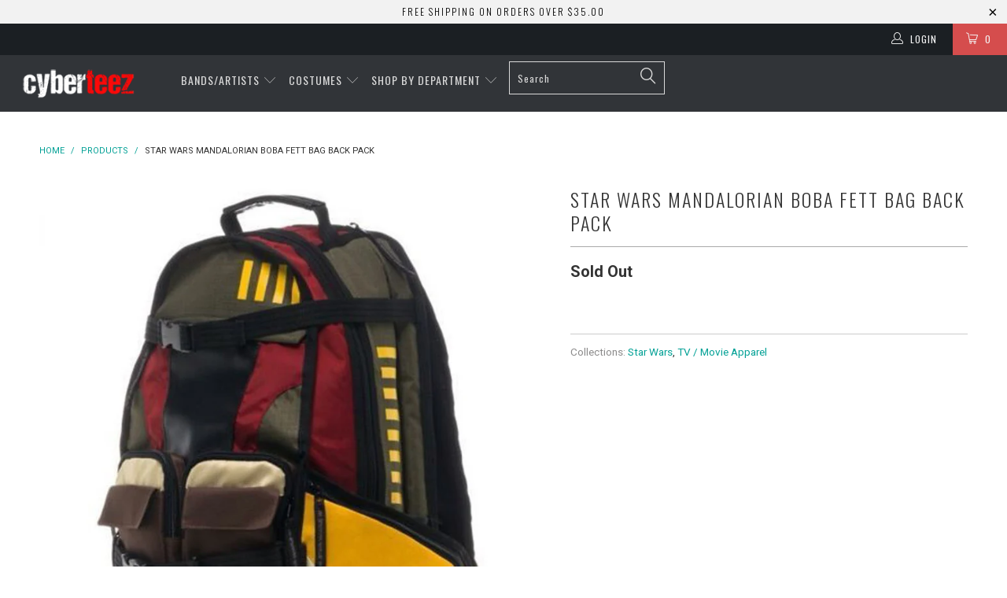

--- FILE ---
content_type: text/html; charset=utf-8
request_url: https://www.cyberteez.com/products/star-wars-mandalorian-boba-fett-bag-back-pack
body_size: 29002
content:


 <!DOCTYPE html> <!--[if lt IE 7 ]> <html class="ie ie6" lang="en"> <![endif]--> <!--[if IE 7 ]> <html class="ie ie7" lang="en"> <![endif]--> <!--[if IE 8 ]> <html class="ie ie8" lang="en"> <![endif]--> <!--[if IE 9 ]> <html class="ie ie9" lang="en"> <![endif]--> <!--[if (gte IE 10)|!(IE)]> <!--> <html lang="en"> <!-- <![endif]--> <head> <meta charset="utf-8"> <meta http-equiv="cleartype" content="on"> <meta name="robots" content="index,follow"> <meta name="google-site-verification" content="hjayoqG-RmgruFXQ4CP_rATS6GNaB2a7hX_-ChwHQFI" /> <!-- Custom Fonts --> <link href="//fonts.googleapis.com/css?family=.|Oswald:light,normal,bold|Oswald:light,normal,bold|Oswald:light,normal,bold|Roboto:light,normal,bold|Roboto:light,normal,bold" rel="stylesheet" type="text/css" /> <!-- Stylesheets for Turbo 1.2.5 --> <link href="//www.cyberteez.com/cdn/shop/t/17/assets/styles.scss.css?v=182402064004941537151666159137" rel="stylesheet" type="text/css" media="all" /> <title>Star Wars Mandalorian Boba Fett Bag Back Pack - Cyberteez</title> <meta name="description" content="Cyberteez specializes in music, pop culture, sexy Halloween costumes, clubwear apparel, concert t-shirts, band t-shirts, music t-shirts, accessories, and more." /> <meta name="author" content="Cyberteez"> <meta property="og:url" content="https://www.cyberteez.com/products/star-wars-mandalorian-boba-fett-bag-back-pack"> <meta property="og:site_name" content="Cyberteez"> <meta property="og:type" content="product"> <meta property="og:title" content="Star Wars Mandalorian Boba Fett Bag Back Pack"> <meta property="og:image" content="http://www.cyberteez.com/cdn/shop/products/M3__32827.1450183978.1280.1280_600x.jpg?v=1608207308"> <meta property="og:image:secure_url" content="https://www.cyberteez.com/cdn/shop/products/M3__32827.1450183978.1280.1280_600x.jpg?v=1608207308"> <meta property="og:price:amount" content="64.95"> <meta property="og:price:currency" content="USD"> <meta property="og:description" content="Cyberteez specializes in music, pop culture, sexy Halloween costumes, clubwear apparel, concert t-shirts, band t-shirts, music t-shirts, accessories, and more."> <meta name="twitter:card" content="summary"> <meta name="twitter:title" content="Star Wars Mandalorian Boba Fett Bag Back Pack"> <meta name="twitter:description" content="Cyberteez specializes in music, pop culture, sexy Halloween costumes, clubwear apparel, concert t-shirts, band t-shirts, music t-shirts, accessories, and more."> <meta name="twitter:image" content="https://www.cyberteez.com/cdn/shop/products/M3__32827.1450183978.1280.1280_medium.jpg?v=1608207308"> <meta name="twitter:image:width" content="240"> <meta name="twitter:image:height" content="240"> <!-- Mobile Specific Metas --> <meta name="HandheldFriendly" content="True"> <meta name="MobileOptimized" content="320"> <meta name="viewport" content="width=device-width,initial-scale=1"> <meta name="theme-color" content="#ffffff"> <link rel="shortcut icon" type="image/x-icon" href="//www.cyberteez.com/cdn/shop/t/17/assets/favicon.png?v=183840770456842231071490158100"> <link rel="canonical" href="https://www.cyberteez.com/products/star-wars-mandalorian-boba-fett-bag-back-pack" /> <script>window.performance && window.performance.mark && window.performance.mark('shopify.content_for_header.start');</script> <meta id="shopify-digital-wallet" name="shopify-digital-wallet" content="/17840197/digital_wallets/dialog"> <meta name="shopify-checkout-api-token" content="0224bdf4d42a9f4097ef959a2e6a46a6"> <meta id="in-context-paypal-metadata" data-shop-id="17840197" data-venmo-supported="true" data-environment="production" data-locale="en_US" data-paypal-v4="true" data-currency="USD"> <link rel="alternate" type="application/json+oembed" href="https://www.cyberteez.com/products/star-wars-mandalorian-boba-fett-bag-back-pack.oembed"> <script async="async" src="/checkouts/internal/preloads.js?locale=en-US"></script> <script id="shopify-features" type="application/json">{"accessToken":"0224bdf4d42a9f4097ef959a2e6a46a6","betas":["rich-media-storefront-analytics"],"domain":"www.cyberteez.com","predictiveSearch":true,"shopId":17840197,"locale":"en"}</script> <script>var Shopify = Shopify || {};
Shopify.shop = "cyberteezz.myshopify.com";
Shopify.locale = "en";
Shopify.currency = {"active":"USD","rate":"1.0"};
Shopify.country = "US";
Shopify.theme = {"name":"Turbo--TH-GB031417","id":176606353,"schema_name":null,"schema_version":null,"theme_store_id":null,"role":"main"};
Shopify.theme.handle = "null";
Shopify.theme.style = {"id":null,"handle":null};
Shopify.cdnHost = "www.cyberteez.com/cdn";
Shopify.routes = Shopify.routes || {};
Shopify.routes.root = "/";</script> <script type="module">!function(o){(o.Shopify=o.Shopify||{}).modules=!0}(window);</script> <script>!function(o){function n(){var o=[];function n(){o.push(Array.prototype.slice.apply(arguments))}return n.q=o,n}var t=o.Shopify=o.Shopify||{};t.loadFeatures=n(),t.autoloadFeatures=n()}(window);</script> <script id="shop-js-analytics" type="application/json">{"pageType":"product"}</script> <script defer="defer" async type="module" src="//www.cyberteez.com/cdn/shopifycloud/shop-js/modules/v2/client.init-shop-cart-sync_BT-GjEfc.en.esm.js"></script> <script defer="defer" async type="module" src="//www.cyberteez.com/cdn/shopifycloud/shop-js/modules/v2/chunk.common_D58fp_Oc.esm.js"></script> <script defer="defer" async type="module" src="//www.cyberteez.com/cdn/shopifycloud/shop-js/modules/v2/chunk.modal_xMitdFEc.esm.js"></script> <script type="module">
  await import("//www.cyberteez.com/cdn/shopifycloud/shop-js/modules/v2/client.init-shop-cart-sync_BT-GjEfc.en.esm.js");
await import("//www.cyberteez.com/cdn/shopifycloud/shop-js/modules/v2/chunk.common_D58fp_Oc.esm.js");
await import("//www.cyberteez.com/cdn/shopifycloud/shop-js/modules/v2/chunk.modal_xMitdFEc.esm.js");

  window.Shopify.SignInWithShop?.initShopCartSync?.({"fedCMEnabled":true,"windoidEnabled":true});</script> <script>(function() {
  var isLoaded = false;
  function asyncLoad() {
    if (isLoaded) return;
    isLoaded = true;
    var urls = ["https:\/\/accessories.w3apps.co\/js\/accessories.js?shop=cyberteezz.myshopify.com"];
    for (var i = 0; i <urls.length; i++) {
      var s = document.createElement('script');
      s.type = 'text/javascript';
      s.async = true;
      s.src = urls[i];
      var x = document.getElementsByTagName('script')[0];
      x.parentNode.insertBefore(s, x);
    }
  };
  if(window.attachEvent) {
    window.attachEvent('onload', asyncLoad);
  } else {
    window.addEventListener('load', asyncLoad, false);
  }
})();</script> <script id="__st">var __st={"a":17840197,"offset":-28800,"reqid":"ae19c81f-56e9-4907-9358-f43b9cf2311d-1769261289","pageurl":"www.cyberteez.com\/products\/star-wars-mandalorian-boba-fett-bag-back-pack","u":"2bf85d97dde3","p":"product","rtyp":"product","rid":8615833809};</script> <script>window.ShopifyPaypalV4VisibilityTracking = true;</script> <script id="captcha-bootstrap">!function(){'use strict';const t='contact',e='account',n='new_comment',o=[[t,t],['blogs',n],['comments',n],[t,'customer']],c=[[e,'customer_login'],[e,'guest_login'],[e,'recover_customer_password'],[e,'create_customer']],r=t=>t.map((([t,e])=>`form[action*='/${t}']:not([data-nocaptcha='true']) input[name='form_type'][value='${e}']`)).join(','),a=t=>()=>t?[...document.querySelectorAll(t)].map((t=>t.form)):[];function s(){const t=[...o],e=r(t);return a(e)}const i='password',u='form_key',d=['recaptcha-v3-token','g-recaptcha-response','h-captcha-response',i],f=()=>{try{return window.sessionStorage}catch{return}},m='__shopify_v',_=t=>t.elements[u];function p(t,e,n=!1){try{const o=window.sessionStorage,c=JSON.parse(o.getItem(e)),{data:r}=function(t){const{data:e,action:n}=t;return t[m]||n?{data:e,action:n}:{data:t,action:n}}(c);for(const[e,n]of Object.entries(r))t.elements[e]&&(t.elements[e].value=n);n&&o.removeItem(e)}catch(o){console.error('form repopulation failed',{error:o})}}const l='form_type',E='cptcha';function T(t){t.dataset[E]=!0}const w=window,h=w.document,L='Shopify',v='ce_forms',y='captcha';let A=!1;((t,e)=>{const n=(g='f06e6c50-85a8-45c8-87d0-21a2b65856fe',I='https://cdn.shopify.com/shopifycloud/storefront-forms-hcaptcha/ce_storefront_forms_captcha_hcaptcha.v1.5.2.iife.js',D={infoText:'Protected by hCaptcha',privacyText:'Privacy',termsText:'Terms'},(t,e,n)=>{const o=w[L][v],c=o.bindForm;if(c)return c(t,g,e,D).then(n);var r;o.q.push([[t,g,e,D],n]),r=I,A||(h.body.append(Object.assign(h.createElement('script'),{id:'captcha-provider',async:!0,src:r})),A=!0)});var g,I,D;w[L]=w[L]||{},w[L][v]=w[L][v]||{},w[L][v].q=[],w[L][y]=w[L][y]||{},w[L][y].protect=function(t,e){n(t,void 0,e),T(t)},Object.freeze(w[L][y]),function(t,e,n,w,h,L){const[v,y,A,g]=function(t,e,n){const i=e?o:[],u=t?c:[],d=[...i,...u],f=r(d),m=r(i),_=r(d.filter((([t,e])=>n.includes(e))));return[a(f),a(m),a(_),s()]}(w,h,L),I=t=>{const e=t.target;return e instanceof HTMLFormElement?e:e&&e.form},D=t=>v().includes(t);t.addEventListener('submit',(t=>{const e=I(t);if(!e)return;const n=D(e)&&!e.dataset.hcaptchaBound&&!e.dataset.recaptchaBound,o=_(e),c=g().includes(e)&&(!o||!o.value);(n||c)&&t.preventDefault(),c&&!n&&(function(t){try{if(!f())return;!function(t){const e=f();if(!e)return;const n=_(t);if(!n)return;const o=n.value;o&&e.removeItem(o)}(t);const e=Array.from(Array(32),(()=>Math.random().toString(36)[2])).join('');!function(t,e){_(t)||t.append(Object.assign(document.createElement('input'),{type:'hidden',name:u})),t.elements[u].value=e}(t,e),function(t,e){const n=f();if(!n)return;const o=[...t.querySelectorAll(`input[type='${i}']`)].map((({name:t})=>t)),c=[...d,...o],r={};for(const[a,s]of new FormData(t).entries())c.includes(a)||(r[a]=s);n.setItem(e,JSON.stringify({[m]:1,action:t.action,data:r}))}(t,e)}catch(e){console.error('failed to persist form',e)}}(e),e.submit())}));const S=(t,e)=>{t&&!t.dataset[E]&&(n(t,e.some((e=>e===t))),T(t))};for(const o of['focusin','change'])t.addEventListener(o,(t=>{const e=I(t);D(e)&&S(e,y())}));const B=e.get('form_key'),M=e.get(l),P=B&&M;t.addEventListener('DOMContentLoaded',(()=>{const t=y();if(P)for(const e of t)e.elements[l].value===M&&p(e,B);[...new Set([...A(),...v().filter((t=>'true'===t.dataset.shopifyCaptcha))])].forEach((e=>S(e,t)))}))}(h,new URLSearchParams(w.location.search),n,t,e,['guest_login'])})(!0,!0)}();</script> <script integrity="sha256-4kQ18oKyAcykRKYeNunJcIwy7WH5gtpwJnB7kiuLZ1E=" data-source-attribution="shopify.loadfeatures" defer="defer" src="//www.cyberteez.com/cdn/shopifycloud/storefront/assets/storefront/load_feature-a0a9edcb.js" crossorigin="anonymous"></script> <script data-source-attribution="shopify.dynamic_checkout.dynamic.init">var Shopify=Shopify||{};Shopify.PaymentButton=Shopify.PaymentButton||{isStorefrontPortableWallets:!0,init:function(){window.Shopify.PaymentButton.init=function(){};var t=document.createElement("script");t.src="https://www.cyberteez.com/cdn/shopifycloud/portable-wallets/latest/portable-wallets.en.js",t.type="module",document.head.appendChild(t)}};</script> <script data-source-attribution="shopify.dynamic_checkout.buyer_consent">
  function portableWalletsHideBuyerConsent(e){var t=document.getElementById("shopify-buyer-consent"),n=document.getElementById("shopify-subscription-policy-button");t&&n&&(t.classList.add("hidden"),t.setAttribute("aria-hidden","true"),n.removeEventListener("click",e))}function portableWalletsShowBuyerConsent(e){var t=document.getElementById("shopify-buyer-consent"),n=document.getElementById("shopify-subscription-policy-button");t&&n&&(t.classList.remove("hidden"),t.removeAttribute("aria-hidden"),n.addEventListener("click",e))}window.Shopify?.PaymentButton&&(window.Shopify.PaymentButton.hideBuyerConsent=portableWalletsHideBuyerConsent,window.Shopify.PaymentButton.showBuyerConsent=portableWalletsShowBuyerConsent);</script> <script data-source-attribution="shopify.dynamic_checkout.cart.bootstrap">document.addEventListener("DOMContentLoaded",(function(){function t(){return document.querySelector("shopify-accelerated-checkout-cart, shopify-accelerated-checkout")}if(t())Shopify.PaymentButton.init();else{new MutationObserver((function(e,n){t()&&(Shopify.PaymentButton.init(),n.disconnect())})).observe(document.body,{childList:!0,subtree:!0})}}));</script> <link id="shopify-accelerated-checkout-styles" rel="stylesheet" media="screen" href="https://www.cyberteez.com/cdn/shopifycloud/portable-wallets/latest/accelerated-checkout-backwards-compat.css" crossorigin="anonymous">
<style id="shopify-accelerated-checkout-cart">
        #shopify-buyer-consent {
  margin-top: 1em;
  display: inline-block;
  width: 100%;
}

#shopify-buyer-consent.hidden {
  display: none;
}

#shopify-subscription-policy-button {
  background: none;
  border: none;
  padding: 0;
  text-decoration: underline;
  font-size: inherit;
  cursor: pointer;
}

#shopify-subscription-policy-button::before {
  box-shadow: none;
}

      </style>

 <script>window.performance && window.performance.mark && window.performance.mark('shopify.content_for_header.end');</script><link href="https://monorail-edge.shopifysvc.com" rel="dns-prefetch">
<script>(function(){if ("sendBeacon" in navigator && "performance" in window) {try {var session_token_from_headers = performance.getEntriesByType('navigation')[0].serverTiming.find(x => x.name == '_s').description;} catch {var session_token_from_headers = undefined;}var session_cookie_matches = document.cookie.match(/_shopify_s=([^;]*)/);var session_token_from_cookie = session_cookie_matches && session_cookie_matches.length === 2 ? session_cookie_matches[1] : "";var session_token = session_token_from_headers || session_token_from_cookie || "";function handle_abandonment_event(e) {var entries = performance.getEntries().filter(function(entry) {return /monorail-edge.shopifysvc.com/.test(entry.name);});if (!window.abandonment_tracked && entries.length === 0) {window.abandonment_tracked = true;var currentMs = Date.now();var navigation_start = performance.timing.navigationStart;var payload = {shop_id: 17840197,url: window.location.href,navigation_start,duration: currentMs - navigation_start,session_token,page_type: "product"};window.navigator.sendBeacon("https://monorail-edge.shopifysvc.com/v1/produce", JSON.stringify({schema_id: "online_store_buyer_site_abandonment/1.1",payload: payload,metadata: {event_created_at_ms: currentMs,event_sent_at_ms: currentMs}}));}}window.addEventListener('pagehide', handle_abandonment_event);}}());</script>
<script id="web-pixels-manager-setup">(function e(e,d,r,n,o){if(void 0===o&&(o={}),!Boolean(null===(a=null===(i=window.Shopify)||void 0===i?void 0:i.analytics)||void 0===a?void 0:a.replayQueue)){var i,a;window.Shopify=window.Shopify||{};var t=window.Shopify;t.analytics=t.analytics||{};var s=t.analytics;s.replayQueue=[],s.publish=function(e,d,r){return s.replayQueue.push([e,d,r]),!0};try{self.performance.mark("wpm:start")}catch(e){}var l=function(){var e={modern:/Edge?\/(1{2}[4-9]|1[2-9]\d|[2-9]\d{2}|\d{4,})\.\d+(\.\d+|)|Firefox\/(1{2}[4-9]|1[2-9]\d|[2-9]\d{2}|\d{4,})\.\d+(\.\d+|)|Chrom(ium|e)\/(9{2}|\d{3,})\.\d+(\.\d+|)|(Maci|X1{2}).+ Version\/(15\.\d+|(1[6-9]|[2-9]\d|\d{3,})\.\d+)([,.]\d+|)( \(\w+\)|)( Mobile\/\w+|) Safari\/|Chrome.+OPR\/(9{2}|\d{3,})\.\d+\.\d+|(CPU[ +]OS|iPhone[ +]OS|CPU[ +]iPhone|CPU IPhone OS|CPU iPad OS)[ +]+(15[._]\d+|(1[6-9]|[2-9]\d|\d{3,})[._]\d+)([._]\d+|)|Android:?[ /-](13[3-9]|1[4-9]\d|[2-9]\d{2}|\d{4,})(\.\d+|)(\.\d+|)|Android.+Firefox\/(13[5-9]|1[4-9]\d|[2-9]\d{2}|\d{4,})\.\d+(\.\d+|)|Android.+Chrom(ium|e)\/(13[3-9]|1[4-9]\d|[2-9]\d{2}|\d{4,})\.\d+(\.\d+|)|SamsungBrowser\/([2-9]\d|\d{3,})\.\d+/,legacy:/Edge?\/(1[6-9]|[2-9]\d|\d{3,})\.\d+(\.\d+|)|Firefox\/(5[4-9]|[6-9]\d|\d{3,})\.\d+(\.\d+|)|Chrom(ium|e)\/(5[1-9]|[6-9]\d|\d{3,})\.\d+(\.\d+|)([\d.]+$|.*Safari\/(?![\d.]+ Edge\/[\d.]+$))|(Maci|X1{2}).+ Version\/(10\.\d+|(1[1-9]|[2-9]\d|\d{3,})\.\d+)([,.]\d+|)( \(\w+\)|)( Mobile\/\w+|) Safari\/|Chrome.+OPR\/(3[89]|[4-9]\d|\d{3,})\.\d+\.\d+|(CPU[ +]OS|iPhone[ +]OS|CPU[ +]iPhone|CPU IPhone OS|CPU iPad OS)[ +]+(10[._]\d+|(1[1-9]|[2-9]\d|\d{3,})[._]\d+)([._]\d+|)|Android:?[ /-](13[3-9]|1[4-9]\d|[2-9]\d{2}|\d{4,})(\.\d+|)(\.\d+|)|Mobile Safari.+OPR\/([89]\d|\d{3,})\.\d+\.\d+|Android.+Firefox\/(13[5-9]|1[4-9]\d|[2-9]\d{2}|\d{4,})\.\d+(\.\d+|)|Android.+Chrom(ium|e)\/(13[3-9]|1[4-9]\d|[2-9]\d{2}|\d{4,})\.\d+(\.\d+|)|Android.+(UC? ?Browser|UCWEB|U3)[ /]?(15\.([5-9]|\d{2,})|(1[6-9]|[2-9]\d|\d{3,})\.\d+)\.\d+|SamsungBrowser\/(5\.\d+|([6-9]|\d{2,})\.\d+)|Android.+MQ{2}Browser\/(14(\.(9|\d{2,})|)|(1[5-9]|[2-9]\d|\d{3,})(\.\d+|))(\.\d+|)|K[Aa][Ii]OS\/(3\.\d+|([4-9]|\d{2,})\.\d+)(\.\d+|)/},d=e.modern,r=e.legacy,n=navigator.userAgent;return n.match(d)?"modern":n.match(r)?"legacy":"unknown"}(),u="modern"===l?"modern":"legacy",c=(null!=n?n:{modern:"",legacy:""})[u],f=function(e){return[e.baseUrl,"/wpm","/b",e.hashVersion,"modern"===e.buildTarget?"m":"l",".js"].join("")}({baseUrl:d,hashVersion:r,buildTarget:u}),m=function(e){var d=e.version,r=e.bundleTarget,n=e.surface,o=e.pageUrl,i=e.monorailEndpoint;return{emit:function(e){var a=e.status,t=e.errorMsg,s=(new Date).getTime(),l=JSON.stringify({metadata:{event_sent_at_ms:s},events:[{schema_id:"web_pixels_manager_load/3.1",payload:{version:d,bundle_target:r,page_url:o,status:a,surface:n,error_msg:t},metadata:{event_created_at_ms:s}}]});if(!i)return console&&console.warn&&console.warn("[Web Pixels Manager] No Monorail endpoint provided, skipping logging."),!1;try{return self.navigator.sendBeacon.bind(self.navigator)(i,l)}catch(e){}var u=new XMLHttpRequest;try{return u.open("POST",i,!0),u.setRequestHeader("Content-Type","text/plain"),u.send(l),!0}catch(e){return console&&console.warn&&console.warn("[Web Pixels Manager] Got an unhandled error while logging to Monorail."),!1}}}}({version:r,bundleTarget:l,surface:e.surface,pageUrl:self.location.href,monorailEndpoint:e.monorailEndpoint});try{o.browserTarget=l,function(e){var d=e.src,r=e.async,n=void 0===r||r,o=e.onload,i=e.onerror,a=e.sri,t=e.scriptDataAttributes,s=void 0===t?{}:t,l=document.createElement("script"),u=document.querySelector("head"),c=document.querySelector("body");if(l.async=n,l.src=d,a&&(l.integrity=a,l.crossOrigin="anonymous"),s)for(var f in s)if(Object.prototype.hasOwnProperty.call(s,f))try{l.dataset[f]=s[f]}catch(e){}if(o&&l.addEventListener("load",o),i&&l.addEventListener("error",i),u)u.appendChild(l);else{if(!c)throw new Error("Did not find a head or body element to append the script");c.appendChild(l)}}({src:f,async:!0,onload:function(){if(!function(){var e,d;return Boolean(null===(d=null===(e=window.Shopify)||void 0===e?void 0:e.analytics)||void 0===d?void 0:d.initialized)}()){var d=window.webPixelsManager.init(e)||void 0;if(d){var r=window.Shopify.analytics;r.replayQueue.forEach((function(e){var r=e[0],n=e[1],o=e[2];d.publishCustomEvent(r,n,o)})),r.replayQueue=[],r.publish=d.publishCustomEvent,r.visitor=d.visitor,r.initialized=!0}}},onerror:function(){return m.emit({status:"failed",errorMsg:"".concat(f," has failed to load")})},sri:function(e){var d=/^sha384-[A-Za-z0-9+/=]+$/;return"string"==typeof e&&d.test(e)}(c)?c:"",scriptDataAttributes:o}),m.emit({status:"loading"})}catch(e){m.emit({status:"failed",errorMsg:(null==e?void 0:e.message)||"Unknown error"})}}})({shopId: 17840197,storefrontBaseUrl: "https://www.cyberteez.com",extensionsBaseUrl: "https://extensions.shopifycdn.com/cdn/shopifycloud/web-pixels-manager",monorailEndpoint: "https://monorail-edge.shopifysvc.com/unstable/produce_batch",surface: "storefront-renderer",enabledBetaFlags: ["2dca8a86"],webPixelsConfigList: [{"id":"152863026","eventPayloadVersion":"v1","runtimeContext":"LAX","scriptVersion":"1","type":"CUSTOM","privacyPurposes":["ANALYTICS"],"name":"Google Analytics tag (migrated)"},{"id":"shopify-app-pixel","configuration":"{}","eventPayloadVersion":"v1","runtimeContext":"STRICT","scriptVersion":"0450","apiClientId":"shopify-pixel","type":"APP","privacyPurposes":["ANALYTICS","MARKETING"]},{"id":"shopify-custom-pixel","eventPayloadVersion":"v1","runtimeContext":"LAX","scriptVersion":"0450","apiClientId":"shopify-pixel","type":"CUSTOM","privacyPurposes":["ANALYTICS","MARKETING"]}],isMerchantRequest: false,initData: {"shop":{"name":"Cyberteez","paymentSettings":{"currencyCode":"USD"},"myshopifyDomain":"cyberteezz.myshopify.com","countryCode":"US","storefrontUrl":"https:\/\/www.cyberteez.com"},"customer":null,"cart":null,"checkout":null,"productVariants":[{"price":{"amount":64.95,"currencyCode":"USD"},"product":{"title":"Star Wars Mandalorian Boba Fett Bag Back Pack","vendor":"Cyberteez","id":"8615833809","untranslatedTitle":"Star Wars Mandalorian Boba Fett Bag Back Pack","url":"\/products\/star-wars-mandalorian-boba-fett-bag-back-pack","type":"Men's Clothing-Bags \u0026 Wallets-Backpacks"},"id":"30602512209","image":{"src":"\/\/www.cyberteez.com\/cdn\/shop\/products\/M3__32827.1450183978.1280.1280.jpg?v=1608207308"},"sku":"123331","title":"One Size \/ Black","untranslatedTitle":"One Size \/ Black"}],"purchasingCompany":null},},"https://www.cyberteez.com/cdn","fcfee988w5aeb613cpc8e4bc33m6693e112",{"modern":"","legacy":""},{"shopId":"17840197","storefrontBaseUrl":"https:\/\/www.cyberteez.com","extensionBaseUrl":"https:\/\/extensions.shopifycdn.com\/cdn\/shopifycloud\/web-pixels-manager","surface":"storefront-renderer","enabledBetaFlags":"[\"2dca8a86\"]","isMerchantRequest":"false","hashVersion":"fcfee988w5aeb613cpc8e4bc33m6693e112","publish":"custom","events":"[[\"page_viewed\",{}],[\"product_viewed\",{\"productVariant\":{\"price\":{\"amount\":64.95,\"currencyCode\":\"USD\"},\"product\":{\"title\":\"Star Wars Mandalorian Boba Fett Bag Back Pack\",\"vendor\":\"Cyberteez\",\"id\":\"8615833809\",\"untranslatedTitle\":\"Star Wars Mandalorian Boba Fett Bag Back Pack\",\"url\":\"\/products\/star-wars-mandalorian-boba-fett-bag-back-pack\",\"type\":\"Men's Clothing-Bags \u0026 Wallets-Backpacks\"},\"id\":\"30602512209\",\"image\":{\"src\":\"\/\/www.cyberteez.com\/cdn\/shop\/products\/M3__32827.1450183978.1280.1280.jpg?v=1608207308\"},\"sku\":\"123331\",\"title\":\"One Size \/ Black\",\"untranslatedTitle\":\"One Size \/ Black\"}}]]"});</script><script>
  window.ShopifyAnalytics = window.ShopifyAnalytics || {};
  window.ShopifyAnalytics.meta = window.ShopifyAnalytics.meta || {};
  window.ShopifyAnalytics.meta.currency = 'USD';
  var meta = {"product":{"id":8615833809,"gid":"gid:\/\/shopify\/Product\/8615833809","vendor":"Cyberteez","type":"Men's Clothing-Bags \u0026 Wallets-Backpacks","handle":"star-wars-mandalorian-boba-fett-bag-back-pack","variants":[{"id":30602512209,"price":6495,"name":"Star Wars Mandalorian Boba Fett Bag Back Pack - One Size \/ Black","public_title":"One Size \/ Black","sku":"123331"}],"remote":false},"page":{"pageType":"product","resourceType":"product","resourceId":8615833809,"requestId":"ae19c81f-56e9-4907-9358-f43b9cf2311d-1769261289"}};
  for (var attr in meta) {
    window.ShopifyAnalytics.meta[attr] = meta[attr];
  }
</script>
<script class="analytics">
  (function () {
    var customDocumentWrite = function(content) {
      var jquery = null;

      if (window.jQuery) {
        jquery = window.jQuery;
      } else if (window.Checkout && window.Checkout.$) {
        jquery = window.Checkout.$;
      }

      if (jquery) {
        jquery('body').append(content);
      }
    };

    var hasLoggedConversion = function(token) {
      if (token) {
        return document.cookie.indexOf('loggedConversion=' + token) !== -1;
      }
      return false;
    }

    var setCookieIfConversion = function(token) {
      if (token) {
        var twoMonthsFromNow = new Date(Date.now());
        twoMonthsFromNow.setMonth(twoMonthsFromNow.getMonth() + 2);

        document.cookie = 'loggedConversion=' + token + '; expires=' + twoMonthsFromNow;
      }
    }

    var trekkie = window.ShopifyAnalytics.lib = window.trekkie = window.trekkie || [];
    if (trekkie.integrations) {
      return;
    }
    trekkie.methods = [
      'identify',
      'page',
      'ready',
      'track',
      'trackForm',
      'trackLink'
    ];
    trekkie.factory = function(method) {
      return function() {
        var args = Array.prototype.slice.call(arguments);
        args.unshift(method);
        trekkie.push(args);
        return trekkie;
      };
    };
    for (var i = 0; i < trekkie.methods.length; i++) {
      var key = trekkie.methods[i];
      trekkie[key] = trekkie.factory(key);
    }
    trekkie.load = function(config) {
      trekkie.config = config || {};
      trekkie.config.initialDocumentCookie = document.cookie;
      var first = document.getElementsByTagName('script')[0];
      var script = document.createElement('script');
      script.type = 'text/javascript';
      script.onerror = function(e) {
        var scriptFallback = document.createElement('script');
        scriptFallback.type = 'text/javascript';
        scriptFallback.onerror = function(error) {
                var Monorail = {
      produce: function produce(monorailDomain, schemaId, payload) {
        var currentMs = new Date().getTime();
        var event = {
          schema_id: schemaId,
          payload: payload,
          metadata: {
            event_created_at_ms: currentMs,
            event_sent_at_ms: currentMs
          }
        };
        return Monorail.sendRequest("https://" + monorailDomain + "/v1/produce", JSON.stringify(event));
      },
      sendRequest: function sendRequest(endpointUrl, payload) {
        // Try the sendBeacon API
        if (window && window.navigator && typeof window.navigator.sendBeacon === 'function' && typeof window.Blob === 'function' && !Monorail.isIos12()) {
          var blobData = new window.Blob([payload], {
            type: 'text/plain'
          });

          if (window.navigator.sendBeacon(endpointUrl, blobData)) {
            return true;
          } // sendBeacon was not successful

        } // XHR beacon

        var xhr = new XMLHttpRequest();

        try {
          xhr.open('POST', endpointUrl);
          xhr.setRequestHeader('Content-Type', 'text/plain');
          xhr.send(payload);
        } catch (e) {
          console.log(e);
        }

        return false;
      },
      isIos12: function isIos12() {
        return window.navigator.userAgent.lastIndexOf('iPhone; CPU iPhone OS 12_') !== -1 || window.navigator.userAgent.lastIndexOf('iPad; CPU OS 12_') !== -1;
      }
    };
    Monorail.produce('monorail-edge.shopifysvc.com',
      'trekkie_storefront_load_errors/1.1',
      {shop_id: 17840197,
      theme_id: 176606353,
      app_name: "storefront",
      context_url: window.location.href,
      source_url: "//www.cyberteez.com/cdn/s/trekkie.storefront.8d95595f799fbf7e1d32231b9a28fd43b70c67d3.min.js"});

        };
        scriptFallback.async = true;
        scriptFallback.src = '//www.cyberteez.com/cdn/s/trekkie.storefront.8d95595f799fbf7e1d32231b9a28fd43b70c67d3.min.js';
        first.parentNode.insertBefore(scriptFallback, first);
      };
      script.async = true;
      script.src = '//www.cyberteez.com/cdn/s/trekkie.storefront.8d95595f799fbf7e1d32231b9a28fd43b70c67d3.min.js';
      first.parentNode.insertBefore(script, first);
    };
    trekkie.load(
      {"Trekkie":{"appName":"storefront","development":false,"defaultAttributes":{"shopId":17840197,"isMerchantRequest":null,"themeId":176606353,"themeCityHash":"15913813134684507152","contentLanguage":"en","currency":"USD","eventMetadataId":"6ce92b89-fd89-486b-95fa-54327c507761"},"isServerSideCookieWritingEnabled":true,"monorailRegion":"shop_domain","enabledBetaFlags":["65f19447"]},"Session Attribution":{},"S2S":{"facebookCapiEnabled":false,"source":"trekkie-storefront-renderer","apiClientId":580111}}
    );

    var loaded = false;
    trekkie.ready(function() {
      if (loaded) return;
      loaded = true;

      window.ShopifyAnalytics.lib = window.trekkie;

      var originalDocumentWrite = document.write;
      document.write = customDocumentWrite;
      try { window.ShopifyAnalytics.merchantGoogleAnalytics.call(this); } catch(error) {};
      document.write = originalDocumentWrite;

      window.ShopifyAnalytics.lib.page(null,{"pageType":"product","resourceType":"product","resourceId":8615833809,"requestId":"ae19c81f-56e9-4907-9358-f43b9cf2311d-1769261289","shopifyEmitted":true});

      var match = window.location.pathname.match(/checkouts\/(.+)\/(thank_you|post_purchase)/)
      var token = match? match[1]: undefined;
      if (!hasLoggedConversion(token)) {
        setCookieIfConversion(token);
        window.ShopifyAnalytics.lib.track("Viewed Product",{"currency":"USD","variantId":30602512209,"productId":8615833809,"productGid":"gid:\/\/shopify\/Product\/8615833809","name":"Star Wars Mandalorian Boba Fett Bag Back Pack - One Size \/ Black","price":"64.95","sku":"123331","brand":"Cyberteez","variant":"One Size \/ Black","category":"Men's Clothing-Bags \u0026 Wallets-Backpacks","nonInteraction":true,"remote":false},undefined,undefined,{"shopifyEmitted":true});
      window.ShopifyAnalytics.lib.track("monorail:\/\/trekkie_storefront_viewed_product\/1.1",{"currency":"USD","variantId":30602512209,"productId":8615833809,"productGid":"gid:\/\/shopify\/Product\/8615833809","name":"Star Wars Mandalorian Boba Fett Bag Back Pack - One Size \/ Black","price":"64.95","sku":"123331","brand":"Cyberteez","variant":"One Size \/ Black","category":"Men's Clothing-Bags \u0026 Wallets-Backpacks","nonInteraction":true,"remote":false,"referer":"https:\/\/www.cyberteez.com\/products\/star-wars-mandalorian-boba-fett-bag-back-pack"});
      }
    });


        var eventsListenerScript = document.createElement('script');
        eventsListenerScript.async = true;
        eventsListenerScript.src = "//www.cyberteez.com/cdn/shopifycloud/storefront/assets/shop_events_listener-3da45d37.js";
        document.getElementsByTagName('head')[0].appendChild(eventsListenerScript);

})();</script>
  <script>
  if (!window.ga || (window.ga && typeof window.ga !== 'function')) {
    window.ga = function ga() {
      (window.ga.q = window.ga.q || []).push(arguments);
      if (window.Shopify && window.Shopify.analytics && typeof window.Shopify.analytics.publish === 'function') {
        window.Shopify.analytics.publish("ga_stub_called", {}, {sendTo: "google_osp_migration"});
      }
      console.error("Shopify's Google Analytics stub called with:", Array.from(arguments), "\nSee https://help.shopify.com/manual/promoting-marketing/pixels/pixel-migration#google for more information.");
    };
    if (window.Shopify && window.Shopify.analytics && typeof window.Shopify.analytics.publish === 'function') {
      window.Shopify.analytics.publish("ga_stub_initialized", {}, {sendTo: "google_osp_migration"});
    }
  }
</script>
<script
  defer
  src="https://www.cyberteez.com/cdn/shopifycloud/perf-kit/shopify-perf-kit-3.0.4.min.js"
  data-application="storefront-renderer"
  data-shop-id="17840197"
  data-render-region="gcp-us-east1"
  data-page-type="product"
  data-theme-instance-id="176606353"
  data-theme-name=""
  data-theme-version=""
  data-monorail-region="shop_domain"
  data-resource-timing-sampling-rate="10"
  data-shs="true"
  data-shs-beacon="true"
  data-shs-export-with-fetch="true"
  data-shs-logs-sample-rate="1"
  data-shs-beacon-endpoint="https://www.cyberteez.com/api/collect"
></script>
</head> <body class="product"> <div id="header"> <div class="promo_banner">
      FREE SHIPPING ON ORDERS OVER $35.00 <div class="promo_banner-close"></div></div> <div class="top_bar clearfix"> <a href="#menu" class="mobile_nav dropdown_link" data-dropdown-rel="menu"> <div> <span></span> <span></span> <span></span> <span></span></div> <span class="menu_title">Menu</span></a> <a href="https://www.cyberteez.com" title="Cyberteez" class="mobile_logo logo"> <img src="//www.cyberteez.com/cdn/shop/t/17/assets/logo.png?v=182126773910454091251489556092" alt="Cyberteez" /></a> <a href="/search" class="icon-search dropdown_link" title="Search" data-dropdown-rel="search"></a> <div class="cart_container"> <a href="/cart" class="icon-cart mini_cart dropdown_link" title="Cart" data-no-instant> <span class="cart_count">0</span></a></div></div> <div class="dropdown_container center" data-dropdown="search"> <div class="dropdown"> <form action="/search" class="header_search_form"> <input type="hidden" name="type" value="product" /> <span class="icon-search search-submit"></span> <input type="text" name="q" placeholder="Search" autocapitalize="off" autocomplete="off" autocorrect="off" class="search-terms" /></form></div></div> <div class="dropdown_container" data-dropdown="menu"> <div class="dropdown"> <ul class="menu" id="mobile_menu"> <li class="sublink"> <a data-no-instant href="#">Bands/Artists <span class="right icon-down-arrow"></span></a> <ul> <li class="sublink"> <a data-no-instant href="#">A <span class="right icon-down-arrow"></span></a> <ul> <li> <a href="/collections/ac-dc-html">AC/DC</a></li> <li> <a href="/collections/alice-cooper-html">Alice Cooper</a></li> <li> <a href="/collections/alice-in-chains-html">Alice in Chains</a></li> <li> <a href="/collections/allman-brothers-band-html">Allman Brothers Band</a></li> <li> <a href="/collections/amon-amarth-html">Amon Amarth</a></li> <li> <a href="/collections/anthrax-html">Anthrax</a></li> <li> <a href="/collections/avenged-sevenfold-html">Avenged Sevenfold</a></li></ul></li> <li class="sublink"> <a data-no-instant href="#">B <span class="right icon-down-arrow"></span></a> <ul> <li> <a href="/collections/bad-brains-html">Bad Brains</a></li> <li> <a href="/collections/bad-religion-html">Bad Religion</a></li> <li> <a href="/collections/band-the-html">Band, The</a></li> <li> <a href="/collections/bathory-html">Bathory</a></li> <li> <a href="/collections/beastie-boys-html">Beastie Boys</a></li> <li> <a href="/collections/beatles-html">Beatles</a></li> <li> <a href="/collections/benatar-pat-html">Benatar, Pat</a></li> <li> <a href="/collections/billy-idol-html">Billy Idol</a></li> <li> <a href="/collections/black-crowes-html">Black Crowes</a></li> <li> <a href="/collections/black-flag-html">Black Flag</a></li> <li> <a href="/collections/black-sabbath-html">Black Sabbath</a></li> <li> <a href="/collections/blues-traveler-html">Blues Traveler</a></li> <li> <a href="/collections/bob-marley-html">Bob Marley</a></li> <li> <a href="/collections/bob-seger-html">Bob Seger</a></li> <li> <a href="/collections/body-count-html">Body Count</a></li> <li> <a href="/collections/bon-jovi-html">Bon Jovi</a></li> <li> <a href="/collections/bone-thugs-n-harmony">Bone Thugs-N-Harmony</a></li> <li> <a href="/collections/boston-html">Boston</a></li> <li> <a href="/collections/brantley-gilbert-html">Brantley Gilbert</a></li> <li> <a href="/collections/bring-me-the-horizon-html">Bring Me The Horizon</a></li> <li> <a href="/collections/bruce-springsteen-html">Bruce Springsteen</a></li> <li> <a href="/collections/bullet-for-my-valentine-html">Bullet For My Valentine</a></li></ul></li> <li class="sublink"> <a data-no-instant href="#">C <span class="right icon-down-arrow"></span></a> <ul> <li> <a href="/collections/capitol-records-html">Capitol Records</a></li> <li> <a href="/collections/the-cars-html">Cars, The</a></li> <li> <a href="/collections/cheap-trick-html">Cheap Trick</a></li> <li> <a href="/collections/cinderella-html">Cinderella</a></li> <li> <a href="/collections/clash-the-html">Clash, The</a></li> <li> <a href="/collections/coldplay-html">Coldplay</a></li> <li> <a href="/collections/cure-html">Cure, The</a></li> <li> <a href="/collections/cypress-hill">Cypress Hill</a></li></ul></li> <li class="sublink"> <a data-no-instant href="#">D <span class="right icon-down-arrow"></span></a> <ul> <li> <a href="/collections/danzig-html">Danzig</a></li> <li> <a href="/collections/david-bowie-html">David Bowie</a></li> <li> <a href="/collections/dead-kennedys-html">Dead Kennedys</a></li> <li> <a href="/collections/deadmau5-html">Deadmau5</a></li> <li> <a href="/collections/def-leppard-html">Def Leppard</a></li> <li> <a href="/collections/deftones-html">Deftones</a></li> <li> <a href="/collections/depeche-mode-html">Depeche Mode</a></li> <li> <a href="/collections/descendents-html">Descendents</a></li> <li> <a href="/collections/devo-html">Devo</a></li> <li> <a href="/collections/digital-underground">Digital Underground</a></li> <li> <a href="/collections/dinosaur-jr-html">Dinosaur Jr</a></li> <li> <a href="/collections/dio-html">Dio</a></li> <li> <a href="/collections/disturbed-html">Disturbed</a></li> <li> <a href="/collections/dokken-html">Dokken</a></li> <li> <a href="/collections/dolly-parton-html">Dolly Parton</a></li> <li> <a href="/collections/doobie-brothers-html">Doobie Brothers</a></li> <li> <a href="/collections/doors-the-html">Doors, The</a></li> <li> <a href="/collections/down-html">Down</a></li></ul></li> <li class="sublink"> <a data-no-instant href="#">E <span class="right icon-down-arrow"></span></a> <ul> <li> <a href="/collections/eagles-html">Eagles</a></li> <li> <a href="/collections/electric-light-orchestra-html">Electric Light Orchestra</a></li> <li> <a href="/collections/eminem-html">Eminem</a></li></ul></li> <li class="sublink"> <a data-no-instant href="#">F <span class="right icon-down-arrow"></span></a> <ul> <li> <a href="/collections/fender-guitars-html">Fender Guitars</a></li> <li> <a href="/collections/five-finger-death-punch-html">Five Finger Death Punch</a></li> <li> <a href="/collections/flogging-molly-html">Flogging Molly</a></li> <li> <a href="/collections/florida-georgia-line-html">Florida Georgia Line</a></li> <li> <a href="/collections/foghat-html">Foghat</a></li> <li> <a href="/collections/foo-fighters-html">Foo Fighters</a></li> <li> <a href="/collections/foreigner-html">Foreigner</a></li></ul></li> <li class="sublink"> <a data-no-instant href="http://">G <span class="right icon-down-arrow"></span></a> <ul> <li> <a href="/collections/genesis-html">Genesis</a></li> <li> <a href="/collections/george-harrison-html">George Harrison</a></li> <li> <a href="/collections/george-michael-html">George Michael</a></li> <li> <a href="/collections/ghost-html">Ghost</a></li> <li> <a href="/collections/grateful-dead-html">Grateful Dead</a></li> <li> <a href="/collections/green-day-html">Green Day</a></li> <li> <a href="/collections/guns-n-roses-html">Guns N' Roses</a></li></ul></li> <li class="sublink"> <a data-no-instant href="http://">H <span class="right icon-down-arrow"></span></a> <ul> <li> <a href="/collections/herb-alpert-html">Herb Alpert</a></li> <li> <a href="/collections/him-html">H.I.M.</a></li></ul></li> <li class="sublink"> <a data-no-instant href="http://">I <span class="right icon-down-arrow"></span></a> <ul> <li> <a href="/collections/iron-maiden-html">Iron Maiden</a></li></ul></li> <li class="sublink"> <a data-no-instant href="http://">J <span class="right icon-down-arrow"></span></a> <ul> <li> <a href="/collections/janes-addiction-html">Jane's Addiction</a></li> <li> <a href="/collections/jeff-beck-html">Jeff Beck</a></li> <li> <a href="/collections/jimi-hendrix-html">Jimi Hendrix</a></li> <li> <a href="/collections/john-mellencamp">John Mellencamp</a></li> <li> <a href="/collections/johnny-cash-html">Johnny Cash</a></li> <li> <a href="/collections/journey-html">Journey</a></li> <li> <a href="/collections/joy-division-html">Joy Division</a></li> <li> <a href="/collections/judas-priest-html">Judas Priest</a></li></ul></li> <li class="sublink"> <a data-no-instant href="http://">K <span class="right icon-down-arrow"></span></a> <ul> <li> <a href="/collections/kacey-musgraves-html">Kacey Musgraves</a></li> <li> <a href="/collections/katy-perry-html">Katy Perry</a></li> <li> <a href="/collections/kiss-html">KISS</a></li> <li> <a href="/collections/korn-html">Korn</a></li></ul></li> <li class="sublink"> <a data-no-instant href="http://">L <span class="right icon-down-arrow"></span></a> <ul> <li> <a href="/collections/la-guns-html">LA Guns</a></li> <li> <a href="/collections/lamb-of-god-html">Lamb Of God</a></li> <li> <a href="/collections/led-zeppelin-html">Led Zeppelin</a></li> <li> <a href="/collections/linkin-park-html">Linkin Park</a></li> <li> <a href="/collections/lynyrd-skynyrd-html">Lynyrd Skynyrd</a></li></ul></li> <li class="sublink"> <a data-no-instant href="http://">M <span class="right icon-down-arrow"></span></a> <ul> <li> <a href="/collections/madonna-html">Madonna</a></li> <li> <a href="/collections/marilyn-manson-html">Marilyn Manson</a></li> <li> <a href="/collections/mastodon-html">Mastodon</a></li> <li> <a href="/collections/megadeth-html">Megadeth</a></li> <li> <a href="/collections/metallica-html">Metallica</a></li> <li> <a href="/collections/minor-threat-html">Minor Threat</a></li> <li> <a href="/collections/misfits-html">Misfits</a></li> <li> <a href="/collections/moody-blues-html">Moody Blues</a></li> <li> <a href="/collections/motley-crue-html">Motley Crue</a></li> <li> <a href="/collections/motorhead-html">Motorhead</a></li> <li> <a href="/collections/muse-html">Muse</a></li></ul></li> <li class="sublink"> <a data-no-instant href="http://">N <span class="right icon-down-arrow"></span></a> <ul> <li> <a href="/collections/new-order-html">New Order</a></li> <li> <a href="/collections/night-ranger-html">Night Ranger</a></li> <li> <a href="/collections/nine-inch-nails-html">Nine Inch Nails</a></li> <li> <a href="/collections/nirvana-html">Nirvana</a></li> <li> <a href="/collections/no-doubt-html">No Doubt</a></li> <li> <a href="/collections/nofx-html">NOFX</a></li> <li> <a href="/collections/nwa-html">N.W.A</a></li></ul></li> <li class="sublink"> <a data-no-instant href="http://">O <span class="right icon-down-arrow"></span></a> <ul> <li> <a href="/collections/ozzy-osbourne-html">Ozzy Osbourne</a></li></ul></li> <li class="sublink"> <a data-no-instant href="http://">P <span class="right icon-down-arrow"></span></a> <ul> <li> <a href="/collections/pantera-html">Pantera</a></li> <li> <a href="/collections/pearl-jam-html">Pearl Jam</a></li> <li> <a href="/collections/pink-floyd-html">Pink Floyd</a></li> <li> <a href="/collections/pixies-the-html">Pixies. The</a></li> <li> <a href="/collections/poison-html">Poison</a></li> <li> <a href="/collections/police-the-html">Police, The</a></li> <li> <a href="/collections/psychedelic-furs-html">Psychedelic Furs</a></li> <li> <a href="/collections/public-enemy">Public Enemy</a></li></ul></li> <li class="sublink"> <a data-no-instant href="http://">Q <span class="right icon-down-arrow"></span></a> <ul> <li> <a href="/collections/queens-of-the-stone-age-html">Queens Of The Stone Age</a></li> <li> <a href="/collections/queensryche-html">Queensryche</a></li> <li> <a href="/collections/quicksand">Quicksand</a></li> <li> <a href="/collections/quiet-riot-html">Quiet Riot</a></li></ul></li> <li class="sublink"> <a data-no-instant href="http://">R <span class="right icon-down-arrow"></span></a> <ul> <li> <a href="/collections/r-e-m">R.E.M.</a></li> <li> <a href="/collections/rage-against-the-machine-html">Rage Against The Machine</a></li> <li> <a href="/collections/rammstein-html">Rammstein</a></li> <li> <a href="/collections/ramones-html">Ramones</a></li> <li> <a href="/collections/ratt">Ratt</a></li> <li> <a href="/collections/red-hot-chili-peppers-html">Red Hot Chili Peppers</a></li> <li> <a href="/collections/reo-speedwagon-html">REO Speedwagon</a></li> <li> <a href="/collections/rolling-stones-html">Rolling Stones</a></li> <li> <a href="/collections/rush-html">Rush</a></li> <li> <a href="/collections/ryan-adams-html">Ryan Adams</a></li></ul></li> <li class="sublink"> <a data-no-instant href="http://">S <span class="right icon-down-arrow"></span></a> <ul> <li> <a href="/collections/sepultura-html">Sepultura</a></li> <li> <a href="/collections/scorpions-html">Scorpions</a></li> <li> <a href="/collections/sex-pistols-html">Sex Pistols</a></li> <li> <a href="/collections/shania-twain-html">Shania Twain</a></li> <li> <a href="/collections/slayer-html">Slayer</a></li> <li> <a href="/collections/slipknot-html">Slipknot</a></li> <li> <a href="/collections/snoop-dogg">Snoop Dogg</a></li> <li> <a href="/collections/steel-panther-html">Steel Panther</a></li> <li> <a href="/collections/steve-miller-band-html">Steve Miller Band</a></li> <li> <a href="/collections/stone-temple-pilots-html">Stone Temple Pilots</a></li> <li> <a href="/collections/styx-html">Styx</a></li> <li> <a href="/collections/sublime-html">Sublime</a></li> <li> <a href="/collections/suicidal-tendencies-html">Suicidal Tendencies</a></li> <li> <a href="/collections/system-of-a-down-html">System Of A Down</a></li></ul></li> <li class="sublink"> <a data-no-instant href="http://">T <span class="right icon-down-arrow"></span></a> <ul> <li> <a href="/collections/t-rex-html"> T Rex</a></li> <li> <a href="/collections/ted-nugent-html">Ted Nugent</a></li> <li> <a href="/collections/tesla-html">Tesla</a></li> <li> <a href="/collections/thin-lizzy-html">Thin Lizzy</a></li> <li> <a href="/collections/tool-html">Tool</a></li> <li> <a href="/collections/tori-amos-html">Tori Amos</a></li> <li> <a href="/collections/steve-miller-band-1-html">Tupac Shakur</a></li> <li> <a href="/collections/twisted-sister-html">Twisted Sister</a></li> <li> <a href="/collections/type-o-negative-html">Type O Negative</a></li></ul></li> <li class="sublink"> <a data-no-instant href="http://">U <span class="right icon-down-arrow"></span></a> <ul> <li> <a href="/collections/u2-html">U2</a></li></ul></li> <li class="sublink"> <a data-no-instant href="http://">V <span class="right icon-down-arrow"></span></a> <ul> <li> <a href="/collections/van-halen-html">Van Halen</a></li> <li> <a href="/collections/velvet-underground-html">Velvet Underground</a></li> <li> <a href="/collections/volbeat-html">Volbeat</a></li></ul></li> <li class="sublink"> <a data-no-instant href="http://">W <span class="right icon-down-arrow"></span></a> <ul> <li> <a href="/collections/waylon-jennings-html">Waylon Jennings</a></li> <li> <a href="/collections/weezer-html">Weezer</a></li> <li> <a href="/collections/white-zombie-html">White Zombie</a></li> <li> <a href="/collections/who-the-html">Who, The</a></li> <li> <a href="/collections/woodstock-festival-html">Woodstock Festival</a></li> <li> <a href="/collections/wu-tang-clan-html">Wu-Tang Clan</a></li></ul></li> <li class="sublink"> <a data-no-instant href="http://">X <span class="right icon-down-arrow"></span></a> <ul></ul></li> <li class="sublink"> <a data-no-instant href="http://">Y <span class="right icon-down-arrow"></span></a> <ul> <li> <a href="/collections/yes-html">Yes</a></li></ul></li> <li class="sublink"> <a data-no-instant href="http://">Z <span class="right icon-down-arrow"></span></a> <ul> <li> <a href="/collections/zz-top-html">ZZ Top</a></li></ul></li></ul></li> <li class="sublink"> <a data-no-instant href="#">Costumes <span class="right icon-down-arrow"></span></a> <ul> <li class="sublink"> <a data-no-instant href="#">COSTUMES BY AGE/GENDER <span class="right icon-down-arrow"></span></a> <ul> <li> <a href="/collections/costumes-men">Costumes Men</a></li> <li> <a href="/collections/costumes-women">Costumes Women</a></li> <li> <a href="/collections/costumes-kids-html">Costumes Kids</a></li> <li> <a href="/collections/costumes-christmas-html">Costumes Christmas</a></li></ul></li> <li class="sublink"> <a data-no-instant href="/collections/costume-accessories">COSTUME ACCESSORIES <span class="right icon-down-arrow"></span></a> <ul> <li> <a href="/collections/belts">Belts & Buckles</a></li> <li> <a href="/collections/capes">Capes</a></li> <li> <a href="/collections/coats-jackets">Coats/Jackets/Shrugs</a></li> <li> <a href="/collections/cuffs-ankle-boot-wrist">Cuffs (Ankle/Boot/Wrist)</a></li> <li> <a href="/collections/gloves">Gloves</a></li> <li> <a href="/collections/leg-wraps">Leggings/Leg Wraps/Stockings</a></li> <li> <a href="/collections/masks">Masks</a></li> <li> <a href="/collections/petticoats-tutus">Petticoats/Tutus</a></li> <li> <a href="/collections/weapons">Weapons</a></li> <li> <a href="/collections/wigs">Wigs</a></li></ul></li> <li class="sublink"> <a data-no-instant href="#">WOMEN'S COSTUME THEMES A-M <span class="right icon-down-arrow"></span></a> <ul> <li> <a href="/collections/costumes-women/angelsandfairies">Angels & Fairies</a></li> <li> <a href="/collections/costumes-women/animals">Animals & Insects</a></li> <li> <a href="/collections/costumes-women/catsandbunnies">Cats & Bunnies</a></li> <li> <a href="/collections/costumes-christmas-html">Christmas</a></li> <li> <a href="/collections/costumes-women/circus">Circus Ringleaders</a></li> <li> <a href="/collections/costumes-women/copsandrobbers">Cops & Robbers</a></li> <li> <a href="/collections/costumes-women/cowgirlsandindians">Cowgirls & Indians</a></li> <li> <a href="/collections/costumes-women/flapper">Flappers</a></li> <li> <a href="/collections/costumes-women/gypsy">Gypsies</a></li> <li> <a href="/collections/costumes-women/maids">Maids</a></li> <li> <a href="/collections/costumes-women/mermaids">Mermaids</a></li> <li> <a href="/collections/costumes-women/military">Military</a></li></ul></li> <li class="sublink"> <a data-no-instant href="#">WOMEN'S COSTUME THEMES N-Z <span class="right icon-down-arrow"></span></a> <ul> <li> <a href="/collections/costumes-women/ninja">Ninjas</a></li> <li> <a href="/collections/costumes-women/nurse">Nurses & Brides</a></li> <li> <a href="/collections/costumes-women/oktoberfest">Oktoberfest</a></li> <li> <a href="/collections/costumes-women/pirates">Pirates & Vikings</a></li> <li> <a href="/collections/costumes-women/plus-size">Plus Sizes</a></li> <li> <a href="/collections/costumes-women/characters">Popular Characters</a></li> <li> <a href="/collections/costumes-women/space">Out Of This World</a></li> <li> <a href="/collections/costumes-women/retro">Retro</a></li> <li> <a href="/collections/costumes-women/schoolgirlsandscouts">School Girls</a></li> <li> <a href="/collections/costumes-women/sports">Sports</a></li> <li> <a href="/collections/costumes-women/witches-and-devils">Witches & Devils</a></li></ul></li></ul></li> <li class="sublink"> <a data-no-instant href="#">Shop By Department <span class="right icon-down-arrow"></span></a> <ul> <li class="sublink"> <a data-no-instant href="/collections/clubwear">CLUBWEAR <span class="right icon-down-arrow"></span></a> <ul> <li> <a href="/collections/bikini-separates">Bikini Separates</a></li> <li> <a href="/collections/bikini-sets">Bikini Sets</a></li> <li> <a href="/collections/bodysuits">Bodysuits</a></li> <li> <a href="/collections/catsuits">Catsuits</a></li> <li> <a href="/collections/chaps">Chaps</a></li> <li> <a href="/collections/chokers">Chokers</a></li> <li> <a href="/collections/coats-jackets">Coats/Jackets/Shrugs</a></li> <li> <a href="/collections/monokinis">Monokinis</a></li> <li> <a href="/collections/rompers">Rompers</a></li> <li> <a href="/collections/shorts">Shorts</a></li> <li> <a href="/collections/skirts">Skirts</a></li> <li> <a href="/collections/skirt-sets">Skirt Sets</a></li> <li> <a href="/collections/tops-1">Tops</a></li></ul></li> <li class="sublink"> <a data-no-instant href="/collections/rave-wear">RAVE WEAR <span class="right icon-down-arrow"></span></a> <ul> <li> <a href="/collections/coats-jackets">Coats/Jackets/Shrugs</a></li> <li> <a href="/collections/costumes-women">Costumes</a></li> <li> <a href="/collections/cuffs-ankle-boot-wrist">Cuffs (Ankle/Boot/Wrist)</a></li> <li> <a href="/collections/gloves">Gloves</a></li> <li> <a href="/collections/legwarmers">Legwarmers</a></li> <li> <a href="/collections/leg-wraps">Leggings/Leg Wraps/Stockings</a></li> <li> <a href="/collections/light-ups">Light Ups</a></li> <li> <a href="/collections/rave-wear-pants">Pants</a></li> <li> <a href="/collections/rompers">Rompers</a></li> <li> <a href="/collections/shorts">Shorts</a></li> <li> <a href="/collections/skirts">Skirts</a></li> <li> <a href="/collections/rave-wear-tops">Tops</a></li></ul></li> <li class="sublink"> <a data-no-instant href="/collections/lingerie">LINGERIE <span class="right icon-down-arrow"></span></a> <ul> <li> <a href="/collections/babydolls">Babydolls</a></li> <li> <a href="/collections/bodystockings">Bodystockings</a></li> <li> <a href="/collections/lingerie-bottoms">Bottoms</a></li> <li> <a href="/collections/bustiers">Bustiers</a></li> <li> <a href="/collections/gowns-robes">Gowns/Robes</a></li> <li> <a href="/collections/lingerie-dresses">Dresses</a></li> <li> <a href="/collections/lingerie-rompers">Rompers</a></li> <li> <a href="/collections/lingerie-shorts">Shorts</a></li> <li> <a href="/collections/teddies">Teddies</a></li> <li> <a href="/collections/lingerie-tops">Tops</a></li> <li> <a href="/collections/wrap-skirts">Wrap Skirts</a></li></ul></li> <li class="sublink"> <a data-no-instant href="#">SWIMWEAR <span class="right icon-down-arrow"></span></a> <ul> <li> <a href="/collections/swimwear-mens">Men's Swimwear</a></li> <li> <a href="/collections/swimwear-womens">Women's Swimwear</a></li></ul></li> <li class="sublink"> <a data-no-instant href="#">THEME APPAREL <span class="right icon-down-arrow"></span></a> <ul> <li> <a href="/collections/patriotic-apparel">Patriotic USA Apparel</a></li> <li> <a href="/collections/the-mountain">The Mountain Apparel</a></li> <li> <a href="/collections/tv-movies">TV / Movie Apparel</a></li> <li> <a href="/collections/nfl-html">Sports Team Apparel</a></li> <li> <a href="/collections/biker-gear-apparel">Biker Gear & Apparel</a></li> <li> <a href="/collections/tactical-military-apparel">Tactical Gear & Apparel</a></li> <li> <a href="/collections/homegoods">Homegoods</a></li></ul></li></ul></li> <li data-no-instant> <a href="/account/login" id="customer_login_link">Login</a></li></ul></div></div></div> <div class=""> <div class="header "> <div class="promo_banner">
        FREE SHIPPING ON ORDERS OVER $35.00 <div class="promo_banner-close"></div></div> <div class="top_bar clearfix"> <ul class="menu left"></ul> <div class="cart_container"> <a href="/cart" class="icon-cart mini_cart dropdown_link" data-no-instant> <span class="cart_count">0</span></a> <div class="cart_content animated fadeIn"> <div class="js-empty-cart__message "> <p class="empty_cart">Your Cart is Empty</p></div> <form action="/checkout" method="post" data-money-format="${{amount}}" data-shop-currency="USD" data-shop-name="Cyberteez" class="js-cart_content__form hidden"> <a class="cart_content__continue-shopping secondary_button">
                Continue Shopping</a> <ul class="cart_items js-cart_items clearfix"></ul> <hr /> <ul> <li class="cart_subtotal js-cart_subtotal"> <span class="right">$0.00</span> <span>Subtotal</span></li> <li> <input type="submit" class="action_button" value="Checkout" /></li></ul></form></div></div> <ul class="menu right"> <li> <a href="/account" class="icon-user" title="My Account "> <span>Login</span></a></li></ul></div> <div class="main_nav_wrapper"> <div class="main_nav clearfix"> <div class="logo left"> <a href="https://www.cyberteez.com" title="Cyberteez"> <img src="//www.cyberteez.com/cdn/shop/t/17/assets/logo.png?v=182126773910454091251489556092" class="primary_logo" alt="Cyberteez" /></a></div> <div class="nav"> <ul class="menu align_left"> <li> <a href="#" class=" dropdown_link" data-dropdown-rel="bands-artists">Bands/Artists <span class="icon-down-arrow"></span></a></li> <li> <a href="#" class=" dropdown_link" data-dropdown-rel="costumes">Costumes <span class="icon-down-arrow"></span></a></li> <li> <a href="#" class=" dropdown_link" data-dropdown-rel="shop-by-department">Shop By Department <span class="icon-down-arrow"></span></a></li> <li class="search_container"> <form action="/search" class="search_form"> <input type="hidden" name="type" value="product" /> <span class="icon-search search-submit"></span> <input type="text" name="q" placeholder="Search" value="" autocapitalize="off" autocomplete="off" autocorrect="off" /></form></li> <li class="search_link"> <a href="/search" class="icon-search dropdown_link" title="Search" data-dropdown-rel="search"></a></li></ul></div> <div class="dropdown_container center" data-dropdown="search"> <div class="dropdown"> <form action="/search" class="header_search_form"> <input type="hidden" name="type" value="product" /> <span class="icon-search search-submit"></span> <input type="text" name="q" placeholder="Search" autocapitalize="off" autocomplete="off" autocorrect="off" class="search-terms" /></form></div></div> <div class="bands-artists dropdown_container" data-dropdown="bands-artists"> <div class="dropdown menu"> <div class="dropdown_content "> <div class="dropdown_links clearfix"> <ul id="bytheletter-nav"> <li> <a href="#" data-letter="a"> <span>A</span></a></li> <li> <a href="#" data-letter="b"> <span>B</span></a></li> <li> <a href="#" data-letter="c"> <span>C</span></a></li> <li> <a href="#" data-letter="d"> <span>D</span></a></li> <li> <a href="#" data-letter="e"> <span>E</span></a></li> <li> <a href="#" data-letter="f"> <span>F</span></a></li> <li> <a href="#" data-letter="g"> <span>G</span></a></li> <li> <a href="#" data-letter="h"> <span>H</span></a></li> <li> <a href="#" data-letter="i"> <span>I</span></a></li> <li> <a href="#" data-letter="j"> <span>J</span></a></li> <li> <a href="#" data-letter="k"> <span>K</span></a></li> <li> <a href="#" data-letter="l"> <span>L</span></a></li> <li> <a href="#" data-letter="m"> <span>M</span></a></li> <li> <a href="#" data-letter="n"> <span>N</span></a></li> <li> <a href="#" data-letter="o"> <span>O</span></a></li> <li> <a href="#" data-letter="p"> <span>P</span></a></li> <li> <a href="#" data-letter="q"> <span>Q</span></a></li> <li> <a href="#" data-letter="r"> <span>R</span></a></li> <li> <a href="#" data-letter="s"> <span>S</span></a></li> <li> <a href="#" data-letter="t"> <span>T</span></a></li> <li> <a href="#" data-letter="u"> <span>U</span></a></li> <li> <a href="#" data-letter="v"> <span>V</span></a></li> <li> <a href="#" data-letter="w"> <span>W</span></a></li> <li> <a href="#" data-letter="x"> <span>X</span></a></li> <li> <a href="#" data-letter="y"> <span>Y</span></a></li> <li> <a href="#" data-letter="z"> <span>Z</span></a></li></ul> <ul class="bytheletter-menu"> <li class="letter-a letter-sub-menu"> <div class="dropdown_column"> <div class="mainalphabet"> <span class="browseby">BANDS/ARTISTS</span> <span class="titlee">A</span></div></div> <div class="not_dropdown_column"> <ul> <li> <a class="sub-link" href="/collections/ac-dc-html">AC/DC</a></li> <li> <a class="sub-link" href="/collections/alice-cooper-html">Alice Cooper</a></li> <li> <a class="sub-link" href="/collections/alice-in-chains-html">Alice in Chains</a></li> <li> <a class="sub-link" href="/collections/allman-brothers-band-html">Allman Brothers Band</a></li> <li> <a class="sub-link" href="/collections/amon-amarth-html">Amon Amarth</a></li> <li> <a class="sub-link" href="/collections/anthrax-html">Anthrax</a></li> <li> <a class="sub-link" href="/collections/avenged-sevenfold-html">Avenged Sevenfold</a></li></ul></div></li> <li class="letter-b letter-sub-menu"> <div class="dropdown_column"> <div class="mainalphabet"> <span class="browseby">BANDS/ARTISTS</span> <span class="titlee">B</span></div></div> <div class="not_dropdown_column"> <ul> <li> <a class="sub-link" href="/collections/bad-brains-html">Bad Brains</a></li> <li> <a class="sub-link" href="/collections/bad-religion-html">Bad Religion</a></li> <li> <a class="sub-link" href="/collections/band-the-html">Band, The</a></li> <li> <a class="sub-link" href="/collections/bathory-html">Bathory</a></li> <li> <a class="sub-link" href="/collections/beastie-boys-html">Beastie Boys</a></li> <li> <a class="sub-link" href="/collections/beatles-html">Beatles</a></li> <li> <a class="sub-link" href="/collections/benatar-pat-html">Benatar, Pat</a></li> <li> <a class="sub-link" href="/collections/billy-idol-html">Billy Idol</a></li> <li> <a class="sub-link" href="/collections/black-crowes-html">Black Crowes</a></li> <li> <a class="sub-link" href="/collections/black-flag-html">Black Flag</a></li> <li> <a class="sub-link" href="/collections/black-sabbath-html">Black Sabbath</a></li> <li> <a class="sub-link" href="/collections/blues-traveler-html">Blues Traveler</a></li> <li> <a class="sub-link" href="/collections/bob-marley-html">Bob Marley</a></li> <li> <a class="sub-link" href="/collections/bob-seger-html">Bob Seger</a></li> <li> <a class="sub-link" href="/collections/body-count-html">Body Count</a></li> <li> <a class="sub-link" href="/collections/bon-jovi-html">Bon Jovi</a></li> <li> <a class="sub-link" href="/collections/bone-thugs-n-harmony">Bone Thugs-N-Harmony</a></li> <li> <a class="sub-link" href="/collections/boston-html">Boston</a></li> <li> <a class="sub-link" href="/collections/brantley-gilbert-html">Brantley Gilbert</a></li> <li> <a class="sub-link" href="/collections/bring-me-the-horizon-html">Bring Me The Horizon</a></li> <li> <a class="sub-link" href="/collections/bruce-springsteen-html">Bruce Springsteen</a></li> <li> <a class="sub-link" href="/collections/bullet-for-my-valentine-html">Bullet For My Valentine</a></li></ul></div></li> <li class="letter-c letter-sub-menu"> <div class="dropdown_column"> <div class="mainalphabet"> <span class="browseby">BANDS/ARTISTS</span> <span class="titlee">C</span></div></div> <div class="not_dropdown_column"> <ul> <li> <a class="sub-link" href="/collections/capitol-records-html">Capitol Records</a></li> <li> <a class="sub-link" href="/collections/the-cars-html">Cars, The</a></li> <li> <a class="sub-link" href="/collections/cheap-trick-html">Cheap Trick</a></li> <li> <a class="sub-link" href="/collections/cinderella-html">Cinderella</a></li> <li> <a class="sub-link" href="/collections/clash-the-html">Clash, The</a></li> <li> <a class="sub-link" href="/collections/coldplay-html">Coldplay</a></li> <li> <a class="sub-link" href="/collections/cure-html">Cure, The</a></li> <li> <a class="sub-link" href="/collections/cypress-hill">Cypress Hill</a></li></ul></div></li> <li class="letter-d letter-sub-menu"> <div class="dropdown_column"> <div class="mainalphabet"> <span class="browseby">BANDS/ARTISTS</span> <span class="titlee">D</span></div></div> <div class="not_dropdown_column"> <ul> <li> <a class="sub-link" href="/collections/danzig-html">Danzig</a></li> <li> <a class="sub-link" href="/collections/david-bowie-html">David Bowie</a></li> <li> <a class="sub-link" href="/collections/dead-kennedys-html">Dead Kennedys</a></li> <li> <a class="sub-link" href="/collections/deadmau5-html">Deadmau5</a></li> <li> <a class="sub-link" href="/collections/def-leppard-html">Def Leppard</a></li> <li> <a class="sub-link" href="/collections/deftones-html">Deftones</a></li> <li> <a class="sub-link" href="/collections/depeche-mode-html">Depeche Mode</a></li> <li> <a class="sub-link" href="/collections/descendents-html">Descendents</a></li> <li> <a class="sub-link" href="/collections/devo-html">Devo</a></li> <li> <a class="sub-link" href="/collections/digital-underground">Digital Underground</a></li> <li> <a class="sub-link" href="/collections/dinosaur-jr-html">Dinosaur Jr</a></li> <li> <a class="sub-link" href="/collections/dio-html">Dio</a></li> <li> <a class="sub-link" href="/collections/disturbed-html">Disturbed</a></li> <li> <a class="sub-link" href="/collections/dokken-html">Dokken</a></li> <li> <a class="sub-link" href="/collections/dolly-parton-html">Dolly Parton</a></li> <li> <a class="sub-link" href="/collections/doobie-brothers-html">Doobie Brothers</a></li> <li> <a class="sub-link" href="/collections/doors-the-html">Doors, The</a></li> <li> <a class="sub-link" href="/collections/down-html">Down</a></li></ul></div></li> <li class="letter-e letter-sub-menu"> <div class="dropdown_column"> <div class="mainalphabet"> <span class="browseby">BANDS/ARTISTS</span> <span class="titlee">E</span></div></div> <div class="not_dropdown_column"> <ul> <li> <a class="sub-link" href="/collections/eagles-html">Eagles</a></li> <li> <a class="sub-link" href="/collections/electric-light-orchestra-html">Electric Light Orchestra</a></li> <li> <a class="sub-link" href="/collections/eminem-html">Eminem</a></li></ul></div></li> <li class="letter-f letter-sub-menu"> <div class="dropdown_column"> <div class="mainalphabet"> <span class="browseby">BANDS/ARTISTS</span> <span class="titlee">F</span></div></div> <div class="not_dropdown_column"> <ul> <li> <a class="sub-link" href="/collections/fender-guitars-html">Fender Guitars</a></li> <li> <a class="sub-link" href="/collections/five-finger-death-punch-html">Five Finger Death Punch</a></li> <li> <a class="sub-link" href="/collections/flogging-molly-html">Flogging Molly</a></li> <li> <a class="sub-link" href="/collections/florida-georgia-line-html">Florida Georgia Line</a></li> <li> <a class="sub-link" href="/collections/foghat-html">Foghat</a></li> <li> <a class="sub-link" href="/collections/foo-fighters-html">Foo Fighters</a></li> <li> <a class="sub-link" href="/collections/foreigner-html">Foreigner</a></li></ul></div></li> <li class="letter-g letter-sub-menu"> <div class="dropdown_column"> <div class="mainalphabet"> <span class="browseby">BANDS/ARTISTS</span> <span class="titlee">G</span></div></div> <div class="not_dropdown_column"> <ul> <li> <a class="sub-link" href="/collections/genesis-html">Genesis</a></li> <li> <a class="sub-link" href="/collections/george-harrison-html">George Harrison</a></li> <li> <a class="sub-link" href="/collections/george-michael-html">George Michael</a></li> <li> <a class="sub-link" href="/collections/ghost-html">Ghost</a></li> <li> <a class="sub-link" href="/collections/grateful-dead-html">Grateful Dead</a></li> <li> <a class="sub-link" href="/collections/green-day-html">Green Day</a></li> <li> <a class="sub-link" href="/collections/guns-n-roses-html">Guns N' Roses</a></li></ul></div></li> <li class="letter-h letter-sub-menu"> <div class="dropdown_column"> <div class="mainalphabet"> <span class="browseby">BANDS/ARTISTS</span> <span class="titlee">H</span></div></div> <div class="not_dropdown_column"> <ul> <li> <a class="sub-link" href="/collections/herb-alpert-html">Herb Alpert</a></li> <li> <a class="sub-link" href="/collections/him-html">H.I.M.</a></li></ul></div></li> <li class="letter-i letter-sub-menu"> <div class="dropdown_column"> <div class="mainalphabet"> <span class="browseby">BANDS/ARTISTS</span> <span class="titlee">I</span></div></div> <div class="not_dropdown_column"> <ul> <li> <a class="sub-link" href="/collections/iron-maiden-html">Iron Maiden</a></li></ul></div></li> <li class="letter-j letter-sub-menu"> <div class="dropdown_column"> <div class="mainalphabet"> <span class="browseby">BANDS/ARTISTS</span> <span class="titlee">J</span></div></div> <div class="not_dropdown_column"> <ul> <li> <a class="sub-link" href="/collections/janes-addiction-html">Jane's Addiction</a></li> <li> <a class="sub-link" href="/collections/jeff-beck-html">Jeff Beck</a></li> <li> <a class="sub-link" href="/collections/jimi-hendrix-html">Jimi Hendrix</a></li> <li> <a class="sub-link" href="/collections/john-mellencamp">John Mellencamp</a></li> <li> <a class="sub-link" href="/collections/johnny-cash-html">Johnny Cash</a></li> <li> <a class="sub-link" href="/collections/journey-html">Journey</a></li> <li> <a class="sub-link" href="/collections/joy-division-html">Joy Division</a></li> <li> <a class="sub-link" href="/collections/judas-priest-html">Judas Priest</a></li></ul></div></li> <li class="letter-k letter-sub-menu"> <div class="dropdown_column"> <div class="mainalphabet"> <span class="browseby">BANDS/ARTISTS</span> <span class="titlee">K</span></div></div> <div class="not_dropdown_column"> <ul> <li> <a class="sub-link" href="/collections/kacey-musgraves-html">Kacey Musgraves</a></li> <li> <a class="sub-link" href="/collections/katy-perry-html">Katy Perry</a></li> <li> <a class="sub-link" href="/collections/kiss-html">KISS</a></li> <li> <a class="sub-link" href="/collections/korn-html">Korn</a></li></ul></div></li> <li class="letter-l letter-sub-menu"> <div class="dropdown_column"> <div class="mainalphabet"> <span class="browseby">BANDS/ARTISTS</span> <span class="titlee">L</span></div></div> <div class="not_dropdown_column"> <ul> <li> <a class="sub-link" href="/collections/la-guns-html">LA Guns</a></li> <li> <a class="sub-link" href="/collections/lamb-of-god-html">Lamb Of God</a></li> <li> <a class="sub-link" href="/collections/led-zeppelin-html">Led Zeppelin</a></li> <li> <a class="sub-link" href="/collections/linkin-park-html">Linkin Park</a></li> <li> <a class="sub-link" href="/collections/lynyrd-skynyrd-html">Lynyrd Skynyrd</a></li></ul></div></li> <li class="letter-m letter-sub-menu"> <div class="dropdown_column"> <div class="mainalphabet"> <span class="browseby">BANDS/ARTISTS</span> <span class="titlee">M</span></div></div> <div class="not_dropdown_column"> <ul> <li> <a class="sub-link" href="/collections/madonna-html">Madonna</a></li> <li> <a class="sub-link" href="/collections/marilyn-manson-html">Marilyn Manson</a></li> <li> <a class="sub-link" href="/collections/mastodon-html">Mastodon</a></li> <li> <a class="sub-link" href="/collections/megadeth-html">Megadeth</a></li> <li> <a class="sub-link" href="/collections/metallica-html">Metallica</a></li> <li> <a class="sub-link" href="/collections/minor-threat-html">Minor Threat</a></li> <li> <a class="sub-link" href="/collections/misfits-html">Misfits</a></li> <li> <a class="sub-link" href="/collections/moody-blues-html">Moody Blues</a></li> <li> <a class="sub-link" href="/collections/motley-crue-html">Motley Crue</a></li> <li> <a class="sub-link" href="/collections/motorhead-html">Motorhead</a></li> <li> <a class="sub-link" href="/collections/muse-html">Muse</a></li></ul></div></li> <li class="letter-n letter-sub-menu"> <div class="dropdown_column"> <div class="mainalphabet"> <span class="browseby">BANDS/ARTISTS</span> <span class="titlee">N</span></div></div> <div class="not_dropdown_column"> <ul> <li> <a class="sub-link" href="/collections/new-order-html">New Order</a></li> <li> <a class="sub-link" href="/collections/night-ranger-html">Night Ranger</a></li> <li> <a class="sub-link" href="/collections/nine-inch-nails-html">Nine Inch Nails</a></li> <li> <a class="sub-link" href="/collections/nirvana-html">Nirvana</a></li> <li> <a class="sub-link" href="/collections/no-doubt-html">No Doubt</a></li> <li> <a class="sub-link" href="/collections/nofx-html">NOFX</a></li> <li> <a class="sub-link" href="/collections/nwa-html">N.W.A</a></li></ul></div></li> <li class="letter-o letter-sub-menu"> <div class="dropdown_column"> <div class="mainalphabet"> <span class="browseby">BANDS/ARTISTS</span> <span class="titlee">O</span></div></div> <div class="not_dropdown_column"> <ul> <li> <a class="sub-link" href="/collections/ozzy-osbourne-html">Ozzy Osbourne</a></li></ul></div></li> <li class="letter-p letter-sub-menu"> <div class="dropdown_column"> <div class="mainalphabet"> <span class="browseby">BANDS/ARTISTS</span> <span class="titlee">P</span></div></div> <div class="not_dropdown_column"> <ul> <li> <a class="sub-link" href="/collections/pantera-html">Pantera</a></li> <li> <a class="sub-link" href="/collections/pearl-jam-html">Pearl Jam</a></li> <li> <a class="sub-link" href="/collections/pink-floyd-html">Pink Floyd</a></li> <li> <a class="sub-link" href="/collections/pixies-the-html">Pixies. The</a></li> <li> <a class="sub-link" href="/collections/poison-html">Poison</a></li> <li> <a class="sub-link" href="/collections/police-the-html">Police, The</a></li> <li> <a class="sub-link" href="/collections/psychedelic-furs-html">Psychedelic Furs</a></li> <li> <a class="sub-link" href="/collections/public-enemy">Public Enemy</a></li></ul></div></li> <li class="letter-q letter-sub-menu"> <div class="dropdown_column"> <div class="mainalphabet"> <span class="browseby">BANDS/ARTISTS</span> <span class="titlee">Q</span></div></div> <div class="not_dropdown_column"> <ul> <li> <a class="sub-link" href="/collections/queens-of-the-stone-age-html">Queens Of The Stone Age</a></li> <li> <a class="sub-link" href="/collections/queensryche-html">Queensryche</a></li> <li> <a class="sub-link" href="/collections/quicksand">Quicksand</a></li> <li> <a class="sub-link" href="/collections/quiet-riot-html">Quiet Riot</a></li></ul></div></li> <li class="letter-r letter-sub-menu"> <div class="dropdown_column"> <div class="mainalphabet"> <span class="browseby">BANDS/ARTISTS</span> <span class="titlee">R</span></div></div> <div class="not_dropdown_column"> <ul> <li> <a class="sub-link" href="/collections/r-e-m">R.E.M.</a></li> <li> <a class="sub-link" href="/collections/rage-against-the-machine-html">Rage Against The Machine</a></li> <li> <a class="sub-link" href="/collections/rammstein-html">Rammstein</a></li> <li> <a class="sub-link" href="/collections/ramones-html">Ramones</a></li> <li> <a class="sub-link" href="/collections/ratt">Ratt</a></li> <li> <a class="sub-link" href="/collections/red-hot-chili-peppers-html">Red Hot Chili Peppers</a></li> <li> <a class="sub-link" href="/collections/reo-speedwagon-html">REO Speedwagon</a></li> <li> <a class="sub-link" href="/collections/rolling-stones-html">Rolling Stones</a></li> <li> <a class="sub-link" href="/collections/rush-html">Rush</a></li> <li> <a class="sub-link" href="/collections/ryan-adams-html">Ryan Adams</a></li></ul></div></li> <li class="letter-s letter-sub-menu"> <div class="dropdown_column"> <div class="mainalphabet"> <span class="browseby">BANDS/ARTISTS</span> <span class="titlee">S</span></div></div> <div class="not_dropdown_column"> <ul> <li> <a class="sub-link" href="/collections/sepultura-html">Sepultura</a></li> <li> <a class="sub-link" href="/collections/scorpions-html">Scorpions</a></li> <li> <a class="sub-link" href="/collections/sex-pistols-html">Sex Pistols</a></li> <li> <a class="sub-link" href="/collections/shania-twain-html">Shania Twain</a></li> <li> <a class="sub-link" href="/collections/slayer-html">Slayer</a></li> <li> <a class="sub-link" href="/collections/slipknot-html">Slipknot</a></li> <li> <a class="sub-link" href="/collections/snoop-dogg">Snoop Dogg</a></li> <li> <a class="sub-link" href="/collections/steel-panther-html">Steel Panther</a></li> <li> <a class="sub-link" href="/collections/steve-miller-band-html">Steve Miller Band</a></li> <li> <a class="sub-link" href="/collections/stone-temple-pilots-html">Stone Temple Pilots</a></li> <li> <a class="sub-link" href="/collections/styx-html">Styx</a></li> <li> <a class="sub-link" href="/collections/sublime-html">Sublime</a></li> <li> <a class="sub-link" href="/collections/suicidal-tendencies-html">Suicidal Tendencies</a></li> <li> <a class="sub-link" href="/collections/system-of-a-down-html">System Of A Down</a></li></ul></div></li> <li class="letter-t letter-sub-menu"> <div class="dropdown_column"> <div class="mainalphabet"> <span class="browseby">BANDS/ARTISTS</span> <span class="titlee">T</span></div></div> <div class="not_dropdown_column"> <ul> <li> <a class="sub-link" href="/collections/t-rex-html"> T Rex</a></li> <li> <a class="sub-link" href="/collections/ted-nugent-html">Ted Nugent</a></li> <li> <a class="sub-link" href="/collections/tesla-html">Tesla</a></li> <li> <a class="sub-link" href="/collections/thin-lizzy-html">Thin Lizzy</a></li> <li> <a class="sub-link" href="/collections/tool-html">Tool</a></li> <li> <a class="sub-link" href="/collections/tori-amos-html">Tori Amos</a></li> <li> <a class="sub-link" href="/collections/steve-miller-band-1-html">Tupac Shakur</a></li> <li> <a class="sub-link" href="/collections/twisted-sister-html">Twisted Sister</a></li> <li> <a class="sub-link" href="/collections/type-o-negative-html">Type O Negative</a></li></ul></div></li> <li class="letter-u letter-sub-menu"> <div class="dropdown_column"> <div class="mainalphabet"> <span class="browseby">BANDS/ARTISTS</span> <span class="titlee">U</span></div></div> <div class="not_dropdown_column"> <ul> <li> <a class="sub-link" href="/collections/u2-html">U2</a></li></ul></div></li> <li class="letter-v letter-sub-menu"> <div class="dropdown_column"> <div class="mainalphabet"> <span class="browseby">BANDS/ARTISTS</span> <span class="titlee">V</span></div></div> <div class="not_dropdown_column"> <ul> <li> <a class="sub-link" href="/collections/van-halen-html">Van Halen</a></li> <li> <a class="sub-link" href="/collections/velvet-underground-html">Velvet Underground</a></li> <li> <a class="sub-link" href="/collections/volbeat-html">Volbeat</a></li></ul></div></li> <li class="letter-w letter-sub-menu"> <div class="dropdown_column"> <div class="mainalphabet"> <span class="browseby">BANDS/ARTISTS</span> <span class="titlee">W</span></div></div> <div class="not_dropdown_column"> <ul> <li> <a class="sub-link" href="/collections/waylon-jennings-html">Waylon Jennings</a></li> <li> <a class="sub-link" href="/collections/weezer-html">Weezer</a></li> <li> <a class="sub-link" href="/collections/white-zombie-html">White Zombie</a></li> <li> <a class="sub-link" href="/collections/who-the-html">Who, The</a></li> <li> <a class="sub-link" href="/collections/woodstock-festival-html">Woodstock Festival</a></li> <li> <a class="sub-link" href="/collections/wu-tang-clan-html">Wu-Tang Clan</a></li></ul></div></li> <li class="letter-x letter-sub-menu"> <div class="dropdown_column"> <div class="mainalphabet"> <span class="browseby">BANDS/ARTISTS</span> <span class="titlee">X</span></div></div> <div class="not_dropdown_column"> <ul></ul></div></li> <li class="letter-y letter-sub-menu"> <div class="dropdown_column"> <div class="mainalphabet"> <span class="browseby">BANDS/ARTISTS</span> <span class="titlee">Y</span></div></div> <div class="not_dropdown_column"> <ul> <li> <a class="sub-link" href="/collections/yes-html">Yes</a></li></ul></div></li> <li class="letter-z letter-sub-menu"> <div class="dropdown_column"> <div class="mainalphabet"> <span class="browseby">BANDS/ARTISTS</span> <span class="titlee">Z</span></div></div> <div class="not_dropdown_column"> <ul> <li> <a class="sub-link" href="/collections/zz-top-html">ZZ Top</a></li></ul></div></li></ul></div></div></div></div> <div class="dropdown_container" data-dropdown="costumes"> <div class="dropdown menu"> <div class="dropdown_content "> <div class="dropdown_column"> <ul class="dropdown_title"> <li> <a href="#">COSTUMES BY AGE/GENDER</a></li></ul> <ul> <li> <a href="/collections/costumes-men">Costumes Men</a></li> <li> <a href="/collections/costumes-women">Costumes Women</a></li> <li> <a href="/collections/costumes-kids-html">Costumes Kids</a></li> <li> <a href="/collections/costumes-christmas-html">Costumes Christmas</a></li></ul></div> <div class="dropdown_column"> <ul class="dropdown_title"> <li> <a href="/collections/costume-accessories">COSTUME ACCESSORIES</a></li></ul> <ul> <li> <a href="/collections/belts">Belts & Buckles</a></li> <li> <a href="/collections/capes">Capes</a></li> <li> <a href="/collections/coats-jackets">Coats/Jackets/Shrugs</a></li> <li> <a href="/collections/cuffs-ankle-boot-wrist">Cuffs (Ankle/Boot/Wrist)</a></li> <li> <a href="/collections/gloves">Gloves</a></li> <li> <a href="/collections/leg-wraps">Leggings/Leg Wraps/Stockings</a></li> <li> <a href="/collections/masks">Masks</a></li> <li> <a href="/collections/petticoats-tutus">Petticoats/Tutus</a></li> <li> <a href="/collections/weapons">Weapons</a></li> <li> <a href="/collections/wigs">Wigs</a></li></ul></div> <div class="dropdown_column"> <ul class="dropdown_title"> <li> <a href="#">WOMEN'S COSTUME THEMES A-M</a></li></ul> <ul> <li> <a href="/collections/costumes-women/angelsandfairies">Angels & Fairies</a></li> <li> <a href="/collections/costumes-women/animals">Animals & Insects</a></li> <li> <a href="/collections/costumes-women/catsandbunnies">Cats & Bunnies</a></li> <li> <a href="/collections/costumes-christmas-html">Christmas</a></li> <li> <a href="/collections/costumes-women/circus">Circus Ringleaders</a></li> <li> <a href="/collections/costumes-women/copsandrobbers">Cops & Robbers</a></li> <li> <a href="/collections/costumes-women/cowgirlsandindians">Cowgirls & Indians</a></li> <li> <a href="/collections/costumes-women/flapper">Flappers</a></li> <li> <a href="/collections/costumes-women/gypsy">Gypsies</a></li> <li> <a href="/collections/costumes-women/maids">Maids</a></li> <li> <a href="/collections/costumes-women/mermaids">Mermaids</a></li> <li> <a href="/collections/costumes-women/military">Military</a></li></ul></div> <div class="dropdown_column"> <ul class="dropdown_title"> <li> <a href="#">WOMEN'S COSTUME THEMES N-Z</a></li></ul> <ul> <li> <a href="/collections/costumes-women/ninja">Ninjas</a></li> <li> <a href="/collections/costumes-women/nurse">Nurses & Brides</a></li> <li> <a href="/collections/costumes-women/oktoberfest">Oktoberfest</a></li> <li> <a href="/collections/costumes-women/pirates">Pirates & Vikings</a></li> <li> <a href="/collections/costumes-women/plus-size">Plus Sizes</a></li> <li> <a href="/collections/costumes-women/characters">Popular Characters</a></li> <li> <a href="/collections/costumes-women/space">Out Of This World</a></li> <li> <a href="/collections/costumes-women/retro">Retro</a></li> <li> <a href="/collections/costumes-women/schoolgirlsandscouts">School Girls</a></li> <li> <a href="/collections/costumes-women/sports">Sports</a></li> <li> <a href="/collections/costumes-women/witches-and-devils">Witches & Devils</a></li></ul></div></div></div></div> <div class="dropdown_container" data-dropdown="shop-by-department"> <div class="dropdown menu"> <div class="dropdown_content "> <div class="dropdown_column"> <ul class="dropdown_title"> <li> <a href="/collections/clubwear">CLUBWEAR</a></li></ul> <ul> <li> <a href="/collections/bikini-separates">Bikini Separates</a></li> <li> <a href="/collections/bikini-sets">Bikini Sets</a></li> <li> <a href="/collections/bodysuits">Bodysuits</a></li> <li> <a href="/collections/catsuits">Catsuits</a></li> <li> <a href="/collections/chaps">Chaps</a></li> <li> <a href="/collections/chokers">Chokers</a></li> <li> <a href="/collections/coats-jackets">Coats/Jackets/Shrugs</a></li> <li> <a href="/collections/monokinis">Monokinis</a></li> <li> <a href="/collections/rompers">Rompers</a></li> <li> <a href="/collections/shorts">Shorts</a></li> <li> <a href="/collections/skirts">Skirts</a></li> <li> <a href="/collections/skirt-sets">Skirt Sets</a></li> <li> <a href="/collections/tops-1">Tops</a></li></ul></div> <div class="dropdown_column"> <ul class="dropdown_title"> <li> <a href="/collections/rave-wear">RAVE WEAR</a></li></ul> <ul> <li> <a href="/collections/coats-jackets">Coats/Jackets/Shrugs</a></li> <li> <a href="/collections/costumes-women">Costumes</a></li> <li> <a href="/collections/cuffs-ankle-boot-wrist">Cuffs (Ankle/Boot/Wrist)</a></li> <li> <a href="/collections/gloves">Gloves</a></li> <li> <a href="/collections/legwarmers">Legwarmers</a></li> <li> <a href="/collections/leg-wraps">Leggings/Leg Wraps/Stockings</a></li> <li> <a href="/collections/light-ups">Light Ups</a></li> <li> <a href="/collections/rave-wear-pants">Pants</a></li> <li> <a href="/collections/rompers">Rompers</a></li> <li> <a href="/collections/shorts">Shorts</a></li> <li> <a href="/collections/skirts">Skirts</a></li> <li> <a href="/collections/rave-wear-tops">Tops</a></li></ul></div> <div class="dropdown_column"> <ul class="dropdown_title"> <li> <a href="/collections/lingerie">LINGERIE</a></li></ul> <ul> <li> <a href="/collections/babydolls">Babydolls</a></li> <li> <a href="/collections/bodystockings">Bodystockings</a></li> <li> <a href="/collections/lingerie-bottoms">Bottoms</a></li> <li> <a href="/collections/bustiers">Bustiers</a></li> <li> <a href="/collections/gowns-robes">Gowns/Robes</a></li> <li> <a href="/collections/lingerie-dresses">Dresses</a></li> <li> <a href="/collections/lingerie-rompers">Rompers</a></li> <li> <a href="/collections/lingerie-shorts">Shorts</a></li> <li> <a href="/collections/teddies">Teddies</a></li> <li> <a href="/collections/lingerie-tops">Tops</a></li> <li> <a href="/collections/wrap-skirts">Wrap Skirts</a></li></ul></div> <div class="dropdown_column"> <ul class="dropdown_title"> <li> <a href="#">SWIMWEAR</a></li></ul> <ul> <li> <a href="/collections/swimwear-mens">Men's Swimwear</a></li> <li> <a href="/collections/swimwear-womens">Women's Swimwear</a></li></ul></div> <div class="dropdown_column"> <ul class="dropdown_title"> <li> <a href="#">THEME APPAREL</a></li></ul> <ul> <li> <a href="/collections/patriotic-apparel">Patriotic USA Apparel</a></li> <li> <a href="/collections/the-mountain">The Mountain Apparel</a></li> <li> <a href="/collections/tv-movies">TV / Movie Apparel</a></li> <li> <a href="/collections/nfl-html">Sports Team Apparel</a></li> <li> <a href="/collections/biker-gear-apparel">Biker Gear & Apparel</a></li> <li> <a href="/collections/tactical-military-apparel">Tactical Gear & Apparel</a></li> <li> <a href="/collections/homegoods">Homegoods</a></li></ul></div> <div class="dropdown_row"></div></div></div></div></div></div></div></div> <div class="container main content"> <div class="sixteen columns"> <div class="clearfix breadcrumb-collection"> <div class="nav_arrows breadcrumb_text"></div> <div class="breadcrumb_text" itemscope itemtype="http://schema.org/BreadcrumbList"> <span itemprop="itemListElement" itemscope itemtype="http://schema.org/ListItem"> <a href="https://www.cyberteez.com" title="Cyberteez" itemprop="item" class="breadcrumb_link"> <span itemprop="name">Home</span></a></span> <span class="breadcrumb-divider">/</span> <span itemprop="itemListElement" itemscope itemtype="http://schema.org/ListItem"> <a href="/collections/all" title="Products" class="breadcrumb_link"> <span>Products</span></a></span> <span class="breadcrumb-divider">/</span>
        Star Wars Mandalorian Boba Fett Bag Back Pack</div></div></div> <div class="sixteen columns"> <div class="product-8615833809"> <div class="section product_section clearfix js-product_section " itemscope itemtype="http://schema.org/Product"> <div class="nine columns alpha"> <div class="gallery-wrap js-product-page-gallery clearfix
             show-gallery-arrows 
            
            "> <div class="product_gallery product-8615833809-gallery
               product_slider 
              
               single-image 
              "> <div class="gallery-cell" data-thumb="" data-title="Star Wars Mandalorian Boba Fett Bag Back Pack-Cyberteez"> <a href="//www.cyberteez.com/cdn/shop/products/M3__32827.1450183978.1280.1280_800x.jpg?v=1608207308" class="lightbox" rel="gallery" data-fancybox-group="gallery"> <img  src="//www.cyberteez.com/cdn/shop/products/M3__32827.1450183978.1280.1280_100x.jpg?v=1608207308"
                    alt="Star Wars Mandalorian Boba Fett Bag Back Pack-Cyberteez"
                    class=" lazyload js-image-loaded fade-in"
                    data-index="0"
                    data-image-id="18819228305"
                    data-sizes="auto"
                    data-src="//www.cyberteez.com/cdn/shop/products/M3__32827.1450183978.1280.1280_800x.jpg?v=1608207308"
                    data-srcset=" //www.cyberteez.com/cdn/shop/products/M3__32827.1450183978.1280.1280_200x.jpg?v=1608207308 200w,
                                  //www.cyberteez.com/cdn/shop/products/M3__32827.1450183978.1280.1280_400x.jpg?v=1608207308 400w,
                                  //www.cyberteez.com/cdn/shop/products/M3__32827.1450183978.1280.1280_600x.jpg?v=1608207308 600w,
                                  //www.cyberteez.com/cdn/shop/products/M3__32827.1450183978.1280.1280_800x.jpg?v=1608207308 800w,
                                  //www.cyberteez.com/cdn/shop/products/M3__32827.1450183978.1280.1280_1200x.jpg?v=1608207308 1200w,
                                  //www.cyberteez.com/cdn/shop/products/M3__32827.1450183978.1280.1280_2000x.jpg?v=1608207308
      
    
   2000w"
                     /></a></div></div></div></div> <div class="seven columns omega"> <h1 class="product_name" itemprop="name">Star Wars Mandalorian Boba Fett Bag Back Pack</h1> <div class="feature_divider"></div> <p class="modal_price" itemprop="offers" itemscope itemtype="http://schema.org/Offer"> <meta itemprop="priceCurrency" content="USD" /> <meta itemprop="seller" content="Cyberteez" /> <link itemprop="availability" href="http://schema.org/OutOfStock"> <meta itemprop="itemCondition" content="New" /> <span class="sold_out">Sold Out</span> <span itemprop="price" content="64.95" class=""> <span class="current_price hidden">
              
                $64.95</span></span> <span class="was_price"></span></p> <link href="//www.cyberteez.com/cdn/shop/t/17/assets/instock.scss.css?v=162230418486236077921516654833" rel="stylesheet" type="text/css" media="all" /> <div id="iStock-wrapper" class="soldout-box" style="display:none;"> <!-- <h2>Sold Out</h2> --> <p>NOTIFY ME WHEN THIS PRODUCT IS AVAILABLE:</p> <p style="font-weight: 500;text-transform: none;">Enter your phone number or email address below to be notified when this item is back in stock</p> <div class="row-instock" id="instock-email-section"> <div class="col-sm-9 email-column padding-right-0"> <input name="btn-notify-email" type="text" id="iStock-email-id" value="" class="form-control email-control" placeholder="Email Address"></div> <div class="col-sm-3 notfy-btn-div"> <button id="btn-notify-email" class="notfy-btn">EMAIL ME!</button></div></div> <div class="row-instock" id="instock-text-section"> <div class="col-sm-3" id="divCountryCode"> <select name="countryCode" id="countryCode" class="form-control"> <!-- Countries often selected by users can be moved to the top of the list. --> <!-- Countries known to be subject to general US embargo are commented out by default. --> <!-- The data-countryCode attribute is populated with ISO country code, and value is int'l calling code. --> <option data-countryCode="US" value="1" selected>USA (+1)</option> <option data-countryCode="GB" value="44">UK (+44)</option> <option disabled="disabled">Other Countries</option> <option data-countryCode="DZ" value="213">Algeria (+213)</option> <option data-countryCode="AD" value="376">Andorra (+376)</option> <option data-countryCode="AO" value="244">Angola (+244)</option> <option data-countryCode="AI" value="1264">Anguilla (+1264)</option> <option data-countryCode="AG" value="1268">Antigua &amp; Barbuda (+1268)</option> <option data-countryCode="AR" value="54">Argentina (+54)</option> <option data-countryCode="AM" value="374">Armenia (+374)</option> <option data-countryCode="AW" value="297">Aruba (+297)</option> <option data-countryCode="AU" value="61">Australia (+61)</option> <option data-countryCode="AT" value="43">Austria (+43)</option> <option data-countryCode="AZ" value="994">Azerbaijan (+994)</option> <option data-countryCode="BS" value="1242">Bahamas (+1242)</option> <option data-countryCode="BH" value="973">Bahrain (+973)</option> <option data-countryCode="BD" value="880">Bangladesh (+880)</option> <option data-countryCode="BB" value="1246">Barbados (+1246)</option> <option data-countryCode="BY" value="375">Belarus (+375)</option> <option data-countryCode="BE" value="32">Belgium (+32)</option> <option data-countryCode="BZ" value="501">Belize (+501)</option> <option data-countryCode="BJ" value="229">Benin (+229)</option> <option data-countryCode="BM" value="1441">Bermuda (+1441)</option> <option data-countryCode="BT" value="975">Bhutan (+975)</option> <option data-countryCode="BO" value="591">Bolivia (+591)</option> <option data-countryCode="BA" value="387">Bosnia Herzegovina (+387)</option> <option data-countryCode="BW" value="267">Botswana (+267)</option> <option data-countryCode="BR" value="55">Brazil (+55)</option> <option data-countryCode="BN" value="673">Brunei (+673)</option> <option data-countryCode="BG" value="359">Bulgaria (+359)</option> <option data-countryCode="BF" value="226">Burkina Faso (+226)</option> <option data-countryCode="BI" value="257">Burundi (+257)</option> <option data-countryCode="KH" value="855">Cambodia (+855)</option> <option data-countryCode="CM" value="237">Cameroon (+237)</option> <option data-countryCode="CA" value="1">Canada (+1)</option> <option data-countryCode="CV" value="238">Cape Verde Islands (+238)</option> <option data-countryCode="KY" value="1345">Cayman Islands (+1345)</option> <option data-countryCode="CF" value="236">Central African Republic (+236)</option> <option data-countryCode="CL" value="56">Chile (+56)</option> <option data-countryCode="CN" value="86">China (+86)</option> <option data-countryCode="CO" value="57">Colombia (+57)</option> <option data-countryCode="KM" value="269">Comoros (+269)</option> <option data-countryCode="CG" value="242">Congo (+242)</option> <option data-countryCode="CK" value="682">Cook Islands (+682)</option> <option data-countryCode="CR" value="506">Costa Rica (+506)</option> <option data-countryCode="HR" value="385">Croatia (+385)</option> <!-- <option data-countryCode="CU" value="53">Cuba (+53)</option> --> <option data-countryCode="CY" value="90">Cyprus - North (+90)</option> <option data-countryCode="CY" value="357">Cyprus - South (+357)</option> <option data-countryCode="CZ" value="420">Czech Republic (+420)</option> <option data-countryCode="DK" value="45">Denmark (+45)</option> <option data-countryCode="DJ" value="253">Djibouti (+253)</option> <option data-countryCode="DM" value="1809">Dominica (+1809)</option> <option data-countryCode="DO" value="1809">Dominican Republic (+1809)</option> <option data-countryCode="EC" value="593">Ecuador (+593)</option> <option data-countryCode="EG" value="20">Egypt (+20)</option> <option data-countryCode="SV" value="503">El Salvador (+503)</option> <option data-countryCode="GQ" value="240">Equatorial Guinea (+240)</option> <option data-countryCode="ER" value="291">Eritrea (+291)</option> <option data-countryCode="EE" value="372">Estonia (+372)</option> <option data-countryCode="ET" value="251">Ethiopia (+251)</option> <option data-countryCode="FK" value="500">Falkland Islands (+500)</option> <option data-countryCode="FO" value="298">Faroe Islands (+298)</option> <option data-countryCode="FJ" value="679">Fiji (+679)</option> <option data-countryCode="FI" value="358">Finland (+358)</option> <option data-countryCode="FR" value="33">France (+33)</option> <option data-countryCode="GF" value="594">French Guiana (+594)</option> <option data-countryCode="PF" value="689">French Polynesia (+689)</option> <option data-countryCode="GA" value="241">Gabon (+241)</option> <option data-countryCode="GM" value="220">Gambia (+220)</option> <option data-countryCode="GE" value="7880">Georgia (+7880)</option> <option data-countryCode="DE" value="49">Germany (+49)</option> <option data-countryCode="GH" value="233">Ghana (+233)</option> <option data-countryCode="GI" value="350">Gibraltar (+350)</option> <option data-countryCode="GR" value="30">Greece (+30)</option> <option data-countryCode="GL" value="299">Greenland (+299)</option> <option data-countryCode="GD" value="1473">Grenada (+1473)</option> <option data-countryCode="GP" value="590">Guadeloupe (+590)</option> <option data-countryCode="GU" value="671">Guam (+671)</option> <option data-countryCode="GT" value="502">Guatemala (+502)</option> <option data-countryCode="GN" value="224">Guinea (+224)</option> <option data-countryCode="GW" value="245">Guinea - Bissau (+245)</option> <option data-countryCode="GY" value="592">Guyana (+592)</option> <option data-countryCode="HT" value="509">Haiti (+509)</option> <option data-countryCode="HN" value="504">Honduras (+504)</option> <option data-countryCode="HK" value="852">Hong Kong (+852)</option> <option data-countryCode="HU" value="36">Hungary (+36)</option> <option data-countryCode="IS" value="354">Iceland (+354)</option> <option data-countryCode="IN" value="91">India (+91)</option> <option data-countryCode="ID" value="62">Indonesia (+62)</option> <option data-countryCode="IQ" value="964">Iraq (+964)</option> <!-- <option data-countryCode="IR" value="98">Iran (+98)</option> --> <option data-countryCode="IE" value="353">Ireland (+353)</option> <option data-countryCode="IL" value="972">Israel (+972)</option> <option data-countryCode="IT" value="39">Italy (+39)</option> <option data-countryCode="JM" value="1876">Jamaica (+1876)</option> <option data-countryCode="JP" value="81">Japan (+81)</option> <option data-countryCode="JO" value="962">Jordan (+962)</option> <option data-countryCode="KZ" value="7">Kazakhstan (+7)</option> <option data-countryCode="KE" value="254">Kenya (+254)</option> <option data-countryCode="KI" value="686">Kiribati (+686)</option> <!-- <option data-countryCode="KP" value="850">Korea - North (+850)</option> --> <option data-countryCode="KR" value="82">Korea - South (+82)</option> <option data-countryCode="KW" value="965">Kuwait (+965)</option> <option data-countryCode="KG" value="996">Kyrgyzstan (+996)</option> <option data-countryCode="LA" value="856">Laos (+856)</option> <option data-countryCode="LV" value="371">Latvia (+371)</option> <option data-countryCode="LB" value="961">Lebanon (+961)</option> <option data-countryCode="LS" value="266">Lesotho (+266)</option> <option data-countryCode="LR" value="231">Liberia (+231)</option> <option data-countryCode="LY" value="218">Libya (+218)</option> <option data-countryCode="LI" value="417">Liechtenstein (+417)</option> <option data-countryCode="LT" value="370">Lithuania (+370)</option> <option data-countryCode="LU" value="352">Luxembourg (+352)</option> <option data-countryCode="MO" value="853">Macao (+853)</option> <option data-countryCode="MK" value="389">Macedonia (+389)</option> <option data-countryCode="MG" value="261">Madagascar (+261)</option> <option data-countryCode="MW" value="265">Malawi (+265)</option> <option data-countryCode="MY" value="60">Malaysia (+60)</option> <option data-countryCode="MV" value="960">Maldives (+960)</option> <option data-countryCode="ML" value="223">Mali (+223)</option> <option data-countryCode="MT" value="356">Malta (+356)</option> <option data-countryCode="MH" value="692">Marshall Islands (+692)</option> <option data-countryCode="MQ" value="596">Martinique (+596)</option> <option data-countryCode="MR" value="222">Mauritania (+222)</option> <option data-countryCode="YT" value="269">Mayotte (+269)</option> <option data-countryCode="MX" value="52">Mexico (+52)</option> <option data-countryCode="FM" value="691">Micronesia (+691)</option> <option data-countryCode="MD" value="373">Moldova (+373)</option> <option data-countryCode="MC" value="377">Monaco (+377)</option> <option data-countryCode="MN" value="976">Mongolia (+976)</option> <option data-countryCode="MS" value="1664">Montserrat (+1664)</option> <option data-countryCode="MA" value="212">Morocco (+212)</option> <option data-countryCode="MZ" value="258">Mozambique (+258)</option> <option data-countryCode="MN" value="95">Myanmar (+95)</option> <option data-countryCode="NA" value="264">Namibia (+264)</option> <option data-countryCode="NR" value="674">Nauru (+674)</option> <option data-countryCode="NP" value="977">Nepal (+977)</option> <option data-countryCode="NL" value="31">Netherlands (+31)</option> <option data-countryCode="NC" value="687">New Caledonia (+687)</option> <option data-countryCode="NZ" value="64">New Zealand (+64)</option> <option data-countryCode="NI" value="505">Nicaragua (+505)</option> <option data-countryCode="NE" value="227">Niger (+227)</option> <option data-countryCode="NG" value="234">Nigeria (+234)</option> <option data-countryCode="NU" value="683">Niue (+683)</option> <option data-countryCode="NF" value="672">Norfolk Islands (+672)</option> <option data-countryCode="NP" value="670">Northern Marianas (+670)</option> <option data-countryCode="NO" value="47">Norway (+47)</option> <option data-countryCode="OM" value="968">Oman (+968)</option> <option data-countryCode="PK" value="92">Pakistan (+92)</option> <option data-countryCode="PW" value="680">Palau (+680)</option> <option data-countryCode="PA" value="507">Panama (+507)</option> <option data-countryCode="PG" value="675">Papua New Guinea (+675)</option> <option data-countryCode="PY" value="595">Paraguay (+595)</option> <option data-countryCode="PE" value="51">Peru (+51)</option> <option data-countryCode="PH" value="63">Philippines (+63)</option> <option data-countryCode="PL" value="48">Poland (+48)</option> <option data-countryCode="PT" value="351">Portugal (+351)</option> <option data-countryCode="PR" value="1787">Puerto Rico (+1787)</option> <option data-countryCode="QA" value="974">Qatar (+974)</option> <option data-countryCode="RE" value="262">Reunion (+262)</option> <option data-countryCode="RO" value="40">Romania (+40)</option> <option data-countryCode="RU" value="7">Russia (+7)</option> <option data-countryCode="RW" value="250">Rwanda (+250)</option> <option data-countryCode="SM" value="378">San Marino (+378)</option> <option data-countryCode="ST" value="239">Sao Tome &amp; Principe (+239)</option> <option data-countryCode="SA" value="966">Saudi Arabia (+966)</option> <option data-countryCode="SN" value="221">Senegal (+221)</option> <option data-countryCode="CS" value="381">Serbia (+381)</option> <option data-countryCode="SC" value="248">Seychelles (+248)</option> <option data-countryCode="SL" value="232">Sierra Leone (+232)</option> <option data-countryCode="SG" value="65">Singapore (+65)</option> <option data-countryCode="SK" value="421">Slovak Republic (+421)</option> <option data-countryCode="SI" value="386">Slovenia (+386)</option> <option data-countryCode="SB" value="677">Solomon Islands (+677)</option> <option data-countryCode="SO" value="252">Somalia (+252)</option> <option data-countryCode="ZA" value="27">South Africa (+27)</option> <option data-countryCode="ES" value="34">Spain (+34)</option> <option data-countryCode="LK" value="94">Sri Lanka (+94)</option> <option data-countryCode="SH" value="290">St. Helena (+290)</option> <option data-countryCode="KN" value="1869">St. Kitts (+1869)</option> <option data-countryCode="SC" value="1758">St. Lucia (+1758)</option> <option data-countryCode="SR" value="597">Suriname (+597)</option> <option data-countryCode="SD" value="249">Sudan (+249)</option> <option data-countryCode="SZ" value="268">Swaziland (+268)</option> <option data-countryCode="SE" value="46">Sweden (+46)</option> <option data-countryCode="CH" value="41">Switzerland (+41)</option> <!-- <option data-countryCode="SY" value="963">Syria (+963)</option> --> <option data-countryCode="TW" value="886">Taiwan (+886)</option> <option data-countryCode="TJ" value="992">Tajikistan (+992)</option> <option data-countryCode="TH" value="66">Thailand (+66)</option> <option data-countryCode="TG" value="228">Togo (+228)</option> <option data-countryCode="TO" value="676">Tonga (+676)</option> <option data-countryCode="TT" value="1868">Trinidad &amp; Tobago (+1868)</option> <option data-countryCode="TN" value="216">Tunisia (+216)</option> <option data-countryCode="TR" value="90">Turkey (+90)</option> <option data-countryCode="TM" value="993">Turkmenistan (+993)</option> <option data-countryCode="TC" value="1649">Turks &amp; Caicos Islands (+1649)</option> <option data-countryCode="TV" value="688">Tuvalu (+688)</option> <option data-countryCode="UG" value="256">Uganda (+256)</option> <option data-countryCode="UA" value="380">Ukraine (+380)</option> <option data-countryCode="AE" value="971">United Arab Emirates (+971)</option> <option data-countryCode="UY" value="598">Uruguay (+598)</option> <option data-countryCode="UZ" value="998">Uzbekistan (+998)</option> <option data-countryCode="VU" value="678">Vanuatu (+678)</option> <option data-countryCode="VA" value="379">Vatican City (+379)</option> <option data-countryCode="VE" value="58">Venezuela (+58)</option> <option data-countryCode="VN" value="84">Vietnam (+84)</option> <option data-countryCode="VG" value="1">Virgin Islands - British (+1)</option> <option data-countryCode="VI" value="1">Virgin Islands - US (+1)</option> <option data-countryCode="WF" value="681">Wallis &amp; Futuna (+681)</option> <option data-countryCode="YE" value="969">Yemen (North)(+969)</option> <option data-countryCode="YE" value="967">Yemen (South)(+967)</option> <option data-countryCode="ZM" value="260">Zambia (+260)</option> <option data-countryCode="ZW" value="263">Zimbabwe (+263)</option></select></div> <div class="col-sm-6 padding-left-0 padding-right-0" id="divPhoneNumber"> <input id="inStock-phone-number" name="inStock-phone-number" type="text" value="" class="form-control" placeholder="Phone Number"></div> <div class="col-sm-3 notfy-btn-div"> <button id="btn-notify-text" class="notfy-btn">TEXT ME!</button></div></div> <div id="inStock-msg" class="inStock-msg"></div> <div id="inStock-msg-email" class="inStock-error"></div> <div id="inStock-msg-phone" class="inStock-error"></div></div> <script type="text/javascript">
	var shopUrl = "cyberteezz.myshopify.com";
	var inStockPId = 8615833809;
    var inStockVarId = 30602512209;//If not work *change variant.id to current_variant.id and vice versa
	var pVariants = [{"id":30602512209,"title":"One Size \/ Black","option1":"One Size","option2":"Black","option3":null,"sku":"123331","requires_shipping":true,"taxable":false,"featured_image":null,"available":false,"name":"Star Wars Mandalorian Boba Fett Bag Back Pack - One Size \/ Black","public_title":"One Size \/ Black","options":["One Size","Black"],"price":6495,"weight":907,"compare_at_price":null,"inventory_quantity":0,"inventory_management":"shopify","inventory_policy":"deny","barcode":"653412138207","requires_selling_plan":false,"selling_plan_allocations":[]}];
    //var inVarAvailable = false;</script> <script src="https://instock.wickeddevelopment.com/User/DynamicWithModel.js?storeurl=cyberteezz.myshopify.com"></script> <!-- <script src="https://instock.wickeddevelopment.com/api/instock/instockapp.js?storeurl=cyberteezz.myshopify.com"></script>--> <!-- <script src="//www.cyberteez.com/cdn/shop/t/17/assets/instockapp.js?v=70"></script>--> <div class="description bottom" itemprop="description"> <style type='text/css'> #tabs, .custom-product-description-tabs { background: transparent !important; border: none !important; }  #judgeme_product_reviews { border: none !important; }  #tabs-app-accordion { overflow: hidden; margin-bottom: 10px; padding-bottom: 2px; }  #tabs.ui-widget, .custom-product-description-tabs.ui-widget, #tabs-app-accordion.ui-widget {     font-family: inherit !important;     font-size: inherit !important; } #tabs.ui-widget > ul > li a, #tabs-app-accordion.ui-widget > h3 a, .custom-product-description-tabs.ui-widget > ul > li a {     font-family: inherit !important; }  #tabs > div, .custom-product-description-tabs > div, #tabs-app-accordion > div { background: #ffffff; margin-top: 0px; color: #333333; border: solid 1px #dddddd; -moz-border-radius: 3px; -webkit-border-radius: 3px; border-radius: 3px; -moz-border-radius-topleft: 0px; -webkit-border-top-left-radius: 0px; border-top-left-radius: 0; padding: 10px; display: none; overflow: hidden; clear: both; }  #tabs-app-accordion > div  { -moz-border-radius: 0px; -webkit-border-radius: 0px; border-radius: 0px; border-top: 0; border-bottom: 0; }  #tabs-app-accordion > div:last-child  { border-bottom: solid 1px #dddddd; -moz-border-radius-bottomleft: 3px; -webkit-border-bottom-left-radius: 3px; border-bottom-left-radius: 3px; -moz-border-radius-bottomright: 3px; -webkit-border-bottom-right-radius: 3px; border-bottom-right-radius: 3px; }  #tabs > div[aria-hidden='false'], .custom-product-description-tabs > div[aria-hidden='false'] { display: block; }  #tabs .spr-container, .custom-product-description-tabs > .spr-container { border: none; }  #tabs > div > span, .custom-product-description-tabs > div > span { display: block; }  #tabs > #tabs-1, #tabs > #tabs-app-tabs-1, .custom-product-description-tabs > #tabs-1, .custom-product-description-tabs > #tabs-app-tabs-1 { display: block; }  #tabs > ul, .custom-product-description-tabs > ul { display: block; margin: 0 0 10px 0; padding: 0; margin: 0 !important; border: 0 !important; border-bottom: solid 1px #ddd; border-radius: 0; height: 30px; background: transparent; color: #8d8d8d; }  #tabs > ul > li, #tabs-app-accordion > h3, .custom-product-description-tabs > ul > li { display: block; width: auto; height: 30px; line-height: 29px; padding: 0; float: left; border: 0; background: transparent; margin: 0 !important; }  #tabs-app-accordion > h3 { width: 100%; outline: 0 }  #tabs > ul > li a, #tabs-app-accordion > h3 a, .custom-product-description-tabs > ul > li a {                     font-style: normal;                     font-weight: normal; border: 1px #dddddd solid; border-right: 0; display: block; text-decoration: none; width: auto; height: 28px; padding: 0px 11px !important; line-height: 29px; background: #f1f1f1; color: #8d8d8d; font-size: 13px; outline:none; margin: 1px 0 0 0; -webkit-box-sizing: content-box !important; -moz-box-sizing: content-box !important; box-sizing: content-box !important; overflow: hidden; white-space: nowrap; }   #tabs-app-accordion > div { margin: 0 }  #tabs-app-accordion > h3 a { margin: 0; height: 29px; border: 1px #dddddd solid; border-bottom: 0; }  #tabs-app-accordion > h3 a { border-bottom: 1px #dddddd solid; }  #tabs-app-accordion > h3.ui-state-active a { border: 1px #dddddd solid; }  #tabs-app-accordion > h3:last-of-type a { height: 29px; -moz-border-radius-bottomleft: 3px; -webkit-border-bottom-left-radius: 3px; border-bottom-left-radius: 3px; -moz-border-radius-bottomright: 3px; -webkit-border-bottom-right-radius: 3px; border-bottom-right-radius: 3px; } #tabs-app-accordion > h3.ui-state-active a { -moz-border-radius-bottomleft: 0px; -webkit-border-bottom-left-radius: 0px; border-bottom-left-radius: 0px; -moz-border-radius-bottomright: 0px; -webkit-border-bottom-right-radius: 0px; border-bottom-right-radius: 0px; }  @media screen and (max-device-width: 480px) and (orientation: portrait){ #tabs ul li a, .custom-product-description-tabs ul li a { font-size: 13px; padding: 0px 10px !important; } }  #tabs > ul > li.ui-state-active a, .custom-product-description-tabs > ul > li.ui-state-active a {                     font-style: normal;                     font-weight: normal; border: 1px #dddddd solid; border-bottom: 0;border-right: 0; background-color: #ffffff; height: 29px !important; position: relative; top: 1px; margin: 0; color: #333333; line-height: 29px !important; -webkit-box-sizing: initial !important; -moz-box-sizing: initial !important; box-sizing: initial !important; }  #tabs > ul > li:last-child a, .custom-product-description-tabs > ul > li:last-child a {                     font-style: normal;                     font-weight: normal; border: 1px #dddddd solid; -moz-border-radius-topright: 3px; -webkit-border-top-right-radius: 3px; border-top-right-radius: 3px; }  #tabs > ul > li.ui-state-active:last-child a, .custom-product-description-tabs > ul > li.ui-state-active:last-child a { border: 1px #dddddd solid; border-bottom: 0; }  #tabs-app-accordion > h3:first-child a { -moz-border-radius-topright: 3px; -webkit-border-top-right-radius: 3px; border-top-right-radius: 3px; -moz-border-radius-topleft: 3px; -webkit-border-top-left-radius: 3px; border-top-left-radius: 3px; }  #tabs > ul > li:first-child a, .custom-product-description-tabs > ul > li:first-child a { -moz-border-radius-topleft: 3px; -webkit-border-top-left-radius: 3px; border-top-left-radius: 3px; }  #tabs > #last-tab, .custom-product-description-tabs > .last-tab { display: block; background: transparent; border: none; color: inherit; }  #tabs > div *:last-child, .custom-product-description-tabs > div *:last-child, #tabs-app-accordion > div *:last-child {   margin-bottom: 0; }</style> <link id="tabscss" rel="stylesheet" onError="jQuery191('#tabs ul li').hide();"> <script type="text/javascript">function loadScript(url, callback) { var script = document.createElement("script"); script.type = "text/javascript"; script.async = true; if (script.readyState) { script.onreadystatechange = function () { if (script.readyState == "loaded" || script.readyState == "complete") { script.onreadystatechange = null; callback(); }; }; } else { script.onload = function () { callback(); }; };  script.src = url; document.getElementsByTagName("head")[0].appendChild(script); };  var jQuery191;  loadScript("//nexusmedia-ua.github.io/cdn/easyslide/jquery191.min.js", function(){ jQuery191 = jQuery.noConflict(true); jQuery191.getScript("//nexusmedia-ua.github.io/cdn/easyslide/jquery191-ui-1.10.4.min.js", function(){ jQuery191("#tabs > ul > li").css("max-width", Math.round(100 / jQuery191("#tabs").children("ul").children("li").size()) + "%");jQuery191("#tabs").tabs(); jQuery191( window ).load(function() { jQuery191("#tabscss").attr("href", "/apps/tabs/easytabs-legacy.css"); }); jQuery191(".custom-product-description-tabs").tabs();  if (navigator.userAgent.indexOf("Opera") != -1) { setTimeout(function(){ jQuery191("#tabs").tabs(); jQuery191(".custom-product-description-tabs").tabs(); }, 100); };  if (typeof($) != "undefined") { $("#tabs ul li a").unbind("click.smoothscroll"); setTimeout(function(){ $("#tabs ul li a").unbind("click.smoothscroll"); }, 1000); };  }); });</script> <div class="description" id="tabs" itemprop="description"> <ul></ul></div></div> <div class="product_links"> <p> <span class="label">Collections:</span> <span> <a href="/collections/star-wars-html" title="Star Wars">Star Wars</a>, <a href="/collections/tv-movies" title="TV / Movie Apparel">TV / Movie Apparel</a></span></p></div> <div class="meta"></div></div></div></div></div> <div class="related-products__title"> <h4 class="title center">Related Items</h4> <div class="feature_divider"></div></div></div> <div class="related-products"> <div class="related-gallery many-products-slider products-length-49"> <div class="gallery-cell thumbnail visible-3" itemprop="itemListElement" itemscope itemtype="http://schema.org/Product"> <div class="product-wrap"> <div class="relative product_image swap-false"> <a href="/products/cruella-deville-de-vil-womens-2-tone-black-white-half-half-wig" itemprop="url"> <img  src="//www.cyberteez.com/cdn/shop/products/42117_50x.jpg?v=1571439041"
                    alt="101 Dalmations Cruella De Vil Deville Women&#39;s 2 Tone Black &amp; White Half &amp; Half Wig"
                    class="lazyload js-image-loaded fade-in"
                    data-sizes="auto"
                    data-src="//www.cyberteez.com/cdn/shop/products/42117_400x.jpg?v=1571439041"
                    data-srcset="
                    //www.cyberteez.com/cdn/shop/products/42117_400x.jpg?v=1571439041 400w,
                    //www.cyberteez.com/cdn/shop/products/42117_100x.jpg?v=1571439041 100w,
                    //www.cyberteez.com/cdn/shop/products/42117_200x.jpg?v=1571439041 200w,
                    //www.cyberteez.com/cdn/shop/products/42117_300x.jpg?v=1571439041 300w,
                    //www.cyberteez.com/cdn/shop/products/42117_400x.jpg?v=1571439041 400w,
                    //www.cyberteez.com/cdn/shop/products/42117_500x.jpg?v=1571439041 500w,
                    //www.cyberteez.com/cdn/shop/products/42117_600x.jpg?v=1571439041 600w,
                    //www.cyberteez.com/cdn/shop/products/42117_700x.jpg?v=1571439041 700w,
                    //www.cyberteez.com/cdn/shop/products/42117_800x.jpg?v=1571439041 800w,
                    //www.cyberteez.com/cdn/shop/products/42117_900x.jpg?v=1571439041 900w,
                    //www.cyberteez.com/cdn/shop/products/42117_1000x.jpg?v=1571439041 1000w"
                     /></a> <div class="thumbnail-overlay"> <a href="/products/cruella-deville-de-vil-womens-2-tone-black-white-half-half-wig" itemprop="url" class="hidden-product-link">101 Dalmations Cruella De Vil Deville Women's 2 Tone Black & White Half & Half Wig</a> <div class="info"> <span class="quick_shop ss-icon js-quick-shop-link"
      data-no-instant
      data-remodal-target="quick-shop"
      data-id="8616367697"
      data-handle="cruella-deville-de-vil-womens-2-tone-black-white-half-half-wig"
      data-price="$21.95"
      data-compare-price=""
      data-url="/products/cruella-deville-de-vil-womens-2-tone-black-white-half-half-wig"
      data-title="101 Dalmations Cruella De Vil Deville Women&#39;s 2 Tone Black &amp; White Half &amp; Half Wig"
      data-details-text="View full details"
      data-full-description="&lt;p&gt; &lt;/p&gt;"
      data-regular-description=" "
      data-images="19217781841 || 101 Dalmations Cruella De Vil Deville Women&#39;s 2 Tone Black &amp; White Half &amp; Half Wig-Cyberteez ||"
      data-collection-handles="costumes-html,tv-movies,wigs"
>
  Quick View</span> <div class="js-forms form-holder-8616367697" style="display: none"></div></div></div> <div class="banner_holder"></div></div> <a class="product-info__caption " href="/products/cruella-deville-de-vil-womens-2-tone-black-white-half-half-wig" itemprop="url"> <div class="product-details"> <span class="title" itemprop="name">101 Dalmations Cruella De Vil Deville Women's 2 Tone Black & White Half & Half Wig</span> <span class="price " itemprop="offers" itemscope itemtype="http://schema.org/Offer"> <meta itemprop="price" content="21.95" /> <meta itemprop="priceCurrency" content="USD" /> <meta itemprop="seller" content="Cyberteez" /> <meta itemprop="availability" content="out_of_stock" /> <meta itemprop="itemCondition" content="New" /> <span class="sold_out">Sold Out</span></span></div></a></div></div> <div class="gallery-cell thumbnail visible-3" itemprop="itemListElement" itemscope itemtype="http://schema.org/Product"> <div class="product-wrap"> <div class="relative product_image swap-false"> <a href="/products/cruella-deville-de-vil-womens-adult-size-dress-costume" itemprop="url"> <img  src="//www.cyberteez.com/cdn/shop/products/32806__49374.1475318204.1280.1280_50x.jpg?v=1608207699"
                    alt="101 Dalmations Cruella De Vil Deville Women&#39;s Adult Size Dress Costume"
                    class="lazyload js-image-loaded fade-in"
                    data-sizes="auto"
                    data-src="//www.cyberteez.com/cdn/shop/products/32806__49374.1475318204.1280.1280_400x.jpg?v=1608207699"
                    data-srcset="
                    //www.cyberteez.com/cdn/shop/products/32806__49374.1475318204.1280.1280_400x.jpg?v=1608207699 400w,
                    //www.cyberteez.com/cdn/shop/products/32806__49374.1475318204.1280.1280_100x.jpg?v=1608207699 100w,
                    //www.cyberteez.com/cdn/shop/products/32806__49374.1475318204.1280.1280_200x.jpg?v=1608207699 200w,
                    //www.cyberteez.com/cdn/shop/products/32806__49374.1475318204.1280.1280_300x.jpg?v=1608207699 300w,
                    //www.cyberteez.com/cdn/shop/products/32806__49374.1475318204.1280.1280_400x.jpg?v=1608207699 400w,
                    //www.cyberteez.com/cdn/shop/products/32806__49374.1475318204.1280.1280_500x.jpg?v=1608207699 500w,
                    //www.cyberteez.com/cdn/shop/products/32806__49374.1475318204.1280.1280_600x.jpg?v=1608207699 600w,
                    //www.cyberteez.com/cdn/shop/products/32806__49374.1475318204.1280.1280_700x.jpg?v=1608207699 700w,
                    //www.cyberteez.com/cdn/shop/products/32806__49374.1475318204.1280.1280_800x.jpg?v=1608207699 800w,
                    //www.cyberteez.com/cdn/shop/products/32806__49374.1475318204.1280.1280_900x.jpg?v=1608207699 900w,
                    //www.cyberteez.com/cdn/shop/products/32806__49374.1475318204.1280.1280_1000x.jpg?v=1608207699 1000w"
                     /></a> <div class="thumbnail-overlay"> <a href="/products/cruella-deville-de-vil-womens-adult-size-dress-costume" itemprop="url" class="hidden-product-link">101 Dalmations Cruella De Vil Deville Women's Adult Size Dress Costume</a> <div class="info"> <span class="quick_shop ss-icon js-quick-shop-link"
      data-no-instant
      data-remodal-target="quick-shop"
      data-id="8616362769"
      data-handle="cruella-deville-de-vil-womens-adult-size-dress-costume"
      data-price="$49.95"
      data-compare-price=""
      data-url="/products/cruella-deville-de-vil-womens-adult-size-dress-costume"
      data-title="101 Dalmations Cruella De Vil Deville Women&#39;s Adult Size Dress Costume"
      data-details-text="View full details"
      data-full-description="&lt;p&gt;Cruella Deville De Vil Women&#39;s Adult Size Dress Costume.&lt;/p&gt;
&lt;div&gt;
&lt;p&gt;Costume includes dress With gloves, shrug, cuff and choker. Stockings, wig and cigarette holder not included.&lt;/p&gt;
&lt;/div&gt;
&lt;div&gt;
&lt;p&gt;Size information:&lt;/p&gt;
&lt;p&gt;&lt;img src=&quot;http://cyberteez.com/product_images/uploaded_images/smf-women.jpg&quot; alt=&quot;&quot; width=&quot;700&quot; height=&quot;451&quot;&gt;&lt;/p&gt;
&lt;/div&gt;"
      data-regular-description="Cruella Deville De Vil Women&#39;s Adult  Dress Costume. Costume includes dress With gloves, shrug, cuff and choker. Stockings, wig and cigarette holder not included...."
      data-images="18821616721 || 101 Dalmations Cruella De Vil Deville Women&#39;s Adult Size Dress Costume-Cyberteez ||19069822033 || 101 Dalmations Cruella De Vil Deville Women&#39;s Adult Size Dress Costume-Cyberteez ||"
      data-collection-handles="costumes-html,tv-movies"
>
  Quick View</span> <div class="js-forms form-holder-8616362769" style="display: none"></div></div></div> <div class="banner_holder"></div></div> <a class="product-info__caption " href="/products/cruella-deville-de-vil-womens-adult-size-dress-costume" itemprop="url"> <div class="product-details"> <span class="title" itemprop="name">101 Dalmations Cruella De Vil Deville Women's Adult Size Dress Costume</span> <span class="price " itemprop="offers" itemscope itemtype="http://schema.org/Offer"> <meta itemprop="price" content="49.95" /> <meta itemprop="priceCurrency" content="USD" /> <meta itemprop="seller" content="Cyberteez" /> <meta itemprop="availability" content="out_of_stock" /> <meta itemprop="itemCondition" content="New" /> <span class="sold_out">Sold Out</span></span></div></a></div></div> <div class="gallery-cell thumbnail visible-3" itemprop="itemListElement" itemscope itemtype="http://schema.org/Product"> <div class="product-wrap"> <div class="relative product_image swap-false"> <a href="/products/alien-vs-predator-mens-deluxe-overhead-latex-costume-mask" itemprop="url"> <img  src="//www.cyberteez.com/cdn/shop/products/4150__34242.1472530734.1280.1280_50x.jpg?v=1571439017"
                    alt="Alien Vs Predator Men&#39;s Deluxe Overhead Latex Costume Mask"
                    class="lazyload js-image-loaded fade-in"
                    data-sizes="auto"
                    data-src="//www.cyberteez.com/cdn/shop/products/4150__34242.1472530734.1280.1280_400x.jpg?v=1571439017"
                    data-srcset="
                    //www.cyberteez.com/cdn/shop/products/4150__34242.1472530734.1280.1280_400x.jpg?v=1571439017 400w,
                    //www.cyberteez.com/cdn/shop/products/4150__34242.1472530734.1280.1280_100x.jpg?v=1571439017 100w,
                    //www.cyberteez.com/cdn/shop/products/4150__34242.1472530734.1280.1280_200x.jpg?v=1571439017 200w,
                    //www.cyberteez.com/cdn/shop/products/4150__34242.1472530734.1280.1280_300x.jpg?v=1571439017 300w,
                    //www.cyberteez.com/cdn/shop/products/4150__34242.1472530734.1280.1280_400x.jpg?v=1571439017 400w,
                    //www.cyberteez.com/cdn/shop/products/4150__34242.1472530734.1280.1280_500x.jpg?v=1571439017 500w,
                    //www.cyberteez.com/cdn/shop/products/4150__34242.1472530734.1280.1280_600x.jpg?v=1571439017 600w,
                    //www.cyberteez.com/cdn/shop/products/4150__34242.1472530734.1280.1280_700x.jpg?v=1571439017 700w,
                    //www.cyberteez.com/cdn/shop/products/4150__34242.1472530734.1280.1280_800x.jpg?v=1571439017 800w,
                    //www.cyberteez.com/cdn/shop/products/4150__34242.1472530734.1280.1280_900x.jpg?v=1571439017 900w,
                    //www.cyberteez.com/cdn/shop/products/4150__34242.1472530734.1280.1280_1000x.jpg?v=1571439017 1000w"
                     /></a> <div class="thumbnail-overlay"> <a href="/products/alien-vs-predator-mens-deluxe-overhead-latex-costume-mask" itemprop="url" class="hidden-product-link">Alien Vs Predator Men's Deluxe Overhead Latex Costume Mask</a> <div class="info"> <span class="quick_shop ss-icon js-quick-shop-link"
      data-no-instant
      data-remodal-target="quick-shop"
      data-id="8616267985"
      data-handle="alien-vs-predator-mens-deluxe-overhead-latex-costume-mask"
      data-price="$69.95"
      data-compare-price=""
      data-url="/products/alien-vs-predator-mens-deluxe-overhead-latex-costume-mask"
      data-title="Alien Vs Predator Men&#39;s Deluxe Overhead Latex Costume Mask"
      data-details-text="View full details"
      data-full-description="&lt;p&gt;Secures by velcro strap in back of mask&lt;/p&gt;"
      data-regular-description="Secures by velcro strap in back of mask"
      data-images="18820987857 || Alien Vs Predator Men&#39;s Deluxe Overhead Latex Costume Mask-Cyberteez ||"
      data-collection-handles="costumes-html,masks,tv-movies"
>
  Quick View</span> <div class="js-forms form-holder-8616267985" style="display: none"></div></div></div> <div class="banner_holder"></div></div> <a class="product-info__caption " href="/products/alien-vs-predator-mens-deluxe-overhead-latex-costume-mask" itemprop="url"> <div class="product-details"> <span class="title" itemprop="name">Alien Vs Predator Men's Deluxe Overhead Latex Costume Mask</span> <span class="price " itemprop="offers" itemscope itemtype="http://schema.org/Offer"> <meta itemprop="price" content="69.95" /> <meta itemprop="priceCurrency" content="USD" /> <meta itemprop="seller" content="Cyberteez" /> <meta itemprop="availability" content="out_of_stock" /> <meta itemprop="itemCondition" content="New" /> <span class="sold_out">Sold Out</span></span></div></a></div></div> <div class="gallery-cell thumbnail visible-3" itemprop="itemListElement" itemscope itemtype="http://schema.org/Product"> <div class="product-wrap"> <div class="relative product_image swap-false"> <a href="/products/animal-house-movie-poster-john-belushi-national-lampoon-t-shirt" itemprop="url"> <img  src="//www.cyberteez.com/cdn/shop/products/ANM5224__95824.1457852384.1280.1280_50x.jpg?v=1571439000"
                    alt="Animal House Movie Poster John Belushi National Lampoon T-Shirt"
                    class="lazyload js-image-loaded fade-in"
                    data-sizes="auto"
                    data-src="//www.cyberteez.com/cdn/shop/products/ANM5224__95824.1457852384.1280.1280_400x.jpg?v=1571439000"
                    data-srcset="
                    //www.cyberteez.com/cdn/shop/products/ANM5224__95824.1457852384.1280.1280_400x.jpg?v=1571439000 400w,
                    //www.cyberteez.com/cdn/shop/products/ANM5224__95824.1457852384.1280.1280_100x.jpg?v=1571439000 100w,
                    //www.cyberteez.com/cdn/shop/products/ANM5224__95824.1457852384.1280.1280_200x.jpg?v=1571439000 200w,
                    //www.cyberteez.com/cdn/shop/products/ANM5224__95824.1457852384.1280.1280_300x.jpg?v=1571439000 300w,
                    //www.cyberteez.com/cdn/shop/products/ANM5224__95824.1457852384.1280.1280_400x.jpg?v=1571439000 400w,
                    //www.cyberteez.com/cdn/shop/products/ANM5224__95824.1457852384.1280.1280_500x.jpg?v=1571439000 500w,
                    //www.cyberteez.com/cdn/shop/products/ANM5224__95824.1457852384.1280.1280_600x.jpg?v=1571439000 600w,
                    //www.cyberteez.com/cdn/shop/products/ANM5224__95824.1457852384.1280.1280_700x.jpg?v=1571439000 700w,
                    //www.cyberteez.com/cdn/shop/products/ANM5224__95824.1457852384.1280.1280_800x.jpg?v=1571439000 800w,
                    //www.cyberteez.com/cdn/shop/products/ANM5224__95824.1457852384.1280.1280_900x.jpg?v=1571439000 900w,
                    //www.cyberteez.com/cdn/shop/products/ANM5224__95824.1457852384.1280.1280_1000x.jpg?v=1571439000 1000w"
                     /></a> <div class="thumbnail-overlay"> <a href="/products/animal-house-movie-poster-john-belushi-national-lampoon-t-shirt" itemprop="url" class="hidden-product-link">Animal House Movie Poster John Belushi National Lampoon T-Shirt</a> <div class="info"> <span class="quick_shop ss-icon js-quick-shop-link"
      data-no-instant
      data-remodal-target="quick-shop"
      data-id="8616132433"
      data-handle="animal-house-movie-poster-john-belushi-national-lampoon-t-shirt"
      data-price="$19.95"
      data-compare-price=""
      data-url="/products/animal-house-movie-poster-john-belushi-national-lampoon-t-shirt"
      data-title="Animal House Movie Poster John Belushi National Lampoon T-Shirt"
      data-details-text="View full details"
      data-full-description="&lt;h5&gt;Description&lt;/h5&gt;
&lt;ul&gt;
&lt;li&gt;100% cotton&lt;/li&gt;
&lt;li&gt;Wash cold; low dry&lt;/li&gt;
&lt;li&gt;Imported&lt;/li&gt;
&lt;li&gt;Officially licensed&lt;/li&gt;
&lt;/ul&gt;
&lt;h5&gt;Sizing Guide&lt;/h5&gt;
&lt;table width=&quot;100%&quot;&gt;
&lt;tbody&gt;
&lt;tr&gt;
&lt;td colspan=&quot;4&quot; bgcolor=&quot;#DDDDDD&quot; style=&quot;text-align: center;&quot;&gt;MEN&#39;S T-SHIRT SIZING GUIDE&lt;/td&gt;
&lt;/tr&gt;
&lt;tr&gt;
&lt;td bgcolor=&quot;#EEEEEE&quot;&gt;SIZE&lt;/td&gt;
&lt;td bgcolor=&quot;#EEEEEE&quot;&gt;CHEST&lt;/td&gt;
&lt;td bgcolor=&quot;#EEEEEE&quot;&gt;LENGTH&lt;/td&gt;
&lt;td bgcolor=&quot;#EEEEEE&quot;&gt;DIFF*&lt;/td&gt;
&lt;/tr&gt;
&lt;tr&gt;
&lt;td&gt;SMALL&lt;/td&gt;
&lt;td&gt;18&quot;&lt;/td&gt;
&lt;td&gt;28&quot;&lt;/td&gt;
&lt;td&gt;(+/-) 1&quot;&lt;/td&gt;
&lt;/tr&gt;
&lt;tr&gt;
&lt;td&gt;MEDIUM&lt;/td&gt;
&lt;td&gt;20&quot;&lt;/td&gt;
&lt;td&gt;29&quot;&lt;/td&gt;
&lt;td&gt;(+/-) 1&quot;&lt;/td&gt;
&lt;/tr&gt;
&lt;tr&gt;
&lt;td&gt;LARGE&lt;/td&gt;
&lt;td&gt;22&quot;&lt;/td&gt;
&lt;td&gt;30&quot;&lt;/td&gt;
&lt;td&gt;(+/-) 1&quot;&lt;/td&gt;
&lt;/tr&gt;
&lt;tr&gt;
&lt;td&gt;1X-LARGE&lt;/td&gt;
&lt;td&gt;24&quot;&lt;/td&gt;
&lt;td&gt;31&quot;&lt;/td&gt;
&lt;td&gt;(+/-) 1&quot;&lt;/td&gt;
&lt;/tr&gt;
&lt;tr&gt;
&lt;td&gt;2X-LARGE&lt;/td&gt;
&lt;td&gt;26&quot;&lt;/td&gt;
&lt;td&gt;32&quot;&lt;/td&gt;
&lt;td&gt;(+/-) 1&quot;&lt;/td&gt;
&lt;/tr&gt;
&lt;tr&gt;
&lt;td&gt;3X-LARGE&lt;/td&gt;
&lt;td&gt;28&quot;&lt;/td&gt;
&lt;td&gt;33&quot;&lt;/td&gt;
&lt;td&gt;(+/-) 1&quot;&lt;/td&gt;
&lt;/tr&gt;
&lt;tr&gt;
&lt;td&gt;4X-LARGE&lt;/td&gt;
&lt;td&gt;30&quot;&lt;/td&gt;
&lt;td&gt;34&quot;&lt;/td&gt;
&lt;td&gt;(+/-) 1&quot;&lt;/td&gt;
&lt;/tr&gt;
&lt;tr&gt;
&lt;td&gt;5X-LARGE&lt;/td&gt;
&lt;td&gt;32&quot;&lt;/td&gt;
&lt;td&gt;35&quot;&lt;/td&gt;
&lt;td&gt;(+/-) 1&quot;&lt;/td&gt;
&lt;/tr&gt;
&lt;tr&gt;
&lt;td colspan=&quot;4&quot; bgcolor=&quot;#EEEEEE&quot; style=&quot;text-align: center;&quot;&gt;
&lt;p&gt;&lt;span size=&quot;2&quot; style=&quot;font-size: x-small;&quot;&gt;*Average measurements taken from several standard name brand t-shirts&lt;/span&gt;&lt;/p&gt;
&lt;/td&gt;
&lt;/tr&gt;
&lt;/tbody&gt;
&lt;/table&gt;"
      data-regular-description=" 100% cotton Wash cold; low dry Imported Officially licensed Sizing Guide MEN&#39;S T-SHIRT SIZING GUIDE SIZE CHEST LENGTH DIFF* SMALL 18&quot; 28&quot; (+/-) 1&quot;..."
      data-images="18820121553 || Animal House Movie Poster John Belushi National Lampoon T-Shirt-Cyberteez ||"
      data-collection-handles="animal-house-html,tv-movies"
>
  Quick View</span> <div class="js-forms form-holder-8616132433" style="display: none"></div></div></div> <div class="banner_holder"></div></div> <a class="product-info__caption " href="/products/animal-house-movie-poster-john-belushi-national-lampoon-t-shirt" itemprop="url"> <div class="product-details"> <span class="title" itemprop="name">Animal House Movie Poster John Belushi National Lampoon T-Shirt</span> <span class="price " itemprop="offers" itemscope itemtype="http://schema.org/Offer"> <meta itemprop="price" content="19.95" /> <meta itemprop="priceCurrency" content="USD" /> <meta itemprop="seller" content="Cyberteez" /> <meta itemprop="availability" content="out_of_stock" /> <meta itemprop="itemCondition" content="New" /> <span class="sold_out">Sold Out</span></span></div></a></div></div> <div class="gallery-cell thumbnail visible-3" itemprop="itemListElement" itemscope itemtype="http://schema.org/Product"> <div class="product-wrap"> <div class="relative product_image swap-false"> <a href="/products/back-to-the-future-delorean-logo-distressed-t-shirt" itemprop="url"> <img  src="//www.cyberteez.com/cdn/shop/products/BTF502__90174.1457846254.1280.1280_50x.jpg?v=1571438986"
                    alt="Back To The Future DeLorean Logo Distressed T-Shirt"
                    class="lazyload js-image-loaded fade-in"
                    data-sizes="auto"
                    data-src="//www.cyberteez.com/cdn/shop/products/BTF502__90174.1457846254.1280.1280_400x.jpg?v=1571438986"
                    data-srcset="
                    //www.cyberteez.com/cdn/shop/products/BTF502__90174.1457846254.1280.1280_400x.jpg?v=1571438986 400w,
                    //www.cyberteez.com/cdn/shop/products/BTF502__90174.1457846254.1280.1280_100x.jpg?v=1571438986 100w,
                    //www.cyberteez.com/cdn/shop/products/BTF502__90174.1457846254.1280.1280_200x.jpg?v=1571438986 200w,
                    //www.cyberteez.com/cdn/shop/products/BTF502__90174.1457846254.1280.1280_300x.jpg?v=1571438986 300w,
                    //www.cyberteez.com/cdn/shop/products/BTF502__90174.1457846254.1280.1280_400x.jpg?v=1571438986 400w,
                    //www.cyberteez.com/cdn/shop/products/BTF502__90174.1457846254.1280.1280_500x.jpg?v=1571438986 500w,
                    //www.cyberteez.com/cdn/shop/products/BTF502__90174.1457846254.1280.1280_600x.jpg?v=1571438986 600w,
                    //www.cyberteez.com/cdn/shop/products/BTF502__90174.1457846254.1280.1280_700x.jpg?v=1571438986 700w,
                    //www.cyberteez.com/cdn/shop/products/BTF502__90174.1457846254.1280.1280_800x.jpg?v=1571438986 800w,
                    //www.cyberteez.com/cdn/shop/products/BTF502__90174.1457846254.1280.1280_900x.jpg?v=1571438986 900w,
                    //www.cyberteez.com/cdn/shop/products/BTF502__90174.1457846254.1280.1280_1000x.jpg?v=1571438986 1000w"
                     /></a> <div class="thumbnail-overlay"> <a href="/products/back-to-the-future-delorean-logo-distressed-t-shirt" itemprop="url" class="hidden-product-link">Back To The Future DeLorean Logo Distressed T-Shirt</a> <div class="info"> <span class="quick_shop ss-icon js-quick-shop-link"
      data-no-instant
      data-remodal-target="quick-shop"
      data-id="8615844945"
      data-handle="back-to-the-future-delorean-logo-distressed-t-shirt"
      data-price="$19.95"
      data-compare-price=""
      data-url="/products/back-to-the-future-delorean-logo-distressed-t-shirt"
      data-title="Back To The Future DeLorean Logo Distressed T-Shirt"
      data-details-text="View full details"
      data-full-description="&lt;h5&gt;Description&lt;/h5&gt;
&lt;ul&gt;
&lt;li&gt;Cotton poly blend&lt;/li&gt;
&lt;li&gt;Wash cold; low dry&lt;/li&gt;
&lt;li&gt;Imported&lt;/li&gt;
&lt;li&gt;Officially licensed&lt;/li&gt;
&lt;/ul&gt;
&lt;h5&gt;Sizing Guide&lt;/h5&gt;
&lt;table width=&quot;100%&quot;&gt;
&lt;tbody&gt;
&lt;tr&gt;
&lt;td colspan=&quot;4&quot; bgcolor=&quot;#DDDDDD&quot; style=&quot;text-align: center;&quot;&gt;MEN&#39;S T-SHIRT SIZING GUIDE&lt;/td&gt;
&lt;/tr&gt;
&lt;tr&gt;
&lt;td bgcolor=&quot;#EEEEEE&quot;&gt;SIZE&lt;/td&gt;
&lt;td bgcolor=&quot;#EEEEEE&quot;&gt;CHEST&lt;/td&gt;
&lt;td bgcolor=&quot;#EEEEEE&quot;&gt;LENGTH&lt;/td&gt;
&lt;td bgcolor=&quot;#EEEEEE&quot;&gt;DIFF*&lt;/td&gt;
&lt;/tr&gt;
&lt;tr&gt;
&lt;td&gt;SMALL&lt;/td&gt;
&lt;td&gt;18&quot;&lt;/td&gt;
&lt;td&gt;28&quot;&lt;/td&gt;
&lt;td&gt;(+/-) 1&quot;&lt;/td&gt;
&lt;/tr&gt;
&lt;tr&gt;
&lt;td&gt;MEDIUM&lt;/td&gt;
&lt;td&gt;20&quot;&lt;/td&gt;
&lt;td&gt;29&quot;&lt;/td&gt;
&lt;td&gt;(+/-) 1&quot;&lt;/td&gt;
&lt;/tr&gt;
&lt;tr&gt;
&lt;td&gt;LARGE&lt;/td&gt;
&lt;td&gt;22&quot;&lt;/td&gt;
&lt;td&gt;30&quot;&lt;/td&gt;
&lt;td&gt;(+/-) 1&quot;&lt;/td&gt;
&lt;/tr&gt;
&lt;tr&gt;
&lt;td&gt;1X-LARGE&lt;/td&gt;
&lt;td&gt;24&quot;&lt;/td&gt;
&lt;td&gt;31&quot;&lt;/td&gt;
&lt;td&gt;(+/-) 1&quot;&lt;/td&gt;
&lt;/tr&gt;
&lt;tr&gt;
&lt;td&gt;2X-LARGE&lt;/td&gt;
&lt;td&gt;26&quot;&lt;/td&gt;
&lt;td&gt;32&quot;&lt;/td&gt;
&lt;td&gt;(+/-) 1&quot;&lt;/td&gt;
&lt;/tr&gt;
&lt;tr&gt;
&lt;td&gt;3X-LARGE&lt;/td&gt;
&lt;td&gt;28&quot;&lt;/td&gt;
&lt;td&gt;33&quot;&lt;/td&gt;
&lt;td&gt;(+/-) 1&quot;&lt;/td&gt;
&lt;/tr&gt;
&lt;tr&gt;
&lt;td&gt;4X-LARGE&lt;/td&gt;
&lt;td&gt;30&quot;&lt;/td&gt;
&lt;td&gt;34&quot;&lt;/td&gt;
&lt;td&gt;(+/-) 1&quot;&lt;/td&gt;
&lt;/tr&gt;
&lt;tr&gt;
&lt;td&gt;5X-LARGE&lt;/td&gt;
&lt;td&gt;32&quot;&lt;/td&gt;
&lt;td&gt;35&quot;&lt;/td&gt;
&lt;td&gt;(+/-) 1&quot;&lt;/td&gt;
&lt;/tr&gt;
&lt;tr&gt;
&lt;td colspan=&quot;4&quot; bgcolor=&quot;#EEEEEE&quot; style=&quot;text-align: center;&quot;&gt;
&lt;p&gt;&lt;span size=&quot;2&quot; style=&quot;font-size: x-small;&quot;&gt;*Average measurements taken from several standard name brand t-shirts&lt;/span&gt;&lt;/p&gt;
&lt;/td&gt;
&lt;/tr&gt;
&lt;/tbody&gt;
&lt;/table&gt;"
      data-regular-description=" Cotton poly blend Wash cold; low dry Imported Officially licensed Sizing Guide MEN&#39;S T-SHIRT SIZING GUIDE SIZE CHEST LENGTH DIFF* SMALL 18&quot; 28&quot; (+/-)..."
      data-images="18819288017 || Back To The Future DeLorean Logo Distressed T-Shirt-Cyberteez ||"
      data-collection-handles="back-to-the-future-html,tv-movies"
>
  Quick View</span> <div class="js-forms form-holder-8615844945" style="display: none"> <form action="/cart/add"
        method="post"
        class="clearfix product_form product_form_options"
        data-money-format="${{amount}}"
        data-shop-currency="USD"
        data-select-id="product-select-8615844945"
        data-enable-state="true"
        data-product="{&quot;id&quot;:8615844945,&quot;title&quot;:&quot;Back To The Future DeLorean Logo Distressed T-Shirt&quot;,&quot;handle&quot;:&quot;back-to-the-future-delorean-logo-distressed-t-shirt&quot;,&quot;description&quot;:&quot;\u003ch5\u003eDescription\u003c\/h5\u003e\n\u003cul\u003e\n\u003cli\u003eCotton poly blend\u003c\/li\u003e\n\u003cli\u003eWash cold; low dry\u003c\/li\u003e\n\u003cli\u003eImported\u003c\/li\u003e\n\u003cli\u003eOfficially licensed\u003c\/li\u003e\n\u003c\/ul\u003e\n\u003ch5\u003eSizing Guide\u003c\/h5\u003e\n\u003ctable width=\&quot;100%\&quot;\u003e\n\u003ctbody\u003e\n\u003ctr\u003e\n\u003ctd colspan=\&quot;4\&quot; bgcolor=\&quot;#DDDDDD\&quot; style=\&quot;text-align: center;\&quot;\u003eMEN&#39;S T-SHIRT SIZING GUIDE\u003c\/td\u003e\n\u003c\/tr\u003e\n\u003ctr\u003e\n\u003ctd bgcolor=\&quot;#EEEEEE\&quot;\u003eSIZE\u003c\/td\u003e\n\u003ctd bgcolor=\&quot;#EEEEEE\&quot;\u003eCHEST\u003c\/td\u003e\n\u003ctd bgcolor=\&quot;#EEEEEE\&quot;\u003eLENGTH\u003c\/td\u003e\n\u003ctd bgcolor=\&quot;#EEEEEE\&quot;\u003eDIFF*\u003c\/td\u003e\n\u003c\/tr\u003e\n\u003ctr\u003e\n\u003ctd\u003eSMALL\u003c\/td\u003e\n\u003ctd\u003e18\&quot;\u003c\/td\u003e\n\u003ctd\u003e28\&quot;\u003c\/td\u003e\n\u003ctd\u003e(+\/-) 1\&quot;\u003c\/td\u003e\n\u003c\/tr\u003e\n\u003ctr\u003e\n\u003ctd\u003eMEDIUM\u003c\/td\u003e\n\u003ctd\u003e20\&quot;\u003c\/td\u003e\n\u003ctd\u003e29\&quot;\u003c\/td\u003e\n\u003ctd\u003e(+\/-) 1\&quot;\u003c\/td\u003e\n\u003c\/tr\u003e\n\u003ctr\u003e\n\u003ctd\u003eLARGE\u003c\/td\u003e\n\u003ctd\u003e22\&quot;\u003c\/td\u003e\n\u003ctd\u003e30\&quot;\u003c\/td\u003e\n\u003ctd\u003e(+\/-) 1\&quot;\u003c\/td\u003e\n\u003c\/tr\u003e\n\u003ctr\u003e\n\u003ctd\u003e1X-LARGE\u003c\/td\u003e\n\u003ctd\u003e24\&quot;\u003c\/td\u003e\n\u003ctd\u003e31\&quot;\u003c\/td\u003e\n\u003ctd\u003e(+\/-) 1\&quot;\u003c\/td\u003e\n\u003c\/tr\u003e\n\u003ctr\u003e\n\u003ctd\u003e2X-LARGE\u003c\/td\u003e\n\u003ctd\u003e26\&quot;\u003c\/td\u003e\n\u003ctd\u003e32\&quot;\u003c\/td\u003e\n\u003ctd\u003e(+\/-) 1\&quot;\u003c\/td\u003e\n\u003c\/tr\u003e\n\u003ctr\u003e\n\u003ctd\u003e3X-LARGE\u003c\/td\u003e\n\u003ctd\u003e28\&quot;\u003c\/td\u003e\n\u003ctd\u003e33\&quot;\u003c\/td\u003e\n\u003ctd\u003e(+\/-) 1\&quot;\u003c\/td\u003e\n\u003c\/tr\u003e\n\u003ctr\u003e\n\u003ctd\u003e4X-LARGE\u003c\/td\u003e\n\u003ctd\u003e30\&quot;\u003c\/td\u003e\n\u003ctd\u003e34\&quot;\u003c\/td\u003e\n\u003ctd\u003e(+\/-) 1\&quot;\u003c\/td\u003e\n\u003c\/tr\u003e\n\u003ctr\u003e\n\u003ctd\u003e5X-LARGE\u003c\/td\u003e\n\u003ctd\u003e32\&quot;\u003c\/td\u003e\n\u003ctd\u003e35\&quot;\u003c\/td\u003e\n\u003ctd\u003e(+\/-) 1\&quot;\u003c\/td\u003e\n\u003c\/tr\u003e\n\u003ctr\u003e\n\u003ctd colspan=\&quot;4\&quot; bgcolor=\&quot;#EEEEEE\&quot; style=\&quot;text-align: center;\&quot;\u003e\n\u003cp\u003e\u003cspan size=\&quot;2\&quot; style=\&quot;font-size: x-small;\&quot;\u003e*Average measurements taken from several standard name brand t-shirts\u003c\/span\u003e\u003c\/p\u003e\n\u003c\/td\u003e\n\u003c\/tr\u003e\n\u003c\/tbody\u003e\n\u003c\/table\u003e&quot;,&quot;published_at&quot;:&quot;2017-02-14T19:07:00-08:00&quot;,&quot;created_at&quot;:&quot;2017-02-14T19:07:19-08:00&quot;,&quot;vendor&quot;:&quot;Cyberteez&quot;,&quot;type&quot;:&quot;Men&#39;s-T-Shirts&quot;,&quot;tags&quot;:[&quot;TV\/Movies&quot;],&quot;price&quot;:1995,&quot;price_min&quot;:1995,&quot;price_max&quot;:2195,&quot;available&quot;:true,&quot;price_varies&quot;:true,&quot;compare_at_price&quot;:null,&quot;compare_at_price_min&quot;:0,&quot;compare_at_price_max&quot;:0,&quot;compare_at_price_varies&quot;:false,&quot;variants&quot;:[{&quot;id&quot;:30602502417,&quot;title&quot;:&quot;S \/ Gray&quot;,&quot;option1&quot;:&quot;S&quot;,&quot;option2&quot;:&quot;Gray&quot;,&quot;option3&quot;:null,&quot;sku&quot;:&quot;123354S&quot;,&quot;requires_shipping&quot;:true,&quot;taxable&quot;:false,&quot;featured_image&quot;:{&quot;id&quot;:18819288017,&quot;product_id&quot;:8615844945,&quot;position&quot;:1,&quot;created_at&quot;:&quot;2017-02-14T19:07:19-08:00&quot;,&quot;updated_at&quot;:&quot;2019-10-18T15:49:46-07:00&quot;,&quot;alt&quot;:&quot;Back To The Future DeLorean Logo Distressed T-Shirt-Cyberteez&quot;,&quot;width&quot;:1000,&quot;height&quot;:1000,&quot;src&quot;:&quot;\/\/www.cyberteez.com\/cdn\/shop\/products\/BTF502__90174.1457846254.1280.1280.jpg?v=1571438986&quot;,&quot;variant_ids&quot;:[30602502417,30602502545,30602502609,30602502673,30602502737]},&quot;available&quot;:false,&quot;name&quot;:&quot;Back To The Future DeLorean Logo Distressed T-Shirt - S \/ Gray&quot;,&quot;public_title&quot;:&quot;S \/ Gray&quot;,&quot;options&quot;:[&quot;S&quot;,&quot;Gray&quot;],&quot;price&quot;:1995,&quot;weight&quot;:255,&quot;compare_at_price&quot;:null,&quot;inventory_quantity&quot;:0,&quot;inventory_management&quot;:&quot;shopify&quot;,&quot;inventory_policy&quot;:&quot;deny&quot;,&quot;barcode&quot;:&quot;653412137705&quot;,&quot;featured_media&quot;:{&quot;alt&quot;:&quot;Back To The Future DeLorean Logo Distressed T-Shirt-Cyberteez&quot;,&quot;id&quot;:181865414759,&quot;position&quot;:1,&quot;preview_image&quot;:{&quot;aspect_ratio&quot;:1.0,&quot;height&quot;:1000,&quot;width&quot;:1000,&quot;src&quot;:&quot;\/\/www.cyberteez.com\/cdn\/shop\/products\/BTF502__90174.1457846254.1280.1280.jpg?v=1571438986&quot;}},&quot;requires_selling_plan&quot;:false,&quot;selling_plan_allocations&quot;:[]},{&quot;id&quot;:30602502545,&quot;title&quot;:&quot;M \/ Gray&quot;,&quot;option1&quot;:&quot;M&quot;,&quot;option2&quot;:&quot;Gray&quot;,&quot;option3&quot;:null,&quot;sku&quot;:&quot;123354M&quot;,&quot;requires_shipping&quot;:true,&quot;taxable&quot;:false,&quot;featured_image&quot;:{&quot;id&quot;:18819288017,&quot;product_id&quot;:8615844945,&quot;position&quot;:1,&quot;created_at&quot;:&quot;2017-02-14T19:07:19-08:00&quot;,&quot;updated_at&quot;:&quot;2019-10-18T15:49:46-07:00&quot;,&quot;alt&quot;:&quot;Back To The Future DeLorean Logo Distressed T-Shirt-Cyberteez&quot;,&quot;width&quot;:1000,&quot;height&quot;:1000,&quot;src&quot;:&quot;\/\/www.cyberteez.com\/cdn\/shop\/products\/BTF502__90174.1457846254.1280.1280.jpg?v=1571438986&quot;,&quot;variant_ids&quot;:[30602502417,30602502545,30602502609,30602502673,30602502737]},&quot;available&quot;:false,&quot;name&quot;:&quot;Back To The Future DeLorean Logo Distressed T-Shirt - M \/ Gray&quot;,&quot;public_title&quot;:&quot;M \/ Gray&quot;,&quot;options&quot;:[&quot;M&quot;,&quot;Gray&quot;],&quot;price&quot;:1995,&quot;weight&quot;:255,&quot;compare_at_price&quot;:null,&quot;inventory_quantity&quot;:0,&quot;inventory_management&quot;:&quot;shopify&quot;,&quot;inventory_policy&quot;:&quot;deny&quot;,&quot;barcode&quot;:&quot;653412137712&quot;,&quot;featured_media&quot;:{&quot;alt&quot;:&quot;Back To The Future DeLorean Logo Distressed T-Shirt-Cyberteez&quot;,&quot;id&quot;:181865414759,&quot;position&quot;:1,&quot;preview_image&quot;:{&quot;aspect_ratio&quot;:1.0,&quot;height&quot;:1000,&quot;width&quot;:1000,&quot;src&quot;:&quot;\/\/www.cyberteez.com\/cdn\/shop\/products\/BTF502__90174.1457846254.1280.1280.jpg?v=1571438986&quot;}},&quot;requires_selling_plan&quot;:false,&quot;selling_plan_allocations&quot;:[]},{&quot;id&quot;:30602502609,&quot;title&quot;:&quot;L \/ Gray&quot;,&quot;option1&quot;:&quot;L&quot;,&quot;option2&quot;:&quot;Gray&quot;,&quot;option3&quot;:null,&quot;sku&quot;:&quot;123354L&quot;,&quot;requires_shipping&quot;:true,&quot;taxable&quot;:false,&quot;featured_image&quot;:{&quot;id&quot;:18819288017,&quot;product_id&quot;:8615844945,&quot;position&quot;:1,&quot;created_at&quot;:&quot;2017-02-14T19:07:19-08:00&quot;,&quot;updated_at&quot;:&quot;2019-10-18T15:49:46-07:00&quot;,&quot;alt&quot;:&quot;Back To The Future DeLorean Logo Distressed T-Shirt-Cyberteez&quot;,&quot;width&quot;:1000,&quot;height&quot;:1000,&quot;src&quot;:&quot;\/\/www.cyberteez.com\/cdn\/shop\/products\/BTF502__90174.1457846254.1280.1280.jpg?v=1571438986&quot;,&quot;variant_ids&quot;:[30602502417,30602502545,30602502609,30602502673,30602502737]},&quot;available&quot;:false,&quot;name&quot;:&quot;Back To The Future DeLorean Logo Distressed T-Shirt - L \/ Gray&quot;,&quot;public_title&quot;:&quot;L \/ Gray&quot;,&quot;options&quot;:[&quot;L&quot;,&quot;Gray&quot;],&quot;price&quot;:1995,&quot;weight&quot;:255,&quot;compare_at_price&quot;:null,&quot;inventory_quantity&quot;:0,&quot;inventory_management&quot;:&quot;shopify&quot;,&quot;inventory_policy&quot;:&quot;deny&quot;,&quot;barcode&quot;:&quot;653412137729&quot;,&quot;featured_media&quot;:{&quot;alt&quot;:&quot;Back To The Future DeLorean Logo Distressed T-Shirt-Cyberteez&quot;,&quot;id&quot;:181865414759,&quot;position&quot;:1,&quot;preview_image&quot;:{&quot;aspect_ratio&quot;:1.0,&quot;height&quot;:1000,&quot;width&quot;:1000,&quot;src&quot;:&quot;\/\/www.cyberteez.com\/cdn\/shop\/products\/BTF502__90174.1457846254.1280.1280.jpg?v=1571438986&quot;}},&quot;requires_selling_plan&quot;:false,&quot;selling_plan_allocations&quot;:[]},{&quot;id&quot;:30602502673,&quot;title&quot;:&quot;XL \/ Gray&quot;,&quot;option1&quot;:&quot;XL&quot;,&quot;option2&quot;:&quot;Gray&quot;,&quot;option3&quot;:null,&quot;sku&quot;:&quot;123354XL&quot;,&quot;requires_shipping&quot;:true,&quot;taxable&quot;:false,&quot;featured_image&quot;:{&quot;id&quot;:18819288017,&quot;product_id&quot;:8615844945,&quot;position&quot;:1,&quot;created_at&quot;:&quot;2017-02-14T19:07:19-08:00&quot;,&quot;updated_at&quot;:&quot;2019-10-18T15:49:46-07:00&quot;,&quot;alt&quot;:&quot;Back To The Future DeLorean Logo Distressed T-Shirt-Cyberteez&quot;,&quot;width&quot;:1000,&quot;height&quot;:1000,&quot;src&quot;:&quot;\/\/www.cyberteez.com\/cdn\/shop\/products\/BTF502__90174.1457846254.1280.1280.jpg?v=1571438986&quot;,&quot;variant_ids&quot;:[30602502417,30602502545,30602502609,30602502673,30602502737]},&quot;available&quot;:false,&quot;name&quot;:&quot;Back To The Future DeLorean Logo Distressed T-Shirt - XL \/ Gray&quot;,&quot;public_title&quot;:&quot;XL \/ Gray&quot;,&quot;options&quot;:[&quot;XL&quot;,&quot;Gray&quot;],&quot;price&quot;:1995,&quot;weight&quot;:255,&quot;compare_at_price&quot;:null,&quot;inventory_quantity&quot;:0,&quot;inventory_management&quot;:&quot;shopify&quot;,&quot;inventory_policy&quot;:&quot;deny&quot;,&quot;barcode&quot;:&quot;653412137736&quot;,&quot;featured_media&quot;:{&quot;alt&quot;:&quot;Back To The Future DeLorean Logo Distressed T-Shirt-Cyberteez&quot;,&quot;id&quot;:181865414759,&quot;position&quot;:1,&quot;preview_image&quot;:{&quot;aspect_ratio&quot;:1.0,&quot;height&quot;:1000,&quot;width&quot;:1000,&quot;src&quot;:&quot;\/\/www.cyberteez.com\/cdn\/shop\/products\/BTF502__90174.1457846254.1280.1280.jpg?v=1571438986&quot;}},&quot;requires_selling_plan&quot;:false,&quot;selling_plan_allocations&quot;:[]},{&quot;id&quot;:30602502737,&quot;title&quot;:&quot;2XL \/ Gray&quot;,&quot;option1&quot;:&quot;2XL&quot;,&quot;option2&quot;:&quot;Gray&quot;,&quot;option3&quot;:null,&quot;sku&quot;:&quot;123354-2XL&quot;,&quot;requires_shipping&quot;:true,&quot;taxable&quot;:false,&quot;featured_image&quot;:{&quot;id&quot;:18819288017,&quot;product_id&quot;:8615844945,&quot;position&quot;:1,&quot;created_at&quot;:&quot;2017-02-14T19:07:19-08:00&quot;,&quot;updated_at&quot;:&quot;2019-10-18T15:49:46-07:00&quot;,&quot;alt&quot;:&quot;Back To The Future DeLorean Logo Distressed T-Shirt-Cyberteez&quot;,&quot;width&quot;:1000,&quot;height&quot;:1000,&quot;src&quot;:&quot;\/\/www.cyberteez.com\/cdn\/shop\/products\/BTF502__90174.1457846254.1280.1280.jpg?v=1571438986&quot;,&quot;variant_ids&quot;:[30602502417,30602502545,30602502609,30602502673,30602502737]},&quot;available&quot;:true,&quot;name&quot;:&quot;Back To The Future DeLorean Logo Distressed T-Shirt - 2XL \/ Gray&quot;,&quot;public_title&quot;:&quot;2XL \/ Gray&quot;,&quot;options&quot;:[&quot;2XL&quot;,&quot;Gray&quot;],&quot;price&quot;:2195,&quot;weight&quot;:255,&quot;compare_at_price&quot;:null,&quot;inventory_quantity&quot;:3,&quot;inventory_management&quot;:&quot;shopify&quot;,&quot;inventory_policy&quot;:&quot;deny&quot;,&quot;barcode&quot;:&quot;653412137743&quot;,&quot;featured_media&quot;:{&quot;alt&quot;:&quot;Back To The Future DeLorean Logo Distressed T-Shirt-Cyberteez&quot;,&quot;id&quot;:181865414759,&quot;position&quot;:1,&quot;preview_image&quot;:{&quot;aspect_ratio&quot;:1.0,&quot;height&quot;:1000,&quot;width&quot;:1000,&quot;src&quot;:&quot;\/\/www.cyberteez.com\/cdn\/shop\/products\/BTF502__90174.1457846254.1280.1280.jpg?v=1571438986&quot;}},&quot;requires_selling_plan&quot;:false,&quot;selling_plan_allocations&quot;:[]}],&quot;images&quot;:[&quot;\/\/www.cyberteez.com\/cdn\/shop\/products\/BTF502__90174.1457846254.1280.1280.jpg?v=1571438986&quot;],&quot;featured_image&quot;:&quot;\/\/www.cyberteez.com\/cdn\/shop\/products\/BTF502__90174.1457846254.1280.1280.jpg?v=1571438986&quot;,&quot;options&quot;:[&quot;Size&quot;,&quot;Color&quot;],&quot;media&quot;:[{&quot;alt&quot;:&quot;Back To The Future DeLorean Logo Distressed T-Shirt-Cyberteez&quot;,&quot;id&quot;:181865414759,&quot;position&quot;:1,&quot;preview_image&quot;:{&quot;aspect_ratio&quot;:1.0,&quot;height&quot;:1000,&quot;width&quot;:1000,&quot;src&quot;:&quot;\/\/www.cyberteez.com\/cdn\/shop\/products\/BTF502__90174.1457846254.1280.1280.jpg?v=1571438986&quot;},&quot;aspect_ratio&quot;:1.0,&quot;height&quot;:1000,&quot;media_type&quot;:&quot;image&quot;,&quot;src&quot;:&quot;\/\/www.cyberteez.com\/cdn\/shop\/products\/BTF502__90174.1457846254.1280.1280.jpg?v=1571438986&quot;,&quot;width&quot;:1000}],&quot;requires_selling_plan&quot;:false,&quot;selling_plan_groups&quot;:[],&quot;content&quot;:&quot;\u003ch5\u003eDescription\u003c\/h5\u003e\n\u003cul\u003e\n\u003cli\u003eCotton poly blend\u003c\/li\u003e\n\u003cli\u003eWash cold; low dry\u003c\/li\u003e\n\u003cli\u003eImported\u003c\/li\u003e\n\u003cli\u003eOfficially licensed\u003c\/li\u003e\n\u003c\/ul\u003e\n\u003ch5\u003eSizing Guide\u003c\/h5\u003e\n\u003ctable width=\&quot;100%\&quot;\u003e\n\u003ctbody\u003e\n\u003ctr\u003e\n\u003ctd colspan=\&quot;4\&quot; bgcolor=\&quot;#DDDDDD\&quot; style=\&quot;text-align: center;\&quot;\u003eMEN&#39;S T-SHIRT SIZING GUIDE\u003c\/td\u003e\n\u003c\/tr\u003e\n\u003ctr\u003e\n\u003ctd bgcolor=\&quot;#EEEEEE\&quot;\u003eSIZE\u003c\/td\u003e\n\u003ctd bgcolor=\&quot;#EEEEEE\&quot;\u003eCHEST\u003c\/td\u003e\n\u003ctd bgcolor=\&quot;#EEEEEE\&quot;\u003eLENGTH\u003c\/td\u003e\n\u003ctd bgcolor=\&quot;#EEEEEE\&quot;\u003eDIFF*\u003c\/td\u003e\n\u003c\/tr\u003e\n\u003ctr\u003e\n\u003ctd\u003eSMALL\u003c\/td\u003e\n\u003ctd\u003e18\&quot;\u003c\/td\u003e\n\u003ctd\u003e28\&quot;\u003c\/td\u003e\n\u003ctd\u003e(+\/-) 1\&quot;\u003c\/td\u003e\n\u003c\/tr\u003e\n\u003ctr\u003e\n\u003ctd\u003eMEDIUM\u003c\/td\u003e\n\u003ctd\u003e20\&quot;\u003c\/td\u003e\n\u003ctd\u003e29\&quot;\u003c\/td\u003e\n\u003ctd\u003e(+\/-) 1\&quot;\u003c\/td\u003e\n\u003c\/tr\u003e\n\u003ctr\u003e\n\u003ctd\u003eLARGE\u003c\/td\u003e\n\u003ctd\u003e22\&quot;\u003c\/td\u003e\n\u003ctd\u003e30\&quot;\u003c\/td\u003e\n\u003ctd\u003e(+\/-) 1\&quot;\u003c\/td\u003e\n\u003c\/tr\u003e\n\u003ctr\u003e\n\u003ctd\u003e1X-LARGE\u003c\/td\u003e\n\u003ctd\u003e24\&quot;\u003c\/td\u003e\n\u003ctd\u003e31\&quot;\u003c\/td\u003e\n\u003ctd\u003e(+\/-) 1\&quot;\u003c\/td\u003e\n\u003c\/tr\u003e\n\u003ctr\u003e\n\u003ctd\u003e2X-LARGE\u003c\/td\u003e\n\u003ctd\u003e26\&quot;\u003c\/td\u003e\n\u003ctd\u003e32\&quot;\u003c\/td\u003e\n\u003ctd\u003e(+\/-) 1\&quot;\u003c\/td\u003e\n\u003c\/tr\u003e\n\u003ctr\u003e\n\u003ctd\u003e3X-LARGE\u003c\/td\u003e\n\u003ctd\u003e28\&quot;\u003c\/td\u003e\n\u003ctd\u003e33\&quot;\u003c\/td\u003e\n\u003ctd\u003e(+\/-) 1\&quot;\u003c\/td\u003e\n\u003c\/tr\u003e\n\u003ctr\u003e\n\u003ctd\u003e4X-LARGE\u003c\/td\u003e\n\u003ctd\u003e30\&quot;\u003c\/td\u003e\n\u003ctd\u003e34\&quot;\u003c\/td\u003e\n\u003ctd\u003e(+\/-) 1\&quot;\u003c\/td\u003e\n\u003c\/tr\u003e\n\u003ctr\u003e\n\u003ctd\u003e5X-LARGE\u003c\/td\u003e\n\u003ctd\u003e32\&quot;\u003c\/td\u003e\n\u003ctd\u003e35\&quot;\u003c\/td\u003e\n\u003ctd\u003e(+\/-) 1\&quot;\u003c\/td\u003e\n\u003c\/tr\u003e\n\u003ctr\u003e\n\u003ctd colspan=\&quot;4\&quot; bgcolor=\&quot;#EEEEEE\&quot; style=\&quot;text-align: center;\&quot;\u003e\n\u003cp\u003e\u003cspan size=\&quot;2\&quot; style=\&quot;font-size: x-small;\&quot;\u003e*Average measurements taken from several standard name brand t-shirts\u003c\/span\u003e\u003c\/p\u003e\n\u003c\/td\u003e\n\u003c\/tr\u003e\n\u003c\/tbody\u003e\n\u003c\/table\u003e&quot;}"
        data-product-id="8615844945"> <div class="select"> <select id="product-select-8615844945" name="id" class="multi_select"> <option  value="30602502417" data-sku="123354S">S / Gray</option> <option  value="30602502545" data-sku="123354M">M / Gray</option> <option  value="30602502609" data-sku="123354L">L / Gray</option> <option  value="30602502673" data-sku="123354XL">XL / Gray</option> <option selected="selected" value="30602502737" data-sku="123354-2XL">2XL / Gray</option></select></div> <div class="swatch_options"> <div class="swatch clearfix" data-option-index="0"> <div class="option_title">Size</div> <input id="swatch-0-s-8615844945" type="radio" name="option-0" value="S" checked /> <div data-value="S" class="swatch-element s-swatch soldout"> <label for="swatch-0-s-8615844945">
            S <img class="crossed-out" src="//www.cyberteez.com/cdn/shop/t/17/assets/soldout.png?v=169392025580765019841489556094" /></label></div> <input id="swatch-0-m-8615844945" type="radio" name="option-0" value="M" /> <div data-value="M" class="swatch-element m-swatch soldout"> <label for="swatch-0-m-8615844945">
            M <img class="crossed-out" src="//www.cyberteez.com/cdn/shop/t/17/assets/soldout.png?v=169392025580765019841489556094" /></label></div> <input id="swatch-0-l-8615844945" type="radio" name="option-0" value="L" /> <div data-value="L" class="swatch-element l-swatch soldout"> <label for="swatch-0-l-8615844945">
            L <img class="crossed-out" src="//www.cyberteez.com/cdn/shop/t/17/assets/soldout.png?v=169392025580765019841489556094" /></label></div> <input id="swatch-0-xl-8615844945" type="radio" name="option-0" value="XL" /> <div data-value="XL" class="swatch-element xl-swatch soldout"> <label for="swatch-0-xl-8615844945">
            XL <img class="crossed-out" src="//www.cyberteez.com/cdn/shop/t/17/assets/soldout.png?v=169392025580765019841489556094" /></label></div> <input id="swatch-0-2xl-8615844945" type="radio" name="option-0" value="2XL" /> <div data-value="2XL" class="swatch-element 2xl-swatch available"> <label for="swatch-0-2xl-8615844945">
            2XL <img class="crossed-out" src="//www.cyberteez.com/cdn/shop/t/17/assets/soldout.png?v=169392025580765019841489556094" /></label></div></div> <div class="swatch clearfix" data-option-index="1"> <div class="option_title">Color</div> <input id="swatch-1-gray-8615844945" type="radio" name="option-1" value="Gray" checked /> <div data-value="Gray" class="swatch-element color gray-swatch soldout"> <div class="tooltip">Gray</div> <label for="swatch-1-gray-8615844945" style="background-color: gray; background-image: url(//www.cyberteez.com/cdn/shop/t/17/assets/gray_50x.png?v=70); background-position: center"> <img class="crossed-out" src="//www.cyberteez.com/cdn/shop/t/17/assets/soldout.png?v=169392025580765019841489556094" /></label></div></div></div> <div class="left product-quantity-box"> <label for="quantity">Qty</label> <span class="ss-icon product-minus js-change-quantity" data-func="minus"> <span class="icon-minus"></span></span> <input type="number" min="1" size="2" class="quantity" name="quantity" id="quantity" value="1" /> <span class="ss-icon product-plus js-change-quantity" data-func="plus"> <span class="icon-plus"></span></span></div> <div class="purchase clearfix inline_purchase"> <button type="submit" name="add" class="action_button add_to_cart" data-label="Add to Cart"> <span class="text">Add to Cart</span> <svg x="0px" y="0px" width="32px" height="32px" viewBox="0 0 32 32" class="checkmark"> <path fill="none" stroke="#ffffff" stroke-width="2" stroke-linecap="square" stroke-miterlimit="10" d="M9,17l3.9,3.9c0.1,0.1,0.2,0.1,0.3,0L23,11"/></svg></button></div> <p>&nbsp;</p> <div></ br></ br></div> <div id="w3-product-accessories"> <div id="w3-money-format" style="display:none;">${{amount}}</div></div></form></div></div></div> <div class="banner_holder"></div></div> <a class="product-info__caption " href="/products/back-to-the-future-delorean-logo-distressed-t-shirt" itemprop="url"> <div class="product-details"> <span class="title" itemprop="name">Back To The Future DeLorean Logo Distressed T-Shirt</span> <span class="price " itemprop="offers" itemscope itemtype="http://schema.org/Offer"> <meta itemprop="price" content="19.95" /> <meta itemprop="priceCurrency" content="USD" /> <meta itemprop="seller" content="Cyberteez" /> <meta itemprop="availability" content="in_stock" /> <meta itemprop="itemCondition" content="New" /> <small> <em>from</em></small> <span>$19.95</span></span></div></a></div></div> <div class="gallery-cell thumbnail visible-3" itemprop="itemListElement" itemscope itemtype="http://schema.org/Product"> <div class="product-wrap"> <div class="relative product_image swap-false"> <a href="/products/beast-ultra-prestige-mens-adult-costume" itemprop="url"> <img  src="//www.cyberteez.com/cdn/shop/products/11084_50x.jpg?v=1571439166"
                    alt="Beast Costume Beauty And The Beast Men&#39;s Adult Ultra Prestige"
                    class="lazyload js-image-loaded fade-in"
                    data-sizes="auto"
                    data-src="//www.cyberteez.com/cdn/shop/products/11084_400x.jpg?v=1571439166"
                    data-srcset="
                    //www.cyberteez.com/cdn/shop/products/11084_400x.jpg?v=1571439166 400w,
                    //www.cyberteez.com/cdn/shop/products/11084_100x.jpg?v=1571439166 100w,
                    //www.cyberteez.com/cdn/shop/products/11084_200x.jpg?v=1571439166 200w,
                    //www.cyberteez.com/cdn/shop/products/11084_300x.jpg?v=1571439166 300w,
                    //www.cyberteez.com/cdn/shop/products/11084_400x.jpg?v=1571439166 400w,
                    //www.cyberteez.com/cdn/shop/products/11084_500x.jpg?v=1571439166 500w,
                    //www.cyberteez.com/cdn/shop/products/11084_600x.jpg?v=1571439166 600w,
                    //www.cyberteez.com/cdn/shop/products/11084_700x.jpg?v=1571439166 700w,
                    //www.cyberteez.com/cdn/shop/products/11084_800x.jpg?v=1571439166 800w,
                    //www.cyberteez.com/cdn/shop/products/11084_900x.jpg?v=1571439166 900w,
                    //www.cyberteez.com/cdn/shop/products/11084_1000x.jpg?v=1571439166 1000w"
                     /></a> <div class="thumbnail-overlay"> <a href="/products/beast-ultra-prestige-mens-adult-costume" itemprop="url" class="hidden-product-link">Beast Costume Beauty And The Beast Men's Adult Ultra Prestige</a> <div class="info"> <span class="quick_shop ss-icon js-quick-shop-link"
      data-no-instant
      data-remodal-target="quick-shop"
      data-id="4016354263143"
      data-handle="beast-ultra-prestige-mens-adult-costume"
      data-price="$149.95"
      data-compare-price=""
      data-url="/products/beast-ultra-prestige-mens-adult-costume"
      data-title="Beast Costume Beauty And The Beast Men&#39;s Adult Ultra Prestige"
      data-details-text="View full details"
      data-full-description="&lt;h5&gt;Description&lt;/h5&gt;
Officially licensed, Beast Costume Beauty And The Beast Men&#39;s Ultra Prestige Adult Disney. Includes m&lt;span&gt;ask, jacket with attached vest, dickie, pants and pair of gloves&lt;/span&gt;.
&lt;h5&gt;Sizing Guide&lt;/h5&gt;
&lt;table width=&quot;100%&quot;&gt;
&lt;tbody&gt;
&lt;tr&gt;
&lt;td bgcolor=&quot;#EEEEEE&quot; style=&quot;text-align: center;&quot;&gt;SIZE&lt;/td&gt;
&lt;td bgcolor=&quot;#EEEEEE&quot; style=&quot;text-align: center;&quot;&gt;CHEST&lt;/td&gt;
&lt;td bgcolor=&quot;#EEEEEE&quot; style=&quot;text-align: center;&quot;&gt;WAIST&lt;/td&gt;
&lt;td bgcolor=&quot;#EEEEEE&quot; style=&quot;text-align: center;&quot;&gt;HEIGHT&lt;/td&gt;
&lt;/tr&gt;
&lt;tr&gt;
&lt;td&gt;M&lt;/td&gt;
&lt;td&gt;38&quot;-40&quot;&lt;/td&gt;
&lt;td&gt;32&quot;-34&quot;&lt;/td&gt;
&lt;td&gt;5&#39;.9&quot;-5&#39;.11&quot;&lt;/td&gt;
&lt;/tr&gt;
&lt;tr&gt;
&lt;td&gt;XL&lt;/td&gt;
&lt;td&gt;42&quot;-46&quot;&lt;/td&gt;
&lt;td&gt;38&quot;-42&quot;&lt;/td&gt;
&lt;td&gt;5&#39;.9&quot;-5&#39;.11&quot;&lt;/td&gt;
&lt;/tr&gt;
&lt;tr&gt;
&lt;td&gt;XXL&lt;/td&gt;
&lt;td&gt;50&quot;-52&quot;&lt;/td&gt;
&lt;td&gt;30&quot;-32&quot;&lt;/td&gt;
&lt;td&gt;5&#39;.11&quot;-6&#39;.1&quot;&lt;/td&gt;
&lt;/tr&gt;
&lt;/tbody&gt;
&lt;/table&gt;"
      data-regular-description=" Officially licensed, Beast Costume Beauty And The Beast Men&#39;s Ultra Prestige Adult Disney. Includes mask, jacket with attached vest, dickie, pants and pair of..."
      data-images="12380906913895 || Beast Costume Beauty And The Beast Men&#39;s Adult Ultra Prestige-Cyberteez ||"
      data-collection-handles="costumes-html,costumes-men,disney-html,tv-movies"
>
  Quick View</span> <div class="js-forms form-holder-4016354263143" style="display: none"></div></div></div> <div class="banner_holder"></div></div> <a class="product-info__caption " href="/products/beast-ultra-prestige-mens-adult-costume" itemprop="url"> <div class="product-details"> <span class="title" itemprop="name">Beast Costume Beauty And The Beast Men's Adult Ultra Prestige</span> <span class="price " itemprop="offers" itemscope itemtype="http://schema.org/Offer"> <meta itemprop="price" content="149.95" /> <meta itemprop="priceCurrency" content="USD" /> <meta itemprop="seller" content="Cyberteez" /> <meta itemprop="availability" content="out_of_stock" /> <meta itemprop="itemCondition" content="New" /> <span class="sold_out">Sold Out</span></span></div></a></div></div> <div class="gallery-cell thumbnail visible-3" itemprop="itemListElement" itemscope itemtype="http://schema.org/Product"> <div class="product-wrap"> <div class="relative product_image swap-false"> <a href="/products/beavis-and-butthead-couch-heads-classic-mtv-logo-t-shirt" itemprop="url"> <img  src="//www.cyberteez.com/cdn/shop/products/BEVB0001-10001006__38200.1484207638.1280.1280_50x.jpg?v=1580645424"
                    alt="Beavis And Butthead Couch Heads Classic MTV Logo T-Shirt"
                    class="lazyload js-image-loaded fade-in"
                    data-sizes="auto"
                    data-src="//www.cyberteez.com/cdn/shop/products/BEVB0001-10001006__38200.1484207638.1280.1280_400x.jpg?v=1580645424"
                    data-srcset="
                    //www.cyberteez.com/cdn/shop/products/BEVB0001-10001006__38200.1484207638.1280.1280_400x.jpg?v=1580645424 400w,
                    //www.cyberteez.com/cdn/shop/products/BEVB0001-10001006__38200.1484207638.1280.1280_100x.jpg?v=1580645424 100w,
                    //www.cyberteez.com/cdn/shop/products/BEVB0001-10001006__38200.1484207638.1280.1280_200x.jpg?v=1580645424 200w,
                    //www.cyberteez.com/cdn/shop/products/BEVB0001-10001006__38200.1484207638.1280.1280_300x.jpg?v=1580645424 300w,
                    //www.cyberteez.com/cdn/shop/products/BEVB0001-10001006__38200.1484207638.1280.1280_400x.jpg?v=1580645424 400w,
                    //www.cyberteez.com/cdn/shop/products/BEVB0001-10001006__38200.1484207638.1280.1280_500x.jpg?v=1580645424 500w,
                    //www.cyberteez.com/cdn/shop/products/BEVB0001-10001006__38200.1484207638.1280.1280_600x.jpg?v=1580645424 600w,
                    //www.cyberteez.com/cdn/shop/products/BEVB0001-10001006__38200.1484207638.1280.1280_700x.jpg?v=1580645424 700w,
                    //www.cyberteez.com/cdn/shop/products/BEVB0001-10001006__38200.1484207638.1280.1280_800x.jpg?v=1580645424 800w,
                    //www.cyberteez.com/cdn/shop/products/BEVB0001-10001006__38200.1484207638.1280.1280_900x.jpg?v=1580645424 900w,
                    //www.cyberteez.com/cdn/shop/products/BEVB0001-10001006__38200.1484207638.1280.1280_1000x.jpg?v=1580645424 1000w"
                     /></a> <div class="thumbnail-overlay"> <a href="/products/beavis-and-butthead-couch-heads-classic-mtv-logo-t-shirt" itemprop="url" class="hidden-product-link">Beavis And Butthead Couch Heads Classic MTV Logo T-Shirt</a> <div class="info"> <span class="quick_shop ss-icon js-quick-shop-link"
      data-no-instant
      data-remodal-target="quick-shop"
      data-id="8616431121"
      data-handle="beavis-and-butthead-couch-heads-classic-mtv-logo-t-shirt"
      data-price="$19.95"
      data-compare-price=""
      data-url="/products/beavis-and-butthead-couch-heads-classic-mtv-logo-t-shirt"
      data-title="Beavis And Butthead Couch Heads Classic MTV Logo T-Shirt"
      data-details-text="View full details"
      data-full-description="&lt;h5&gt;Description&lt;/h5&gt;
&lt;ul&gt;
&lt;li&gt;Cotton poly blend&lt;/li&gt;
&lt;li&gt;Wash cold; low dry&lt;/li&gt;
&lt;li&gt;Imported&lt;/li&gt;
&lt;li&gt;Officially licensed&lt;/li&gt;
&lt;/ul&gt;
&lt;h5&gt;Sizing Guide&lt;/h5&gt;
&lt;table width=&quot;100%&quot;&gt;
&lt;tbody&gt;
&lt;tr&gt;
&lt;td colspan=&quot;4&quot; bgcolor=&quot;#DDDDDD&quot; style=&quot;text-align: center;&quot;&gt;MEN&#39;S T-SHIRT SIZING GUIDE&lt;/td&gt;
&lt;/tr&gt;
&lt;tr&gt;
&lt;td bgcolor=&quot;#EEEEEE&quot;&gt;SIZE&lt;/td&gt;
&lt;td bgcolor=&quot;#EEEEEE&quot;&gt;CHEST&lt;/td&gt;
&lt;td bgcolor=&quot;#EEEEEE&quot;&gt;LENGTH&lt;/td&gt;
&lt;td bgcolor=&quot;#EEEEEE&quot;&gt;DIFF*&lt;/td&gt;
&lt;/tr&gt;
&lt;tr&gt;
&lt;td&gt;SMALL&lt;/td&gt;
&lt;td&gt;18&quot;&lt;/td&gt;
&lt;td&gt;28&quot;&lt;/td&gt;
&lt;td&gt;(+/-) 1&quot;&lt;/td&gt;
&lt;/tr&gt;
&lt;tr&gt;
&lt;td&gt;MEDIUM&lt;/td&gt;
&lt;td&gt;20&quot;&lt;/td&gt;
&lt;td&gt;29&quot;&lt;/td&gt;
&lt;td&gt;(+/-) 1&quot;&lt;/td&gt;
&lt;/tr&gt;
&lt;tr&gt;
&lt;td&gt;LARGE&lt;/td&gt;
&lt;td&gt;22&quot;&lt;/td&gt;
&lt;td&gt;30&quot;&lt;/td&gt;
&lt;td&gt;(+/-) 1&quot;&lt;/td&gt;
&lt;/tr&gt;
&lt;tr&gt;
&lt;td&gt;1X-LARGE&lt;/td&gt;
&lt;td&gt;24&quot;&lt;/td&gt;
&lt;td&gt;31&quot;&lt;/td&gt;
&lt;td&gt;(+/-) 1&quot;&lt;/td&gt;
&lt;/tr&gt;
&lt;tr&gt;
&lt;td&gt;2X-LARGE&lt;/td&gt;
&lt;td&gt;26&quot;&lt;/td&gt;
&lt;td&gt;32&quot;&lt;/td&gt;
&lt;td&gt;(+/-) 1&quot;&lt;/td&gt;
&lt;/tr&gt;
&lt;tr&gt;
&lt;td&gt;3X-LARGE&lt;/td&gt;
&lt;td&gt;28&quot;&lt;/td&gt;
&lt;td&gt;33&quot;&lt;/td&gt;
&lt;td&gt;(+/-) 1&quot;&lt;/td&gt;
&lt;/tr&gt;
&lt;tr&gt;
&lt;td&gt;4X-LARGE&lt;/td&gt;
&lt;td&gt;30&quot;&lt;/td&gt;
&lt;td&gt;34&quot;&lt;/td&gt;
&lt;td&gt;(+/-) 1&quot;&lt;/td&gt;
&lt;/tr&gt;
&lt;tr&gt;
&lt;td&gt;5X-LARGE&lt;/td&gt;
&lt;td&gt;32&quot;&lt;/td&gt;
&lt;td&gt;35&quot;&lt;/td&gt;
&lt;td&gt;(+/-) 1&quot;&lt;/td&gt;
&lt;/tr&gt;
&lt;tr&gt;
&lt;td colspan=&quot;4&quot; bgcolor=&quot;#EEEEEE&quot; style=&quot;text-align: center;&quot;&gt;
&lt;p&gt;&lt;span size=&quot;2&quot; style=&quot;font-size: x-small;&quot;&gt;*Average measurements taken from several standard name brand t-shirts&lt;/span&gt;&lt;/p&gt;
&lt;/td&gt;
&lt;/tr&gt;
&lt;/tbody&gt;
&lt;/table&gt;"
      data-regular-description=" Cotton poly blend Wash cold; low dry Imported Officially licensed Sizing Guide MEN&#39;S T-SHIRT SIZING GUIDE SIZE CHEST LENGTH DIFF* SMALL 18&quot; 28&quot; (+/-)..."
      data-images="18821977297 || Beavis And Butthead Couch Heads Classic MTV Logo T-Shirt-Cyberteez ||"
      data-collection-handles="beavis-and-butthead,tv-movies"
>
  Quick View</span> <div class="js-forms form-holder-8616431121" style="display: none"></div></div></div> <div class="banner_holder"></div></div> <a class="product-info__caption " href="/products/beavis-and-butthead-couch-heads-classic-mtv-logo-t-shirt" itemprop="url"> <div class="product-details"> <span class="title" itemprop="name">Beavis And Butthead Couch Heads Classic MTV Logo T-Shirt</span> <span class="price " itemprop="offers" itemscope itemtype="http://schema.org/Offer"> <meta itemprop="price" content="19.95" /> <meta itemprop="priceCurrency" content="USD" /> <meta itemprop="seller" content="Cyberteez" /> <meta itemprop="availability" content="out_of_stock" /> <meta itemprop="itemCondition" content="New" /> <span class="sold_out">Sold Out</span></span></div></a></div></div> <div class="gallery-cell thumbnail visible-3" itemprop="itemListElement" itemscope itemtype="http://schema.org/Product"> <div class="product-wrap"> <div class="relative product_image swap-false"> <a href="/products/beavis-and-butthead-headbangers-rockin-out-classic-mtv-logo-t-shirt" itemprop="url"> <img  src="//www.cyberteez.com/cdn/shop/products/BEVB0018-10001006__58764.1484207989.1280.1280_50x.jpg?v=1571439048"
                    alt="Beavis And Butthead Headbangers Rockin&#39; Out Classic MTV Logo T-Shirt"
                    class="lazyload js-image-loaded fade-in"
                    data-sizes="auto"
                    data-src="//www.cyberteez.com/cdn/shop/products/BEVB0018-10001006__58764.1484207989.1280.1280_400x.jpg?v=1571439048"
                    data-srcset="
                    //www.cyberteez.com/cdn/shop/products/BEVB0018-10001006__58764.1484207989.1280.1280_400x.jpg?v=1571439048 400w,
                    //www.cyberteez.com/cdn/shop/products/BEVB0018-10001006__58764.1484207989.1280.1280_100x.jpg?v=1571439048 100w,
                    //www.cyberteez.com/cdn/shop/products/BEVB0018-10001006__58764.1484207989.1280.1280_200x.jpg?v=1571439048 200w,
                    //www.cyberteez.com/cdn/shop/products/BEVB0018-10001006__58764.1484207989.1280.1280_300x.jpg?v=1571439048 300w,
                    //www.cyberteez.com/cdn/shop/products/BEVB0018-10001006__58764.1484207989.1280.1280_400x.jpg?v=1571439048 400w,
                    //www.cyberteez.com/cdn/shop/products/BEVB0018-10001006__58764.1484207989.1280.1280_500x.jpg?v=1571439048 500w,
                    //www.cyberteez.com/cdn/shop/products/BEVB0018-10001006__58764.1484207989.1280.1280_600x.jpg?v=1571439048 600w,
                    //www.cyberteez.com/cdn/shop/products/BEVB0018-10001006__58764.1484207989.1280.1280_700x.jpg?v=1571439048 700w,
                    //www.cyberteez.com/cdn/shop/products/BEVB0018-10001006__58764.1484207989.1280.1280_800x.jpg?v=1571439048 800w,
                    //www.cyberteez.com/cdn/shop/products/BEVB0018-10001006__58764.1484207989.1280.1280_900x.jpg?v=1571439048 900w,
                    //www.cyberteez.com/cdn/shop/products/BEVB0018-10001006__58764.1484207989.1280.1280_1000x.jpg?v=1571439048 1000w"
                     /></a> <div class="thumbnail-overlay"> <a href="/products/beavis-and-butthead-headbangers-rockin-out-classic-mtv-logo-t-shirt" itemprop="url" class="hidden-product-link">Beavis And Butthead Headbangers Rockin' Out Classic MTV Logo T-Shirt</a> <div class="info"> <span class="quick_shop ss-icon js-quick-shop-link"
      data-no-instant
      data-remodal-target="quick-shop"
      data-id="8616431313"
      data-handle="beavis-and-butthead-headbangers-rockin-out-classic-mtv-logo-t-shirt"
      data-price="$19.95"
      data-compare-price=""
      data-url="/products/beavis-and-butthead-headbangers-rockin-out-classic-mtv-logo-t-shirt"
      data-title="Beavis And Butthead Headbangers Rockin&#39; Out Classic MTV Logo T-Shirt"
      data-details-text="View full details"
      data-full-description="&lt;h5&gt;Description&lt;/h5&gt;
&lt;ul&gt;
&lt;li&gt;Cotton poly blend&lt;/li&gt;
&lt;li&gt;Wash cold; low dry&lt;/li&gt;
&lt;li&gt;Imported&lt;/li&gt;
&lt;li&gt;Officially licensed&lt;/li&gt;
&lt;/ul&gt;
&lt;h5&gt;Sizing Guide&lt;/h5&gt;
&lt;table width=&quot;100%&quot;&gt;
&lt;tbody&gt;
&lt;tr&gt;
&lt;td colspan=&quot;4&quot; bgcolor=&quot;#DDDDDD&quot; style=&quot;text-align: center;&quot;&gt;MEN&#39;S T-SHIRT SIZING GUIDE&lt;/td&gt;
&lt;/tr&gt;
&lt;tr&gt;
&lt;td bgcolor=&quot;#EEEEEE&quot;&gt;SIZE&lt;/td&gt;
&lt;td bgcolor=&quot;#EEEEEE&quot;&gt;CHEST&lt;/td&gt;
&lt;td bgcolor=&quot;#EEEEEE&quot;&gt;LENGTH&lt;/td&gt;
&lt;td bgcolor=&quot;#EEEEEE&quot;&gt;DIFF*&lt;/td&gt;
&lt;/tr&gt;
&lt;tr&gt;
&lt;td&gt;SMALL&lt;/td&gt;
&lt;td&gt;18&quot;&lt;/td&gt;
&lt;td&gt;28&quot;&lt;/td&gt;
&lt;td&gt;(+/-) 1&quot;&lt;/td&gt;
&lt;/tr&gt;
&lt;tr&gt;
&lt;td&gt;MEDIUM&lt;/td&gt;
&lt;td&gt;20&quot;&lt;/td&gt;
&lt;td&gt;29&quot;&lt;/td&gt;
&lt;td&gt;(+/-) 1&quot;&lt;/td&gt;
&lt;/tr&gt;
&lt;tr&gt;
&lt;td&gt;LARGE&lt;/td&gt;
&lt;td&gt;22&quot;&lt;/td&gt;
&lt;td&gt;30&quot;&lt;/td&gt;
&lt;td&gt;(+/-) 1&quot;&lt;/td&gt;
&lt;/tr&gt;
&lt;tr&gt;
&lt;td&gt;1X-LARGE&lt;/td&gt;
&lt;td&gt;24&quot;&lt;/td&gt;
&lt;td&gt;31&quot;&lt;/td&gt;
&lt;td&gt;(+/-) 1&quot;&lt;/td&gt;
&lt;/tr&gt;
&lt;tr&gt;
&lt;td&gt;2X-LARGE&lt;/td&gt;
&lt;td&gt;26&quot;&lt;/td&gt;
&lt;td&gt;32&quot;&lt;/td&gt;
&lt;td&gt;(+/-) 1&quot;&lt;/td&gt;
&lt;/tr&gt;
&lt;tr&gt;
&lt;td&gt;3X-LARGE&lt;/td&gt;
&lt;td&gt;28&quot;&lt;/td&gt;
&lt;td&gt;33&quot;&lt;/td&gt;
&lt;td&gt;(+/-) 1&quot;&lt;/td&gt;
&lt;/tr&gt;
&lt;tr&gt;
&lt;td&gt;4X-LARGE&lt;/td&gt;
&lt;td&gt;30&quot;&lt;/td&gt;
&lt;td&gt;34&quot;&lt;/td&gt;
&lt;td&gt;(+/-) 1&quot;&lt;/td&gt;
&lt;/tr&gt;
&lt;tr&gt;
&lt;td&gt;5X-LARGE&lt;/td&gt;
&lt;td&gt;32&quot;&lt;/td&gt;
&lt;td&gt;35&quot;&lt;/td&gt;
&lt;td&gt;(+/-) 1&quot;&lt;/td&gt;
&lt;/tr&gt;
&lt;tr&gt;
&lt;td colspan=&quot;4&quot; bgcolor=&quot;#EEEEEE&quot; style=&quot;text-align: center;&quot;&gt;
&lt;p&gt;&lt;span size=&quot;2&quot; style=&quot;font-size: x-small;&quot;&gt;*Average measurements taken from several standard name brand t-shirts&lt;/span&gt;&lt;/p&gt;
&lt;/td&gt;
&lt;/tr&gt;
&lt;/tbody&gt;
&lt;/table&gt;"
      data-regular-description=" Cotton poly blend Wash cold; low dry Imported Officially licensed Sizing Guide MEN&#39;S T-SHIRT SIZING GUIDE SIZE CHEST LENGTH DIFF* SMALL 18&quot; 28&quot; (+/-)..."
      data-images="18821977873 || Beavis And Butthead Headbangers Rockin&#39; Out Classic MTV Logo T-Shirt-Cyberteez ||"
      data-collection-handles="beavis-and-butthead,tv-movies"
>
  Quick View</span> <div class="js-forms form-holder-8616431313" style="display: none"></div></div></div> <div class="banner_holder"></div></div> <a class="product-info__caption " href="/products/beavis-and-butthead-headbangers-rockin-out-classic-mtv-logo-t-shirt" itemprop="url"> <div class="product-details"> <span class="title" itemprop="name">Beavis And Butthead Headbangers Rockin' Out Classic MTV Logo T-Shirt</span> <span class="price " itemprop="offers" itemscope itemtype="http://schema.org/Offer"> <meta itemprop="price" content="19.95" /> <meta itemprop="priceCurrency" content="USD" /> <meta itemprop="seller" content="Cyberteez" /> <meta itemprop="availability" content="out_of_stock" /> <meta itemprop="itemCondition" content="New" /> <span class="sold_out">Sold Out</span></span></div></a></div></div> <div class="gallery-cell thumbnail visible-3" itemprop="itemListElement" itemscope itemtype="http://schema.org/Product"> <div class="product-wrap"> <div class="relative product_image swap-false"> <a href="/products/beavis-and-butthead-i-am-the-great-cornholio-t-shirt" itemprop="url"> <img  src="//www.cyberteez.com/cdn/shop/products/BEVB0115-10001008__42626.1481445601.1280.1280_50x.jpg?v=1608207775"
                    alt="Beavis And Butthead I Am The Great Cornholio T-Shirt"
                    class="lazyload js-image-loaded fade-in"
                    data-sizes="auto"
                    data-src="//www.cyberteez.com/cdn/shop/products/BEVB0115-10001008__42626.1481445601.1280.1280_400x.jpg?v=1608207775"
                    data-srcset="
                    //www.cyberteez.com/cdn/shop/products/BEVB0115-10001008__42626.1481445601.1280.1280_400x.jpg?v=1608207775 400w,
                    //www.cyberteez.com/cdn/shop/products/BEVB0115-10001008__42626.1481445601.1280.1280_100x.jpg?v=1608207775 100w,
                    //www.cyberteez.com/cdn/shop/products/BEVB0115-10001008__42626.1481445601.1280.1280_200x.jpg?v=1608207775 200w,
                    //www.cyberteez.com/cdn/shop/products/BEVB0115-10001008__42626.1481445601.1280.1280_300x.jpg?v=1608207775 300w,
                    //www.cyberteez.com/cdn/shop/products/BEVB0115-10001008__42626.1481445601.1280.1280_400x.jpg?v=1608207775 400w,
                    //www.cyberteez.com/cdn/shop/products/BEVB0115-10001008__42626.1481445601.1280.1280_500x.jpg?v=1608207775 500w,
                    //www.cyberteez.com/cdn/shop/products/BEVB0115-10001008__42626.1481445601.1280.1280_600x.jpg?v=1608207775 600w,
                    //www.cyberteez.com/cdn/shop/products/BEVB0115-10001008__42626.1481445601.1280.1280_700x.jpg?v=1608207775 700w,
                    //www.cyberteez.com/cdn/shop/products/BEVB0115-10001008__42626.1481445601.1280.1280_800x.jpg?v=1608207775 800w,
                    //www.cyberteez.com/cdn/shop/products/BEVB0115-10001008__42626.1481445601.1280.1280_900x.jpg?v=1608207775 900w,
                    //www.cyberteez.com/cdn/shop/products/BEVB0115-10001008__42626.1481445601.1280.1280_1000x.jpg?v=1608207775 1000w"
                     /></a> <div class="thumbnail-overlay"> <a href="/products/beavis-and-butthead-i-am-the-great-cornholio-t-shirt" itemprop="url" class="hidden-product-link">Beavis And Butthead I Am The Great Cornholio T-Shirt</a> <div class="info"> <span class="quick_shop ss-icon js-quick-shop-link"
      data-no-instant
      data-remodal-target="quick-shop"
      data-id="8616425873"
      data-handle="beavis-and-butthead-i-am-the-great-cornholio-t-shirt"
      data-price="$19.95"
      data-compare-price=""
      data-url="/products/beavis-and-butthead-i-am-the-great-cornholio-t-shirt"
      data-title="Beavis And Butthead I Am The Great Cornholio T-Shirt"
      data-details-text="View full details"
      data-full-description="&lt;h5&gt;Description&lt;/h5&gt;
&lt;ul&gt;
&lt;li&gt;100% cotton&lt;/li&gt;
&lt;li&gt;Wash cold; low dry&lt;/li&gt;
&lt;li&gt;Imported&lt;/li&gt;
&lt;li&gt;Officially licensed&lt;/li&gt;
&lt;/ul&gt;
&lt;h5&gt;Sizing Guide&lt;/h5&gt;
&lt;table width=&quot;100%&quot;&gt;
&lt;tbody&gt;
&lt;tr&gt;
&lt;td colspan=&quot;4&quot; bgcolor=&quot;#DDDDDD&quot; style=&quot;text-align: center;&quot;&gt;MEN&#39;S T-SHIRT SIZING GUIDE&lt;/td&gt;
&lt;/tr&gt;
&lt;tr&gt;
&lt;td bgcolor=&quot;#EEEEEE&quot;&gt;SIZE&lt;/td&gt;
&lt;td bgcolor=&quot;#EEEEEE&quot;&gt;CHEST&lt;/td&gt;
&lt;td bgcolor=&quot;#EEEEEE&quot;&gt;LENGTH&lt;/td&gt;
&lt;td bgcolor=&quot;#EEEEEE&quot;&gt;DIFF*&lt;/td&gt;
&lt;/tr&gt;
&lt;tr&gt;
&lt;td&gt;SMALL&lt;/td&gt;
&lt;td&gt;18&quot;&lt;/td&gt;
&lt;td&gt;28&quot;&lt;/td&gt;
&lt;td&gt;(+/-) 1&quot;&lt;/td&gt;
&lt;/tr&gt;
&lt;tr&gt;
&lt;td&gt;MEDIUM&lt;/td&gt;
&lt;td&gt;20&quot;&lt;/td&gt;
&lt;td&gt;29&quot;&lt;/td&gt;
&lt;td&gt;(+/-) 1&quot;&lt;/td&gt;
&lt;/tr&gt;
&lt;tr&gt;
&lt;td&gt;LARGE&lt;/td&gt;
&lt;td&gt;22&quot;&lt;/td&gt;
&lt;td&gt;30&quot;&lt;/td&gt;
&lt;td&gt;(+/-) 1&quot;&lt;/td&gt;
&lt;/tr&gt;
&lt;tr&gt;
&lt;td&gt;1X-LARGE&lt;/td&gt;
&lt;td&gt;24&quot;&lt;/td&gt;
&lt;td&gt;31&quot;&lt;/td&gt;
&lt;td&gt;(+/-) 1&quot;&lt;/td&gt;
&lt;/tr&gt;
&lt;tr&gt;
&lt;td&gt;2X-LARGE&lt;/td&gt;
&lt;td&gt;26&quot;&lt;/td&gt;
&lt;td&gt;32&quot;&lt;/td&gt;
&lt;td&gt;(+/-) 1&quot;&lt;/td&gt;
&lt;/tr&gt;
&lt;tr&gt;
&lt;td&gt;3X-LARGE&lt;/td&gt;
&lt;td&gt;28&quot;&lt;/td&gt;
&lt;td&gt;33&quot;&lt;/td&gt;
&lt;td&gt;(+/-) 1&quot;&lt;/td&gt;
&lt;/tr&gt;
&lt;tr&gt;
&lt;td&gt;4X-LARGE&lt;/td&gt;
&lt;td&gt;30&quot;&lt;/td&gt;
&lt;td&gt;34&quot;&lt;/td&gt;
&lt;td&gt;(+/-) 1&quot;&lt;/td&gt;
&lt;/tr&gt;
&lt;tr&gt;
&lt;td&gt;5X-LARGE&lt;/td&gt;
&lt;td&gt;32&quot;&lt;/td&gt;
&lt;td&gt;35&quot;&lt;/td&gt;
&lt;td&gt;(+/-) 1&quot;&lt;/td&gt;
&lt;/tr&gt;
&lt;tr&gt;
&lt;td colspan=&quot;4&quot; bgcolor=&quot;#EEEEEE&quot; style=&quot;text-align: center;&quot;&gt;
&lt;p&gt;&lt;span size=&quot;2&quot; style=&quot;font-size: x-small;&quot;&gt;*Average measurements taken from several standard name brand t-shirts&lt;/span&gt;&lt;/p&gt;
&lt;/td&gt;
&lt;/tr&gt;
&lt;/tbody&gt;
&lt;/table&gt;"
      data-regular-description=" 100% cotton Wash cold; low dry Imported Officially licensed Sizing Guide MEN&#39;S T-SHIRT SIZING GUIDE SIZE CHEST LENGTH DIFF* SMALL 18&quot; 28&quot; (+/-) 1&quot;..."
      data-images="18821946897 || Beavis And Butthead I Am The Great Cornholio T-Shirt-Cyberteez ||"
      data-collection-handles="beavis-and-butthead,tv-movies"
>
  Quick View</span> <div class="js-forms form-holder-8616425873" style="display: none"></div></div></div> <div class="banner_holder"></div></div> <a class="product-info__caption " href="/products/beavis-and-butthead-i-am-the-great-cornholio-t-shirt" itemprop="url"> <div class="product-details"> <span class="title" itemprop="name">Beavis And Butthead I Am The Great Cornholio T-Shirt</span> <span class="price " itemprop="offers" itemscope itemtype="http://schema.org/Offer"> <meta itemprop="price" content="19.95" /> <meta itemprop="priceCurrency" content="USD" /> <meta itemprop="seller" content="Cyberteez" /> <meta itemprop="availability" content="out_of_stock" /> <meta itemprop="itemCondition" content="New" /> <span class="sold_out">Sold Out</span></span></div></a></div></div> <div class="gallery-cell thumbnail visible-3" itemprop="itemListElement" itemscope itemtype="http://schema.org/Product"> <div class="product-wrap"> <div class="relative product_image swap-false"> <a href="/products/beavis-and-butthead-uh-could-you-like-shut-up-t-shirt" itemprop="url"> <img  src="//www.cyberteez.com/cdn/shop/products/BEVB0080-10001006_50x.jpg?v=1571439112"
                    alt="Beavis And Butthead Uh Could You Like Shut Up T-Shirt"
                    class="lazyload js-image-loaded fade-in"
                    data-sizes="auto"
                    data-src="//www.cyberteez.com/cdn/shop/products/BEVB0080-10001006_400x.jpg?v=1571439112"
                    data-srcset="
                    //www.cyberteez.com/cdn/shop/products/BEVB0080-10001006_400x.jpg?v=1571439112 400w,
                    //www.cyberteez.com/cdn/shop/products/BEVB0080-10001006_100x.jpg?v=1571439112 100w,
                    //www.cyberteez.com/cdn/shop/products/BEVB0080-10001006_200x.jpg?v=1571439112 200w,
                    //www.cyberteez.com/cdn/shop/products/BEVB0080-10001006_300x.jpg?v=1571439112 300w,
                    //www.cyberteez.com/cdn/shop/products/BEVB0080-10001006_400x.jpg?v=1571439112 400w,
                    //www.cyberteez.com/cdn/shop/products/BEVB0080-10001006_500x.jpg?v=1571439112 500w,
                    //www.cyberteez.com/cdn/shop/products/BEVB0080-10001006_600x.jpg?v=1571439112 600w,
                    //www.cyberteez.com/cdn/shop/products/BEVB0080-10001006_700x.jpg?v=1571439112 700w,
                    //www.cyberteez.com/cdn/shop/products/BEVB0080-10001006_800x.jpg?v=1571439112 800w,
                    //www.cyberteez.com/cdn/shop/products/BEVB0080-10001006_900x.jpg?v=1571439112 900w,
                    //www.cyberteez.com/cdn/shop/products/BEVB0080-10001006_1000x.jpg?v=1571439112 1000w"
                     /></a> <div class="thumbnail-overlay"> <a href="/products/beavis-and-butthead-uh-could-you-like-shut-up-t-shirt" itemprop="url" class="hidden-product-link">Beavis And Butthead Uh Could You Like Shut Up T-Shirt</a> <div class="info"> <span class="quick_shop ss-icon js-quick-shop-link"
      data-no-instant
      data-remodal-target="quick-shop"
      data-id="9627559889"
      data-handle="beavis-and-butthead-uh-could-you-like-shut-up-t-shirt"
      data-price="$19.95"
      data-compare-price=""
      data-url="/products/beavis-and-butthead-uh-could-you-like-shut-up-t-shirt"
      data-title="Beavis And Butthead Uh Could You Like Shut Up T-Shirt"
      data-details-text="View full details"
      data-full-description="&lt;h5&gt;Description&lt;/h5&gt;
&lt;ul&gt;
&lt;li&gt;Cotton poly blend&lt;/li&gt;
&lt;li&gt;Wash cold; low dry&lt;/li&gt;
&lt;li&gt;Imported&lt;/li&gt;
&lt;li&gt;Officially licensed&lt;/li&gt;
&lt;/ul&gt;
&lt;h5&gt;Sizing Guide&lt;/h5&gt;
&lt;table width=&quot;100%&quot;&gt;
&lt;tbody&gt;
&lt;tr&gt;
&lt;td colspan=&quot;4&quot; bgcolor=&quot;#DDDDDD&quot; style=&quot;text-align: center;&quot;&gt;MEN&#39;S T-SHIRT SIZING GUIDE&lt;/td&gt;
&lt;/tr&gt;
&lt;tr&gt;
&lt;td bgcolor=&quot;#EEEEEE&quot;&gt;SIZE&lt;/td&gt;
&lt;td bgcolor=&quot;#EEEEEE&quot;&gt;CHEST&lt;/td&gt;
&lt;td bgcolor=&quot;#EEEEEE&quot;&gt;LENGTH&lt;/td&gt;
&lt;td bgcolor=&quot;#EEEEEE&quot;&gt;DIFF*&lt;/td&gt;
&lt;/tr&gt;
&lt;tr&gt;
&lt;td&gt;SMALL&lt;/td&gt;
&lt;td&gt;18&quot;&lt;/td&gt;
&lt;td&gt;28&quot;&lt;/td&gt;
&lt;td&gt;(+/-) 1&quot;&lt;/td&gt;
&lt;/tr&gt;
&lt;tr&gt;
&lt;td&gt;MEDIUM&lt;/td&gt;
&lt;td&gt;20&quot;&lt;/td&gt;
&lt;td&gt;29&quot;&lt;/td&gt;
&lt;td&gt;(+/-) 1&quot;&lt;/td&gt;
&lt;/tr&gt;
&lt;tr&gt;
&lt;td&gt;LARGE&lt;/td&gt;
&lt;td&gt;22&quot;&lt;/td&gt;
&lt;td&gt;30&quot;&lt;/td&gt;
&lt;td&gt;(+/-) 1&quot;&lt;/td&gt;
&lt;/tr&gt;
&lt;tr&gt;
&lt;td&gt;1X-LARGE&lt;/td&gt;
&lt;td&gt;24&quot;&lt;/td&gt;
&lt;td&gt;31&quot;&lt;/td&gt;
&lt;td&gt;(+/-) 1&quot;&lt;/td&gt;
&lt;/tr&gt;
&lt;tr&gt;
&lt;td&gt;2X-LARGE&lt;/td&gt;
&lt;td&gt;26&quot;&lt;/td&gt;
&lt;td&gt;32&quot;&lt;/td&gt;
&lt;td&gt;(+/-) 1&quot;&lt;/td&gt;
&lt;/tr&gt;
&lt;tr&gt;
&lt;td&gt;3X-LARGE&lt;/td&gt;
&lt;td&gt;28&quot;&lt;/td&gt;
&lt;td&gt;33&quot;&lt;/td&gt;
&lt;td&gt;(+/-) 1&quot;&lt;/td&gt;
&lt;/tr&gt;
&lt;tr&gt;
&lt;td&gt;4X-LARGE&lt;/td&gt;
&lt;td&gt;30&quot;&lt;/td&gt;
&lt;td&gt;34&quot;&lt;/td&gt;
&lt;td&gt;(+/-) 1&quot;&lt;/td&gt;
&lt;/tr&gt;
&lt;tr&gt;
&lt;td&gt;5X-LARGE&lt;/td&gt;
&lt;td&gt;32&quot;&lt;/td&gt;
&lt;td&gt;35&quot;&lt;/td&gt;
&lt;td&gt;(+/-) 1&quot;&lt;/td&gt;
&lt;/tr&gt;
&lt;tr&gt;
&lt;td colspan=&quot;4&quot; bgcolor=&quot;#EEEEEE&quot; style=&quot;text-align: center;&quot;&gt;
&lt;p&gt;&lt;span size=&quot;2&quot; style=&quot;font-size: x-small;&quot;&gt;*Average measurements taken from several standard name brand t-shirts&lt;/span&gt;&lt;/p&gt;
&lt;/td&gt;
&lt;/tr&gt;
&lt;/tbody&gt;
&lt;/table&gt;"
      data-regular-description=" Cotton poly blend Wash cold; low dry Imported Officially licensed Sizing Guide MEN&#39;S T-SHIRT SIZING GUIDE SIZE CHEST LENGTH DIFF* SMALL 18&quot; 28&quot; (+/-)..."
      data-images="21527689489 || Beavis And Butthead Uh Could You Like Shut Up T-Shirt-Cyberteez ||"
      data-collection-handles="beavis-and-butthead,tv-movies"
>
  Quick View</span> <div class="js-forms form-holder-9627559889" style="display: none"></div></div></div> <div class="banner_holder"></div></div> <a class="product-info__caption " href="/products/beavis-and-butthead-uh-could-you-like-shut-up-t-shirt" itemprop="url"> <div class="product-details"> <span class="title" itemprop="name">Beavis And Butthead Uh Could You Like Shut Up T-Shirt</span> <span class="price " itemprop="offers" itemscope itemtype="http://schema.org/Offer"> <meta itemprop="price" content="19.95" /> <meta itemprop="priceCurrency" content="USD" /> <meta itemprop="seller" content="Cyberteez" /> <meta itemprop="availability" content="out_of_stock" /> <meta itemprop="itemCondition" content="New" /> <span class="sold_out">Sold Out</span></span></div></a></div></div> <div class="gallery-cell thumbnail visible-3" itemprop="itemListElement" itemscope itemtype="http://schema.org/Product"> <div class="product-wrap"> <div class="relative product_image swap-false"> <a href="/products/beavis-and-butthead-work-sucks-classic-mtv-logo-t-shirt" itemprop="url"> <img  src="//www.cyberteez.com/cdn/shop/products/work-sucks__76443.1485333387.1280.1280_50x.jpg?v=1571439049"
                    alt="Beavis And Butthead Work Sucks Classic MTV Logo T-Shirt"
                    class="lazyload js-image-loaded fade-in"
                    data-sizes="auto"
                    data-src="//www.cyberteez.com/cdn/shop/products/work-sucks__76443.1485333387.1280.1280_400x.jpg?v=1571439049"
                    data-srcset="
                    //www.cyberteez.com/cdn/shop/products/work-sucks__76443.1485333387.1280.1280_400x.jpg?v=1571439049 400w,
                    //www.cyberteez.com/cdn/shop/products/work-sucks__76443.1485333387.1280.1280_100x.jpg?v=1571439049 100w,
                    //www.cyberteez.com/cdn/shop/products/work-sucks__76443.1485333387.1280.1280_200x.jpg?v=1571439049 200w,
                    //www.cyberteez.com/cdn/shop/products/work-sucks__76443.1485333387.1280.1280_300x.jpg?v=1571439049 300w,
                    //www.cyberteez.com/cdn/shop/products/work-sucks__76443.1485333387.1280.1280_400x.jpg?v=1571439049 400w,
                    //www.cyberteez.com/cdn/shop/products/work-sucks__76443.1485333387.1280.1280_500x.jpg?v=1571439049 500w,
                    //www.cyberteez.com/cdn/shop/products/work-sucks__76443.1485333387.1280.1280_600x.jpg?v=1571439049 600w,
                    //www.cyberteez.com/cdn/shop/products/work-sucks__76443.1485333387.1280.1280_700x.jpg?v=1571439049 700w,
                    //www.cyberteez.com/cdn/shop/products/work-sucks__76443.1485333387.1280.1280_800x.jpg?v=1571439049 800w,
                    //www.cyberteez.com/cdn/shop/products/work-sucks__76443.1485333387.1280.1280_900x.jpg?v=1571439049 900w,
                    //www.cyberteez.com/cdn/shop/products/work-sucks__76443.1485333387.1280.1280_1000x.jpg?v=1571439049 1000w"
                     /></a> <div class="thumbnail-overlay"> <a href="/products/beavis-and-butthead-work-sucks-classic-mtv-logo-t-shirt" itemprop="url" class="hidden-product-link">Beavis And Butthead Work Sucks Classic MTV Logo T-Shirt</a> <div class="info"> <span class="quick_shop ss-icon js-quick-shop-link"
      data-no-instant
      data-remodal-target="quick-shop"
      data-id="8616432721"
      data-handle="beavis-and-butthead-work-sucks-classic-mtv-logo-t-shirt"
      data-price="$19.95"
      data-compare-price=""
      data-url="/products/beavis-and-butthead-work-sucks-classic-mtv-logo-t-shirt"
      data-title="Beavis And Butthead Work Sucks Classic MTV Logo T-Shirt"
      data-details-text="View full details"
      data-full-description="&lt;h5&gt;Description&lt;/h5&gt;
&lt;ul&gt;
&lt;li&gt;Cotton poly blend&lt;/li&gt;
&lt;li&gt;Wash cold; low dry&lt;/li&gt;
&lt;li&gt;Imported&lt;/li&gt;
&lt;li&gt;Officially licensed&lt;/li&gt;
&lt;/ul&gt;
&lt;h5&gt;Sizing Guide&lt;/h5&gt;
&lt;table width=&quot;100%&quot;&gt;
&lt;tbody&gt;
&lt;tr&gt;
&lt;td colspan=&quot;4&quot; bgcolor=&quot;#DDDDDD&quot; style=&quot;text-align: center;&quot;&gt;MEN&#39;S T-SHIRT SIZING GUIDE&lt;/td&gt;
&lt;/tr&gt;
&lt;tr&gt;
&lt;td bgcolor=&quot;#EEEEEE&quot;&gt;SIZE&lt;/td&gt;
&lt;td bgcolor=&quot;#EEEEEE&quot;&gt;CHEST&lt;/td&gt;
&lt;td bgcolor=&quot;#EEEEEE&quot;&gt;LENGTH&lt;/td&gt;
&lt;td bgcolor=&quot;#EEEEEE&quot;&gt;DIFF*&lt;/td&gt;
&lt;/tr&gt;
&lt;tr&gt;
&lt;td&gt;SMALL&lt;/td&gt;
&lt;td&gt;18&quot;&lt;/td&gt;
&lt;td&gt;28&quot;&lt;/td&gt;
&lt;td&gt;(+/-) 1&quot;&lt;/td&gt;
&lt;/tr&gt;
&lt;tr&gt;
&lt;td&gt;MEDIUM&lt;/td&gt;
&lt;td&gt;20&quot;&lt;/td&gt;
&lt;td&gt;29&quot;&lt;/td&gt;
&lt;td&gt;(+/-) 1&quot;&lt;/td&gt;
&lt;/tr&gt;
&lt;tr&gt;
&lt;td&gt;LARGE&lt;/td&gt;
&lt;td&gt;22&quot;&lt;/td&gt;
&lt;td&gt;30&quot;&lt;/td&gt;
&lt;td&gt;(+/-) 1&quot;&lt;/td&gt;
&lt;/tr&gt;
&lt;tr&gt;
&lt;td&gt;1X-LARGE&lt;/td&gt;
&lt;td&gt;24&quot;&lt;/td&gt;
&lt;td&gt;31&quot;&lt;/td&gt;
&lt;td&gt;(+/-) 1&quot;&lt;/td&gt;
&lt;/tr&gt;
&lt;tr&gt;
&lt;td&gt;2X-LARGE&lt;/td&gt;
&lt;td&gt;26&quot;&lt;/td&gt;
&lt;td&gt;32&quot;&lt;/td&gt;
&lt;td&gt;(+/-) 1&quot;&lt;/td&gt;
&lt;/tr&gt;
&lt;tr&gt;
&lt;td&gt;3X-LARGE&lt;/td&gt;
&lt;td&gt;28&quot;&lt;/td&gt;
&lt;td&gt;33&quot;&lt;/td&gt;
&lt;td&gt;(+/-) 1&quot;&lt;/td&gt;
&lt;/tr&gt;
&lt;tr&gt;
&lt;td&gt;4X-LARGE&lt;/td&gt;
&lt;td&gt;30&quot;&lt;/td&gt;
&lt;td&gt;34&quot;&lt;/td&gt;
&lt;td&gt;(+/-) 1&quot;&lt;/td&gt;
&lt;/tr&gt;
&lt;tr&gt;
&lt;td&gt;5X-LARGE&lt;/td&gt;
&lt;td&gt;32&quot;&lt;/td&gt;
&lt;td&gt;35&quot;&lt;/td&gt;
&lt;td&gt;(+/-) 1&quot;&lt;/td&gt;
&lt;/tr&gt;
&lt;tr&gt;
&lt;td colspan=&quot;4&quot; bgcolor=&quot;#EEEEEE&quot; style=&quot;text-align: center;&quot;&gt;
&lt;p&gt;&lt;span size=&quot;2&quot; style=&quot;font-size: x-small;&quot;&gt;*Average measurements taken from several standard name brand t-shirts&lt;/span&gt;&lt;/p&gt;
&lt;/td&gt;
&lt;/tr&gt;
&lt;/tbody&gt;
&lt;/table&gt;"
      data-regular-description=" Cotton poly blend Wash cold; low dry Imported Officially licensed Sizing Guide MEN&#39;S T-SHIRT SIZING GUIDE SIZE CHEST LENGTH DIFF* SMALL 18&quot; 28&quot; (+/-)..."
      data-images="18821986513 || Beavis And Butthead Work Sucks Classic MTV Logo T-Shirt-Cyberteez ||"
      data-collection-handles="beavis-and-butthead,tv-movies"
>
  Quick View</span> <div class="js-forms form-holder-8616432721" style="display: none"></div></div></div> <div class="banner_holder"></div></div> <a class="product-info__caption " href="/products/beavis-and-butthead-work-sucks-classic-mtv-logo-t-shirt" itemprop="url"> <div class="product-details"> <span class="title" itemprop="name">Beavis And Butthead Work Sucks Classic MTV Logo T-Shirt</span> <span class="price " itemprop="offers" itemscope itemtype="http://schema.org/Offer"> <meta itemprop="price" content="19.95" /> <meta itemprop="priceCurrency" content="USD" /> <meta itemprop="seller" content="Cyberteez" /> <meta itemprop="availability" content="out_of_stock" /> <meta itemprop="itemCondition" content="New" /> <span class="sold_out">Sold Out</span></span></div></a></div></div> <div class="gallery-cell thumbnail visible-3" itemprop="itemListElement" itemscope itemtype="http://schema.org/Product"> <div class="product-wrap"> <div class="relative product_image swap-false"> <a href="/products/bela-lugosi-collage-universal-monsters-dracula-t-shirt" itemprop="url"> <img  src="//www.cyberteez.com/cdn/shop/products/BL11COL__91183.1460429584.1280.1280_50x.jpg?v=1608207539"
                    alt="BELA LUGOSI Collage Universal Monsters Dracula T-Shirt"
                    class="lazyload js-image-loaded fade-in"
                    data-sizes="auto"
                    data-src="//www.cyberteez.com/cdn/shop/products/BL11COL__91183.1460429584.1280.1280_400x.jpg?v=1608207539"
                    data-srcset="
                    //www.cyberteez.com/cdn/shop/products/BL11COL__91183.1460429584.1280.1280_400x.jpg?v=1608207539 400w,
                    //www.cyberteez.com/cdn/shop/products/BL11COL__91183.1460429584.1280.1280_100x.jpg?v=1608207539 100w,
                    //www.cyberteez.com/cdn/shop/products/BL11COL__91183.1460429584.1280.1280_200x.jpg?v=1608207539 200w,
                    //www.cyberteez.com/cdn/shop/products/BL11COL__91183.1460429584.1280.1280_300x.jpg?v=1608207539 300w,
                    //www.cyberteez.com/cdn/shop/products/BL11COL__91183.1460429584.1280.1280_400x.jpg?v=1608207539 400w,
                    //www.cyberteez.com/cdn/shop/products/BL11COL__91183.1460429584.1280.1280_500x.jpg?v=1608207539 500w,
                    //www.cyberteez.com/cdn/shop/products/BL11COL__91183.1460429584.1280.1280_600x.jpg?v=1608207539 600w,
                    //www.cyberteez.com/cdn/shop/products/BL11COL__91183.1460429584.1280.1280_700x.jpg?v=1608207539 700w,
                    //www.cyberteez.com/cdn/shop/products/BL11COL__91183.1460429584.1280.1280_800x.jpg?v=1608207539 800w,
                    //www.cyberteez.com/cdn/shop/products/BL11COL__91183.1460429584.1280.1280_900x.jpg?v=1608207539 900w,
                    //www.cyberteez.com/cdn/shop/products/BL11COL__91183.1460429584.1280.1280_1000x.jpg?v=1608207539 1000w"
                     /></a> <div class="thumbnail-overlay"> <a href="/products/bela-lugosi-collage-universal-monsters-dracula-t-shirt" itemprop="url" class="hidden-product-link">BELA LUGOSI Collage Universal Monsters Dracula T-Shirt</a> <div class="info"> <span class="quick_shop ss-icon js-quick-shop-link"
      data-no-instant
      data-remodal-target="quick-shop"
      data-id="8616184785"
      data-handle="bela-lugosi-collage-universal-monsters-dracula-t-shirt"
      data-price="$19.95"
      data-compare-price=""
      data-url="/products/bela-lugosi-collage-universal-monsters-dracula-t-shirt"
      data-title="BELA LUGOSI Collage Universal Monsters Dracula T-Shirt"
      data-details-text="View full details"
      data-full-description="&lt;h5&gt;Description&lt;/h5&gt;
&lt;ul&gt;
&lt;li&gt;100% cotton&lt;/li&gt;
&lt;li&gt;Wash cold; low dry&lt;/li&gt;
&lt;li&gt;Imported&lt;/li&gt;
&lt;li&gt;Officially licensed&lt;/li&gt;
&lt;/ul&gt;
&lt;h5&gt;Sizing Guide&lt;/h5&gt;
&lt;table width=&quot;100%&quot;&gt;
&lt;tbody&gt;
&lt;tr&gt;
&lt;td colspan=&quot;4&quot; bgcolor=&quot;#DDDDDD&quot; style=&quot;text-align: center;&quot;&gt;MEN&#39;S T-SHIRT SIZING GUIDE&lt;/td&gt;
&lt;/tr&gt;
&lt;tr&gt;
&lt;td bgcolor=&quot;#EEEEEE&quot;&gt;SIZE&lt;/td&gt;
&lt;td bgcolor=&quot;#EEEEEE&quot;&gt;CHEST&lt;/td&gt;
&lt;td bgcolor=&quot;#EEEEEE&quot;&gt;LENGTH&lt;/td&gt;
&lt;td bgcolor=&quot;#EEEEEE&quot;&gt;DIFF*&lt;/td&gt;
&lt;/tr&gt;
&lt;tr&gt;
&lt;td&gt;SMALL&lt;/td&gt;
&lt;td&gt;18&quot;&lt;/td&gt;
&lt;td&gt;28&quot;&lt;/td&gt;
&lt;td&gt;(+/-) 1&quot;&lt;/td&gt;
&lt;/tr&gt;
&lt;tr&gt;
&lt;td&gt;MEDIUM&lt;/td&gt;
&lt;td&gt;20&quot;&lt;/td&gt;
&lt;td&gt;29&quot;&lt;/td&gt;
&lt;td&gt;(+/-) 1&quot;&lt;/td&gt;
&lt;/tr&gt;
&lt;tr&gt;
&lt;td&gt;LARGE&lt;/td&gt;
&lt;td&gt;22&quot;&lt;/td&gt;
&lt;td&gt;30&quot;&lt;/td&gt;
&lt;td&gt;(+/-) 1&quot;&lt;/td&gt;
&lt;/tr&gt;
&lt;tr&gt;
&lt;td&gt;1X-LARGE&lt;/td&gt;
&lt;td&gt;24&quot;&lt;/td&gt;
&lt;td&gt;31&quot;&lt;/td&gt;
&lt;td&gt;(+/-) 1&quot;&lt;/td&gt;
&lt;/tr&gt;
&lt;tr&gt;
&lt;td&gt;2X-LARGE&lt;/td&gt;
&lt;td&gt;26&quot;&lt;/td&gt;
&lt;td&gt;32&quot;&lt;/td&gt;
&lt;td&gt;(+/-) 1&quot;&lt;/td&gt;
&lt;/tr&gt;
&lt;tr&gt;
&lt;td&gt;3X-LARGE&lt;/td&gt;
&lt;td&gt;28&quot;&lt;/td&gt;
&lt;td&gt;33&quot;&lt;/td&gt;
&lt;td&gt;(+/-) 1&quot;&lt;/td&gt;
&lt;/tr&gt;
&lt;tr&gt;
&lt;td&gt;4X-LARGE&lt;/td&gt;
&lt;td&gt;30&quot;&lt;/td&gt;
&lt;td&gt;34&quot;&lt;/td&gt;
&lt;td&gt;(+/-) 1&quot;&lt;/td&gt;
&lt;/tr&gt;
&lt;tr&gt;
&lt;td&gt;5X-LARGE&lt;/td&gt;
&lt;td&gt;32&quot;&lt;/td&gt;
&lt;td&gt;35&quot;&lt;/td&gt;
&lt;td&gt;(+/-) 1&quot;&lt;/td&gt;
&lt;/tr&gt;
&lt;tr&gt;
&lt;td colspan=&quot;4&quot; bgcolor=&quot;#EEEEEE&quot; style=&quot;text-align: center;&quot;&gt;
&lt;p&gt;&lt;span size=&quot;2&quot; style=&quot;font-size: x-small;&quot;&gt;*Average measurements taken from several standard name brand t-shirts&lt;/span&gt;&lt;/p&gt;
&lt;/td&gt;
&lt;/tr&gt;
&lt;/tbody&gt;
&lt;/table&gt;"
      data-regular-description=" 100% cotton Wash cold; low dry Imported Officially licensed Sizing Guide MEN&#39;S T-SHIRT SIZING GUIDE SIZE CHEST LENGTH DIFF* SMALL 18&quot; 28&quot; (+/-) 1&quot;..."
      data-images="18820477713 || BELA LUGOSI Collage Universal Monsters Dracula T-Shirt-Cyberteez ||"
      data-collection-handles="tv-movies,universal-monsters-html"
>
  Quick View</span> <div class="js-forms form-holder-8616184785" style="display: none"></div></div></div> <div class="banner_holder"></div></div> <a class="product-info__caption " href="/products/bela-lugosi-collage-universal-monsters-dracula-t-shirt" itemprop="url"> <div class="product-details"> <span class="title" itemprop="name">BELA LUGOSI Collage Universal Monsters Dracula T-Shirt</span> <span class="price " itemprop="offers" itemscope itemtype="http://schema.org/Offer"> <meta itemprop="price" content="19.95" /> <meta itemprop="priceCurrency" content="USD" /> <meta itemprop="seller" content="Cyberteez" /> <meta itemprop="availability" content="out_of_stock" /> <meta itemprop="itemCondition" content="New" /> <span class="sold_out">Sold Out</span></span></div></a></div></div> <div class="gallery-cell thumbnail visible-3" itemprop="itemListElement" itemscope itemtype="http://schema.org/Product"> <div class="product-wrap"> <div class="relative product_image swap-false"> <a href="/products/black-panther-gloves-mens-adult-costume-accessory" itemprop="url"> <img  src="//www.cyberteez.com/cdn/shop/products/32629_50x.jpg?v=1571439169"
                    alt="Black Panther Gloves Men&#39;s Adult Costume Accessory"
                    class="lazyload js-image-loaded fade-in"
                    data-sizes="auto"
                    data-src="//www.cyberteez.com/cdn/shop/products/32629_400x.jpg?v=1571439169"
                    data-srcset="
                    //www.cyberteez.com/cdn/shop/products/32629_400x.jpg?v=1571439169 400w,
                    //www.cyberteez.com/cdn/shop/products/32629_100x.jpg?v=1571439169 100w,
                    //www.cyberteez.com/cdn/shop/products/32629_200x.jpg?v=1571439169 200w,
                    //www.cyberteez.com/cdn/shop/products/32629_300x.jpg?v=1571439169 300w,
                    //www.cyberteez.com/cdn/shop/products/32629_400x.jpg?v=1571439169 400w,
                    //www.cyberteez.com/cdn/shop/products/32629_500x.jpg?v=1571439169 500w,
                    //www.cyberteez.com/cdn/shop/products/32629_600x.jpg?v=1571439169 600w,
                    //www.cyberteez.com/cdn/shop/products/32629_700x.jpg?v=1571439169 700w,
                    //www.cyberteez.com/cdn/shop/products/32629_800x.jpg?v=1571439169 800w,
                    //www.cyberteez.com/cdn/shop/products/32629_900x.jpg?v=1571439169 900w,
                    //www.cyberteez.com/cdn/shop/products/32629_1000x.jpg?v=1571439169 1000w"
                     /></a> <div class="thumbnail-overlay"> <a href="/products/black-panther-gloves-mens-adult-costume-accessory" itemprop="url" class="hidden-product-link">Black Panther Gloves Men's Adult Costume Accessory</a> <div class="info"> <span class="quick_shop ss-icon js-quick-shop-link"
      data-no-instant
      data-remodal-target="quick-shop"
      data-id="4099698917479"
      data-handle="black-panther-gloves-mens-adult-costume-accessory"
      data-price="$21.95"
      data-compare-price=""
      data-url="/products/black-panther-gloves-mens-adult-costume-accessory"
      data-title="Black Panther Gloves Men&#39;s Adult Costume Accessory"
      data-details-text="View full details"
      data-full-description=""
      data-regular-description=""
      data-images="12529920344167 || Black Panther Gloves Men&#39;s Adult Costume Accessory-Cyberteez ||"
      data-collection-handles="costumes-html,gloves,tv-movies"
>
  Quick View</span> <div class="js-forms form-holder-4099698917479" style="display: none"></div></div></div> <div class="banner_holder"></div></div> <a class="product-info__caption " href="/products/black-panther-gloves-mens-adult-costume-accessory" itemprop="url"> <div class="product-details"> <span class="title" itemprop="name">Black Panther Gloves Men's Adult Costume Accessory</span> <span class="price " itemprop="offers" itemscope itemtype="http://schema.org/Offer"> <meta itemprop="price" content="21.95" /> <meta itemprop="priceCurrency" content="USD" /> <meta itemprop="seller" content="Cyberteez" /> <meta itemprop="availability" content="out_of_stock" /> <meta itemprop="itemCondition" content="New" /> <span class="sold_out">Sold Out</span></span></div></a></div></div></div></div></div> <div class="newsletter_section newsletter-bgr-true lazyload fade-in"> <div class="container"> <div class="section_form"> <h5>News &amp; Updates</h5> <p>Sign up to get the latest on sales, new releases and more …</p> <div class="newsletter"> <div class="popup-signup-show--true"> <span class="message"></span> <form method="post" action="/contact#contact_form" id="contact_form" accept-charset="UTF-8" class="contact-form"> <input type="hidden" name="form_type" value="customer" /> <input type="hidden" name="utf8" value="✓" /> <input type="hidden" name="contact[tags]" value="prospect,newsletter"/> <input type="email" class="contact_email" name="contact[email]" required placeholder="Enter your email address..." /> <input type='submit' class="action_button sign_up" value="Sign Up" /></form></div></div></div></div></div> <div class="footer"> <div class="container"> <div class="three columns"> <img src="//www.cyberteez.com/cdn/shop/t/17/assets/logo.png?v=182126773910454091251489556092" alt="Cyberteez" class="footer-logo" /></div> <div class="footer-menu-wrap"> <div class="three columns footer_menu"> <h6>Helpful Links <span class="right icon-down-arrow"></span></h6> <ul> <li> <a href="/search">Search</a></li> <li> <a href="/pages/shipping-returns">Shipping/Returns</a></li> <li> <a href="/pages/shipping-returns">Policies</a></li> <li> <a href="/pages/contact">Contact</a></li></ul></div> <div class="three columns footer_menu"> <h6>Main menu <span class="right icon-down-arrow"></span></h6> <ul> <li> <a href="/collections">All Collections</a></li> <li> <a href="/collections/tv-movies">TV/Movie Apparel</a></li> <li> <a href="/collections/swimwear-html">Swimwear</a></li> <li> <a href="/collections/nfl-html">Sports Team Apparel</a></li></ul></div> <div class="three columns footer_menu"></div> <div class="three columns footer_content"></div> <div class="sixteen columns row footer_credits"> <p class="credits">
            &copy; 2026 <a href="/" title="">Cyberteez</a></p> <div class="payment_methods"> <img src="//www.cyberteez.com/cdn/shopifycloud/storefront/assets/payment_icons/paypal-a7c68b85.svg" alt="Paypal" /> <img src="//www.cyberteez.com/cdn/shopifycloud/storefront/assets/payment_icons/venmo-5c264a23.svg" alt="Venmo" /></div></div> <!--end footer_credits--></div></div></div> <div class="remodal quick-shop js-quick-shop" data-remodal-id="quick-shop" data-remodal-options="hashTracking: false"> <a data-remodal-action="close" class="remodal-close"></a> <div class="container section"> <div class="eight columns gallery-wrap hidden-element js-gallery-wrap
                show-gallery-arrows
                
                "> <div class="gallery product_gallery js-gallery-modal"
      ></div></div> <div class="six columns text-modal-wrap hidden-element"> <!--Product banners inserted with JS - populateProductInfo() --> <div class="sale_banner_product js-sale-banner"></div> <div class="new_banner_product js-new-banner"></div> <div class="new_banner_product js-coming-soon-banner"></div> <div class="new_banner_product js-pre-order-banner"></div> <h3 class="js-product-title"></h3> <div class="feature_divider"></div> <p class="modal_price"> <span class="sold_out js-sold-out">
          Sold Out</span> <span class="current_price js-current-price"></span> <span class="was_price js-was-price"></span></p> <span class="js-notify-form"></span> <span class="js-product-form"></span> <span class="js-full-description"></span> <span class="js-product-details"></span></div></div></div> <script src="//www.cyberteez.com/cdn/shop/t/17/assets/app.js?v=128516130883773678911666159654"></script> <script src="//www.cyberteez.com/cdn/shop/t/17/assets/instantclick.min.js?v=20092422000980684151489556091" data-no-instant></script> <script data-no-instant>

    function inIframe() {
      try {
        return window.self !== window.top;
      } catch (e) {
        return true;
      }
    }

    if (!inIframe()){
      InstantClick.on('change', function() {
        if (typeof ga == 'function') {
          ga('send', 'pageview', location.pathname + location.search);
        }

        $('head script[src*="shopify"]').each(function() {
          var script = document.createElement('script');
          script.type = 'text/javascript';
          script.src = $(this).attr('src');

          $('body').append( script );
        });

        var facebookAnalytics = $('head .analytics').text();
        var script = document.createElement( 'script' );
        script.type = 'text/javascript';
        script.text = facebookAnalytics;
        $('body').append( script );

        $('html').removeClass('remodal-is-locked');

      });
      InstantClick.init();
    }</script> <script>
    $(document).ready(function()
    {
      $("#bytheletter-nav li a").click(function()
      {
        $(".letter-sub-menu").css('display','none');
        $("#bytheletter-nav li a").removeClass('active');
        $(this).addClass('active'); 
        var dataletter  = $(this).attr('data-letter');
        var letterclass = ".letter-"+dataletter;
        $(letterclass).css('display','block');
        return false;
      });
    });</script></body></html>
